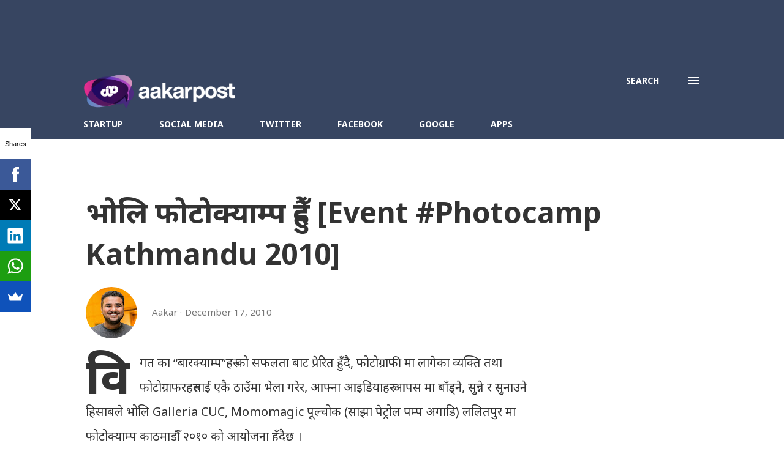

--- FILE ---
content_type: text/html; charset=UTF-8
request_url: https://www.aakarpost.com/2010/12/event-photocamp-kathmandu-2010.html
body_size: 32671
content:
<!DOCTYPE html>
<html dir='ltr' xmlns='http://www.w3.org/1999/xhtml' xmlns:b='http://www.google.com/2005/gml/b' xmlns:data='http://www.google.com/2005/gml/data' xmlns:expr='http://www.google.com/2005/gml/expr'>
<head>
<meta content='width=device-width, initial-scale=1' name='viewport'/>
<meta content='#374561' name='theme-color'/>
<title>भ&#2379;ल&#2367; फ&#2379;ट&#2379;क&#2381;य&#2366;म&#2381;प ह&#2369;&#2305;द&#2376; [Event #Photocamp Kathmandu 2010]</title>
<link href='https://fonts.googleapis.com/css?family=Noto+Sans:400,700&subset=devanagari' rel='stylesheet'/>
<!-- For SSL -->
<link href='https://www.aakarpost.com/2010/12/event-photocamp-kathmandu-2010.html' rel='canonical'/>
<link href='https://www.aakarpost.com/favicon.ico' rel='icon' type='image/x-icon'/>
<meta content='blogger' name='generator'/>
<link href='https://www.aakarpost.com/feeds/posts/default' rel='alternate' title='Aakar Post - Atom' type='application/atom+xml'/>
<link href='https://www.aakarpost.com/feeds/posts/default?alt=rss' rel='alternate' title='Aakar Post - RSS' type='application/rss+xml'/>
<link href='https://www.blogger.com/feeds/6502950943015092781/posts/default' rel='service.post' title='Aakar Post - Atom' type='application/atom+xml'/>
<!--[if IE]><script type="text/javascript" src="https://www.blogger.com/static/v1/jsbin/2591933621-ieretrofit.js"></script> <![endif]-->
<meta content='https://www.aakarpost.com/2010/12/event-photocamp-kathmandu-2010.html' name='og:url:domain'/>
<!--[if IE]> <script> (function() { var html5 = ("abbr,article,aside,audio,canvas,datalist,details," + "figure,footer,header,hgroup,mark,menu,meter,nav,output," + "progress,section,time,video").split(','); for (var i = 0; i < html5.length; i++) { document.createElement(html5[i]); } try { document.execCommand('BackgroundImageCache', false, true); } catch(e) {} })(); </script> <![endif]-->
<style type='text/css'>@font-face{font-family:'Dancing Script';font-style:normal;font-weight:400;font-display:swap;src:url(//fonts.gstatic.com/s/dancingscript/v29/If2cXTr6YS-zF4S-kcSWSVi_sxjsohD9F50Ruu7BMSo3Rep8hNX6plRPjLo.woff2)format('woff2');unicode-range:U+0102-0103,U+0110-0111,U+0128-0129,U+0168-0169,U+01A0-01A1,U+01AF-01B0,U+0300-0301,U+0303-0304,U+0308-0309,U+0323,U+0329,U+1EA0-1EF9,U+20AB;}@font-face{font-family:'Dancing Script';font-style:normal;font-weight:400;font-display:swap;src:url(//fonts.gstatic.com/s/dancingscript/v29/If2cXTr6YS-zF4S-kcSWSVi_sxjsohD9F50Ruu7BMSo3ROp8hNX6plRPjLo.woff2)format('woff2');unicode-range:U+0100-02BA,U+02BD-02C5,U+02C7-02CC,U+02CE-02D7,U+02DD-02FF,U+0304,U+0308,U+0329,U+1D00-1DBF,U+1E00-1E9F,U+1EF2-1EFF,U+2020,U+20A0-20AB,U+20AD-20C0,U+2113,U+2C60-2C7F,U+A720-A7FF;}@font-face{font-family:'Dancing Script';font-style:normal;font-weight:400;font-display:swap;src:url(//fonts.gstatic.com/s/dancingscript/v29/If2cXTr6YS-zF4S-kcSWSVi_sxjsohD9F50Ruu7BMSo3Sup8hNX6plRP.woff2)format('woff2');unicode-range:U+0000-00FF,U+0131,U+0152-0153,U+02BB-02BC,U+02C6,U+02DA,U+02DC,U+0304,U+0308,U+0329,U+2000-206F,U+20AC,U+2122,U+2191,U+2193,U+2212,U+2215,U+FEFF,U+FFFD;}@font-face{font-family:'EB Garamond';font-style:italic;font-weight:600;font-display:swap;src:url(//fonts.gstatic.com/s/ebgaramond/v32/SlGFmQSNjdsmc35JDF1K5GRwUjcdlttVFm-rI7diR79wU6i1hGFJRvzr2Q.woff2)format('woff2');unicode-range:U+0460-052F,U+1C80-1C8A,U+20B4,U+2DE0-2DFF,U+A640-A69F,U+FE2E-FE2F;}@font-face{font-family:'EB Garamond';font-style:italic;font-weight:600;font-display:swap;src:url(//fonts.gstatic.com/s/ebgaramond/v32/SlGFmQSNjdsmc35JDF1K5GRwUjcdlttVFm-rI7diR795U6i1hGFJRvzr2Q.woff2)format('woff2');unicode-range:U+0301,U+0400-045F,U+0490-0491,U+04B0-04B1,U+2116;}@font-face{font-family:'EB Garamond';font-style:italic;font-weight:600;font-display:swap;src:url(//fonts.gstatic.com/s/ebgaramond/v32/SlGFmQSNjdsmc35JDF1K5GRwUjcdlttVFm-rI7diR79xU6i1hGFJRvzr2Q.woff2)format('woff2');unicode-range:U+1F00-1FFF;}@font-face{font-family:'EB Garamond';font-style:italic;font-weight:600;font-display:swap;src:url(//fonts.gstatic.com/s/ebgaramond/v32/SlGFmQSNjdsmc35JDF1K5GRwUjcdlttVFm-rI7diR79-U6i1hGFJRvzr2Q.woff2)format('woff2');unicode-range:U+0370-0377,U+037A-037F,U+0384-038A,U+038C,U+038E-03A1,U+03A3-03FF;}@font-face{font-family:'EB Garamond';font-style:italic;font-weight:600;font-display:swap;src:url(//fonts.gstatic.com/s/ebgaramond/v32/SlGFmQSNjdsmc35JDF1K5GRwUjcdlttVFm-rI7diR79yU6i1hGFJRvzr2Q.woff2)format('woff2');unicode-range:U+0102-0103,U+0110-0111,U+0128-0129,U+0168-0169,U+01A0-01A1,U+01AF-01B0,U+0300-0301,U+0303-0304,U+0308-0309,U+0323,U+0329,U+1EA0-1EF9,U+20AB;}@font-face{font-family:'EB Garamond';font-style:italic;font-weight:600;font-display:swap;src:url(//fonts.gstatic.com/s/ebgaramond/v32/SlGFmQSNjdsmc35JDF1K5GRwUjcdlttVFm-rI7diR79zU6i1hGFJRvzr2Q.woff2)format('woff2');unicode-range:U+0100-02BA,U+02BD-02C5,U+02C7-02CC,U+02CE-02D7,U+02DD-02FF,U+0304,U+0308,U+0329,U+1D00-1DBF,U+1E00-1E9F,U+1EF2-1EFF,U+2020,U+20A0-20AB,U+20AD-20C0,U+2113,U+2C60-2C7F,U+A720-A7FF;}@font-face{font-family:'EB Garamond';font-style:italic;font-weight:600;font-display:swap;src:url(//fonts.gstatic.com/s/ebgaramond/v32/SlGFmQSNjdsmc35JDF1K5GRwUjcdlttVFm-rI7diR799U6i1hGFJRvw.woff2)format('woff2');unicode-range:U+0000-00FF,U+0131,U+0152-0153,U+02BB-02BC,U+02C6,U+02DA,U+02DC,U+0304,U+0308,U+0329,U+2000-206F,U+20AC,U+2122,U+2191,U+2193,U+2212,U+2215,U+FEFF,U+FFFD;}@font-face{font-family:'EB Garamond';font-style:normal;font-weight:400;font-display:swap;src:url(//fonts.gstatic.com/s/ebgaramond/v32/SlGDmQSNjdsmc35JDF1K5E55YMjF_7DPuGi-6_RkCY9_WamXgHlIbvw.woff2)format('woff2');unicode-range:U+0460-052F,U+1C80-1C8A,U+20B4,U+2DE0-2DFF,U+A640-A69F,U+FE2E-FE2F;}@font-face{font-family:'EB Garamond';font-style:normal;font-weight:400;font-display:swap;src:url(//fonts.gstatic.com/s/ebgaramond/v32/SlGDmQSNjdsmc35JDF1K5E55YMjF_7DPuGi-6_RkAI9_WamXgHlIbvw.woff2)format('woff2');unicode-range:U+0301,U+0400-045F,U+0490-0491,U+04B0-04B1,U+2116;}@font-face{font-family:'EB Garamond';font-style:normal;font-weight:400;font-display:swap;src:url(//fonts.gstatic.com/s/ebgaramond/v32/SlGDmQSNjdsmc35JDF1K5E55YMjF_7DPuGi-6_RkCI9_WamXgHlIbvw.woff2)format('woff2');unicode-range:U+1F00-1FFF;}@font-face{font-family:'EB Garamond';font-style:normal;font-weight:400;font-display:swap;src:url(//fonts.gstatic.com/s/ebgaramond/v32/SlGDmQSNjdsmc35JDF1K5E55YMjF_7DPuGi-6_RkB49_WamXgHlIbvw.woff2)format('woff2');unicode-range:U+0370-0377,U+037A-037F,U+0384-038A,U+038C,U+038E-03A1,U+03A3-03FF;}@font-face{font-family:'EB Garamond';font-style:normal;font-weight:400;font-display:swap;src:url(//fonts.gstatic.com/s/ebgaramond/v32/SlGDmQSNjdsmc35JDF1K5E55YMjF_7DPuGi-6_RkC49_WamXgHlIbvw.woff2)format('woff2');unicode-range:U+0102-0103,U+0110-0111,U+0128-0129,U+0168-0169,U+01A0-01A1,U+01AF-01B0,U+0300-0301,U+0303-0304,U+0308-0309,U+0323,U+0329,U+1EA0-1EF9,U+20AB;}@font-face{font-family:'EB Garamond';font-style:normal;font-weight:400;font-display:swap;src:url(//fonts.gstatic.com/s/ebgaramond/v32/SlGDmQSNjdsmc35JDF1K5E55YMjF_7DPuGi-6_RkCo9_WamXgHlIbvw.woff2)format('woff2');unicode-range:U+0100-02BA,U+02BD-02C5,U+02C7-02CC,U+02CE-02D7,U+02DD-02FF,U+0304,U+0308,U+0329,U+1D00-1DBF,U+1E00-1E9F,U+1EF2-1EFF,U+2020,U+20A0-20AB,U+20AD-20C0,U+2113,U+2C60-2C7F,U+A720-A7FF;}@font-face{font-family:'EB Garamond';font-style:normal;font-weight:400;font-display:swap;src:url(//fonts.gstatic.com/s/ebgaramond/v32/SlGDmQSNjdsmc35JDF1K5E55YMjF_7DPuGi-6_RkBI9_WamXgHlI.woff2)format('woff2');unicode-range:U+0000-00FF,U+0131,U+0152-0153,U+02BB-02BC,U+02C6,U+02DA,U+02DC,U+0304,U+0308,U+0329,U+2000-206F,U+20AC,U+2122,U+2191,U+2193,U+2212,U+2215,U+FEFF,U+FFFD;}@font-face{font-family:'Lato';font-style:italic;font-weight:700;font-display:swap;src:url(//fonts.gstatic.com/s/lato/v25/S6u_w4BMUTPHjxsI5wq_FQftx9897sxZ.woff2)format('woff2');unicode-range:U+0100-02BA,U+02BD-02C5,U+02C7-02CC,U+02CE-02D7,U+02DD-02FF,U+0304,U+0308,U+0329,U+1D00-1DBF,U+1E00-1E9F,U+1EF2-1EFF,U+2020,U+20A0-20AB,U+20AD-20C0,U+2113,U+2C60-2C7F,U+A720-A7FF;}@font-face{font-family:'Lato';font-style:italic;font-weight:700;font-display:swap;src:url(//fonts.gstatic.com/s/lato/v25/S6u_w4BMUTPHjxsI5wq_Gwftx9897g.woff2)format('woff2');unicode-range:U+0000-00FF,U+0131,U+0152-0153,U+02BB-02BC,U+02C6,U+02DA,U+02DC,U+0304,U+0308,U+0329,U+2000-206F,U+20AC,U+2122,U+2191,U+2193,U+2212,U+2215,U+FEFF,U+FFFD;}@font-face{font-family:'Lato';font-style:normal;font-weight:400;font-display:swap;src:url(//fonts.gstatic.com/s/lato/v25/S6uyw4BMUTPHjxAwXiWtFCfQ7A.woff2)format('woff2');unicode-range:U+0100-02BA,U+02BD-02C5,U+02C7-02CC,U+02CE-02D7,U+02DD-02FF,U+0304,U+0308,U+0329,U+1D00-1DBF,U+1E00-1E9F,U+1EF2-1EFF,U+2020,U+20A0-20AB,U+20AD-20C0,U+2113,U+2C60-2C7F,U+A720-A7FF;}@font-face{font-family:'Lato';font-style:normal;font-weight:400;font-display:swap;src:url(//fonts.gstatic.com/s/lato/v25/S6uyw4BMUTPHjx4wXiWtFCc.woff2)format('woff2');unicode-range:U+0000-00FF,U+0131,U+0152-0153,U+02BB-02BC,U+02C6,U+02DA,U+02DC,U+0304,U+0308,U+0329,U+2000-206F,U+20AC,U+2122,U+2191,U+2193,U+2212,U+2215,U+FEFF,U+FFFD;}@font-face{font-family:'Lato';font-style:normal;font-weight:700;font-display:swap;src:url(//fonts.gstatic.com/s/lato/v25/S6u9w4BMUTPHh6UVSwaPGQ3q5d0N7w.woff2)format('woff2');unicode-range:U+0100-02BA,U+02BD-02C5,U+02C7-02CC,U+02CE-02D7,U+02DD-02FF,U+0304,U+0308,U+0329,U+1D00-1DBF,U+1E00-1E9F,U+1EF2-1EFF,U+2020,U+20A0-20AB,U+20AD-20C0,U+2113,U+2C60-2C7F,U+A720-A7FF;}@font-face{font-family:'Lato';font-style:normal;font-weight:700;font-display:swap;src:url(//fonts.gstatic.com/s/lato/v25/S6u9w4BMUTPHh6UVSwiPGQ3q5d0.woff2)format('woff2');unicode-range:U+0000-00FF,U+0131,U+0152-0153,U+02BB-02BC,U+02C6,U+02DA,U+02DC,U+0304,U+0308,U+0329,U+2000-206F,U+20AC,U+2122,U+2191,U+2193,U+2212,U+2215,U+FEFF,U+FFFD;}@font-face{font-family:'Lato';font-style:normal;font-weight:900;font-display:swap;src:url(//fonts.gstatic.com/s/lato/v25/S6u9w4BMUTPHh50XSwaPGQ3q5d0N7w.woff2)format('woff2');unicode-range:U+0100-02BA,U+02BD-02C5,U+02C7-02CC,U+02CE-02D7,U+02DD-02FF,U+0304,U+0308,U+0329,U+1D00-1DBF,U+1E00-1E9F,U+1EF2-1EFF,U+2020,U+20A0-20AB,U+20AD-20C0,U+2113,U+2C60-2C7F,U+A720-A7FF;}@font-face{font-family:'Lato';font-style:normal;font-weight:900;font-display:swap;src:url(//fonts.gstatic.com/s/lato/v25/S6u9w4BMUTPHh50XSwiPGQ3q5d0.woff2)format('woff2');unicode-range:U+0000-00FF,U+0131,U+0152-0153,U+02BB-02BC,U+02C6,U+02DA,U+02DC,U+0304,U+0308,U+0329,U+2000-206F,U+20AC,U+2122,U+2191,U+2193,U+2212,U+2215,U+FEFF,U+FFFD;}@font-face{font-family:'Open Sans';font-style:italic;font-weight:600;font-stretch:100%;font-display:swap;src:url(//fonts.gstatic.com/s/opensans/v44/memtYaGs126MiZpBA-UFUIcVXSCEkx2cmqvXlWqWtE6FxZCJgvAQ.woff2)format('woff2');unicode-range:U+0460-052F,U+1C80-1C8A,U+20B4,U+2DE0-2DFF,U+A640-A69F,U+FE2E-FE2F;}@font-face{font-family:'Open Sans';font-style:italic;font-weight:600;font-stretch:100%;font-display:swap;src:url(//fonts.gstatic.com/s/opensans/v44/memtYaGs126MiZpBA-UFUIcVXSCEkx2cmqvXlWqWvU6FxZCJgvAQ.woff2)format('woff2');unicode-range:U+0301,U+0400-045F,U+0490-0491,U+04B0-04B1,U+2116;}@font-face{font-family:'Open Sans';font-style:italic;font-weight:600;font-stretch:100%;font-display:swap;src:url(//fonts.gstatic.com/s/opensans/v44/memtYaGs126MiZpBA-UFUIcVXSCEkx2cmqvXlWqWtU6FxZCJgvAQ.woff2)format('woff2');unicode-range:U+1F00-1FFF;}@font-face{font-family:'Open Sans';font-style:italic;font-weight:600;font-stretch:100%;font-display:swap;src:url(//fonts.gstatic.com/s/opensans/v44/memtYaGs126MiZpBA-UFUIcVXSCEkx2cmqvXlWqWuk6FxZCJgvAQ.woff2)format('woff2');unicode-range:U+0370-0377,U+037A-037F,U+0384-038A,U+038C,U+038E-03A1,U+03A3-03FF;}@font-face{font-family:'Open Sans';font-style:italic;font-weight:600;font-stretch:100%;font-display:swap;src:url(//fonts.gstatic.com/s/opensans/v44/memtYaGs126MiZpBA-UFUIcVXSCEkx2cmqvXlWqWu06FxZCJgvAQ.woff2)format('woff2');unicode-range:U+0307-0308,U+0590-05FF,U+200C-2010,U+20AA,U+25CC,U+FB1D-FB4F;}@font-face{font-family:'Open Sans';font-style:italic;font-weight:600;font-stretch:100%;font-display:swap;src:url(//fonts.gstatic.com/s/opensans/v44/memtYaGs126MiZpBA-UFUIcVXSCEkx2cmqvXlWqWxU6FxZCJgvAQ.woff2)format('woff2');unicode-range:U+0302-0303,U+0305,U+0307-0308,U+0310,U+0312,U+0315,U+031A,U+0326-0327,U+032C,U+032F-0330,U+0332-0333,U+0338,U+033A,U+0346,U+034D,U+0391-03A1,U+03A3-03A9,U+03B1-03C9,U+03D1,U+03D5-03D6,U+03F0-03F1,U+03F4-03F5,U+2016-2017,U+2034-2038,U+203C,U+2040,U+2043,U+2047,U+2050,U+2057,U+205F,U+2070-2071,U+2074-208E,U+2090-209C,U+20D0-20DC,U+20E1,U+20E5-20EF,U+2100-2112,U+2114-2115,U+2117-2121,U+2123-214F,U+2190,U+2192,U+2194-21AE,U+21B0-21E5,U+21F1-21F2,U+21F4-2211,U+2213-2214,U+2216-22FF,U+2308-230B,U+2310,U+2319,U+231C-2321,U+2336-237A,U+237C,U+2395,U+239B-23B7,U+23D0,U+23DC-23E1,U+2474-2475,U+25AF,U+25B3,U+25B7,U+25BD,U+25C1,U+25CA,U+25CC,U+25FB,U+266D-266F,U+27C0-27FF,U+2900-2AFF,U+2B0E-2B11,U+2B30-2B4C,U+2BFE,U+3030,U+FF5B,U+FF5D,U+1D400-1D7FF,U+1EE00-1EEFF;}@font-face{font-family:'Open Sans';font-style:italic;font-weight:600;font-stretch:100%;font-display:swap;src:url(//fonts.gstatic.com/s/opensans/v44/memtYaGs126MiZpBA-UFUIcVXSCEkx2cmqvXlWqW106FxZCJgvAQ.woff2)format('woff2');unicode-range:U+0001-000C,U+000E-001F,U+007F-009F,U+20DD-20E0,U+20E2-20E4,U+2150-218F,U+2190,U+2192,U+2194-2199,U+21AF,U+21E6-21F0,U+21F3,U+2218-2219,U+2299,U+22C4-22C6,U+2300-243F,U+2440-244A,U+2460-24FF,U+25A0-27BF,U+2800-28FF,U+2921-2922,U+2981,U+29BF,U+29EB,U+2B00-2BFF,U+4DC0-4DFF,U+FFF9-FFFB,U+10140-1018E,U+10190-1019C,U+101A0,U+101D0-101FD,U+102E0-102FB,U+10E60-10E7E,U+1D2C0-1D2D3,U+1D2E0-1D37F,U+1F000-1F0FF,U+1F100-1F1AD,U+1F1E6-1F1FF,U+1F30D-1F30F,U+1F315,U+1F31C,U+1F31E,U+1F320-1F32C,U+1F336,U+1F378,U+1F37D,U+1F382,U+1F393-1F39F,U+1F3A7-1F3A8,U+1F3AC-1F3AF,U+1F3C2,U+1F3C4-1F3C6,U+1F3CA-1F3CE,U+1F3D4-1F3E0,U+1F3ED,U+1F3F1-1F3F3,U+1F3F5-1F3F7,U+1F408,U+1F415,U+1F41F,U+1F426,U+1F43F,U+1F441-1F442,U+1F444,U+1F446-1F449,U+1F44C-1F44E,U+1F453,U+1F46A,U+1F47D,U+1F4A3,U+1F4B0,U+1F4B3,U+1F4B9,U+1F4BB,U+1F4BF,U+1F4C8-1F4CB,U+1F4D6,U+1F4DA,U+1F4DF,U+1F4E3-1F4E6,U+1F4EA-1F4ED,U+1F4F7,U+1F4F9-1F4FB,U+1F4FD-1F4FE,U+1F503,U+1F507-1F50B,U+1F50D,U+1F512-1F513,U+1F53E-1F54A,U+1F54F-1F5FA,U+1F610,U+1F650-1F67F,U+1F687,U+1F68D,U+1F691,U+1F694,U+1F698,U+1F6AD,U+1F6B2,U+1F6B9-1F6BA,U+1F6BC,U+1F6C6-1F6CF,U+1F6D3-1F6D7,U+1F6E0-1F6EA,U+1F6F0-1F6F3,U+1F6F7-1F6FC,U+1F700-1F7FF,U+1F800-1F80B,U+1F810-1F847,U+1F850-1F859,U+1F860-1F887,U+1F890-1F8AD,U+1F8B0-1F8BB,U+1F8C0-1F8C1,U+1F900-1F90B,U+1F93B,U+1F946,U+1F984,U+1F996,U+1F9E9,U+1FA00-1FA6F,U+1FA70-1FA7C,U+1FA80-1FA89,U+1FA8F-1FAC6,U+1FACE-1FADC,U+1FADF-1FAE9,U+1FAF0-1FAF8,U+1FB00-1FBFF;}@font-face{font-family:'Open Sans';font-style:italic;font-weight:600;font-stretch:100%;font-display:swap;src:url(//fonts.gstatic.com/s/opensans/v44/memtYaGs126MiZpBA-UFUIcVXSCEkx2cmqvXlWqWtk6FxZCJgvAQ.woff2)format('woff2');unicode-range:U+0102-0103,U+0110-0111,U+0128-0129,U+0168-0169,U+01A0-01A1,U+01AF-01B0,U+0300-0301,U+0303-0304,U+0308-0309,U+0323,U+0329,U+1EA0-1EF9,U+20AB;}@font-face{font-family:'Open Sans';font-style:italic;font-weight:600;font-stretch:100%;font-display:swap;src:url(//fonts.gstatic.com/s/opensans/v44/memtYaGs126MiZpBA-UFUIcVXSCEkx2cmqvXlWqWt06FxZCJgvAQ.woff2)format('woff2');unicode-range:U+0100-02BA,U+02BD-02C5,U+02C7-02CC,U+02CE-02D7,U+02DD-02FF,U+0304,U+0308,U+0329,U+1D00-1DBF,U+1E00-1E9F,U+1EF2-1EFF,U+2020,U+20A0-20AB,U+20AD-20C0,U+2113,U+2C60-2C7F,U+A720-A7FF;}@font-face{font-family:'Open Sans';font-style:italic;font-weight:600;font-stretch:100%;font-display:swap;src:url(//fonts.gstatic.com/s/opensans/v44/memtYaGs126MiZpBA-UFUIcVXSCEkx2cmqvXlWqWuU6FxZCJgg.woff2)format('woff2');unicode-range:U+0000-00FF,U+0131,U+0152-0153,U+02BB-02BC,U+02C6,U+02DA,U+02DC,U+0304,U+0308,U+0329,U+2000-206F,U+20AC,U+2122,U+2191,U+2193,U+2212,U+2215,U+FEFF,U+FFFD;}@font-face{font-family:'Open Sans';font-style:italic;font-weight:800;font-stretch:100%;font-display:swap;src:url(//fonts.gstatic.com/s/opensans/v44/memtYaGs126MiZpBA-UFUIcVXSCEkx2cmqvXlWqWtE6FxZCJgvAQ.woff2)format('woff2');unicode-range:U+0460-052F,U+1C80-1C8A,U+20B4,U+2DE0-2DFF,U+A640-A69F,U+FE2E-FE2F;}@font-face{font-family:'Open Sans';font-style:italic;font-weight:800;font-stretch:100%;font-display:swap;src:url(//fonts.gstatic.com/s/opensans/v44/memtYaGs126MiZpBA-UFUIcVXSCEkx2cmqvXlWqWvU6FxZCJgvAQ.woff2)format('woff2');unicode-range:U+0301,U+0400-045F,U+0490-0491,U+04B0-04B1,U+2116;}@font-face{font-family:'Open Sans';font-style:italic;font-weight:800;font-stretch:100%;font-display:swap;src:url(//fonts.gstatic.com/s/opensans/v44/memtYaGs126MiZpBA-UFUIcVXSCEkx2cmqvXlWqWtU6FxZCJgvAQ.woff2)format('woff2');unicode-range:U+1F00-1FFF;}@font-face{font-family:'Open Sans';font-style:italic;font-weight:800;font-stretch:100%;font-display:swap;src:url(//fonts.gstatic.com/s/opensans/v44/memtYaGs126MiZpBA-UFUIcVXSCEkx2cmqvXlWqWuk6FxZCJgvAQ.woff2)format('woff2');unicode-range:U+0370-0377,U+037A-037F,U+0384-038A,U+038C,U+038E-03A1,U+03A3-03FF;}@font-face{font-family:'Open Sans';font-style:italic;font-weight:800;font-stretch:100%;font-display:swap;src:url(//fonts.gstatic.com/s/opensans/v44/memtYaGs126MiZpBA-UFUIcVXSCEkx2cmqvXlWqWu06FxZCJgvAQ.woff2)format('woff2');unicode-range:U+0307-0308,U+0590-05FF,U+200C-2010,U+20AA,U+25CC,U+FB1D-FB4F;}@font-face{font-family:'Open Sans';font-style:italic;font-weight:800;font-stretch:100%;font-display:swap;src:url(//fonts.gstatic.com/s/opensans/v44/memtYaGs126MiZpBA-UFUIcVXSCEkx2cmqvXlWqWxU6FxZCJgvAQ.woff2)format('woff2');unicode-range:U+0302-0303,U+0305,U+0307-0308,U+0310,U+0312,U+0315,U+031A,U+0326-0327,U+032C,U+032F-0330,U+0332-0333,U+0338,U+033A,U+0346,U+034D,U+0391-03A1,U+03A3-03A9,U+03B1-03C9,U+03D1,U+03D5-03D6,U+03F0-03F1,U+03F4-03F5,U+2016-2017,U+2034-2038,U+203C,U+2040,U+2043,U+2047,U+2050,U+2057,U+205F,U+2070-2071,U+2074-208E,U+2090-209C,U+20D0-20DC,U+20E1,U+20E5-20EF,U+2100-2112,U+2114-2115,U+2117-2121,U+2123-214F,U+2190,U+2192,U+2194-21AE,U+21B0-21E5,U+21F1-21F2,U+21F4-2211,U+2213-2214,U+2216-22FF,U+2308-230B,U+2310,U+2319,U+231C-2321,U+2336-237A,U+237C,U+2395,U+239B-23B7,U+23D0,U+23DC-23E1,U+2474-2475,U+25AF,U+25B3,U+25B7,U+25BD,U+25C1,U+25CA,U+25CC,U+25FB,U+266D-266F,U+27C0-27FF,U+2900-2AFF,U+2B0E-2B11,U+2B30-2B4C,U+2BFE,U+3030,U+FF5B,U+FF5D,U+1D400-1D7FF,U+1EE00-1EEFF;}@font-face{font-family:'Open Sans';font-style:italic;font-weight:800;font-stretch:100%;font-display:swap;src:url(//fonts.gstatic.com/s/opensans/v44/memtYaGs126MiZpBA-UFUIcVXSCEkx2cmqvXlWqW106FxZCJgvAQ.woff2)format('woff2');unicode-range:U+0001-000C,U+000E-001F,U+007F-009F,U+20DD-20E0,U+20E2-20E4,U+2150-218F,U+2190,U+2192,U+2194-2199,U+21AF,U+21E6-21F0,U+21F3,U+2218-2219,U+2299,U+22C4-22C6,U+2300-243F,U+2440-244A,U+2460-24FF,U+25A0-27BF,U+2800-28FF,U+2921-2922,U+2981,U+29BF,U+29EB,U+2B00-2BFF,U+4DC0-4DFF,U+FFF9-FFFB,U+10140-1018E,U+10190-1019C,U+101A0,U+101D0-101FD,U+102E0-102FB,U+10E60-10E7E,U+1D2C0-1D2D3,U+1D2E0-1D37F,U+1F000-1F0FF,U+1F100-1F1AD,U+1F1E6-1F1FF,U+1F30D-1F30F,U+1F315,U+1F31C,U+1F31E,U+1F320-1F32C,U+1F336,U+1F378,U+1F37D,U+1F382,U+1F393-1F39F,U+1F3A7-1F3A8,U+1F3AC-1F3AF,U+1F3C2,U+1F3C4-1F3C6,U+1F3CA-1F3CE,U+1F3D4-1F3E0,U+1F3ED,U+1F3F1-1F3F3,U+1F3F5-1F3F7,U+1F408,U+1F415,U+1F41F,U+1F426,U+1F43F,U+1F441-1F442,U+1F444,U+1F446-1F449,U+1F44C-1F44E,U+1F453,U+1F46A,U+1F47D,U+1F4A3,U+1F4B0,U+1F4B3,U+1F4B9,U+1F4BB,U+1F4BF,U+1F4C8-1F4CB,U+1F4D6,U+1F4DA,U+1F4DF,U+1F4E3-1F4E6,U+1F4EA-1F4ED,U+1F4F7,U+1F4F9-1F4FB,U+1F4FD-1F4FE,U+1F503,U+1F507-1F50B,U+1F50D,U+1F512-1F513,U+1F53E-1F54A,U+1F54F-1F5FA,U+1F610,U+1F650-1F67F,U+1F687,U+1F68D,U+1F691,U+1F694,U+1F698,U+1F6AD,U+1F6B2,U+1F6B9-1F6BA,U+1F6BC,U+1F6C6-1F6CF,U+1F6D3-1F6D7,U+1F6E0-1F6EA,U+1F6F0-1F6F3,U+1F6F7-1F6FC,U+1F700-1F7FF,U+1F800-1F80B,U+1F810-1F847,U+1F850-1F859,U+1F860-1F887,U+1F890-1F8AD,U+1F8B0-1F8BB,U+1F8C0-1F8C1,U+1F900-1F90B,U+1F93B,U+1F946,U+1F984,U+1F996,U+1F9E9,U+1FA00-1FA6F,U+1FA70-1FA7C,U+1FA80-1FA89,U+1FA8F-1FAC6,U+1FACE-1FADC,U+1FADF-1FAE9,U+1FAF0-1FAF8,U+1FB00-1FBFF;}@font-face{font-family:'Open Sans';font-style:italic;font-weight:800;font-stretch:100%;font-display:swap;src:url(//fonts.gstatic.com/s/opensans/v44/memtYaGs126MiZpBA-UFUIcVXSCEkx2cmqvXlWqWtk6FxZCJgvAQ.woff2)format('woff2');unicode-range:U+0102-0103,U+0110-0111,U+0128-0129,U+0168-0169,U+01A0-01A1,U+01AF-01B0,U+0300-0301,U+0303-0304,U+0308-0309,U+0323,U+0329,U+1EA0-1EF9,U+20AB;}@font-face{font-family:'Open Sans';font-style:italic;font-weight:800;font-stretch:100%;font-display:swap;src:url(//fonts.gstatic.com/s/opensans/v44/memtYaGs126MiZpBA-UFUIcVXSCEkx2cmqvXlWqWt06FxZCJgvAQ.woff2)format('woff2');unicode-range:U+0100-02BA,U+02BD-02C5,U+02C7-02CC,U+02CE-02D7,U+02DD-02FF,U+0304,U+0308,U+0329,U+1D00-1DBF,U+1E00-1E9F,U+1EF2-1EFF,U+2020,U+20A0-20AB,U+20AD-20C0,U+2113,U+2C60-2C7F,U+A720-A7FF;}@font-face{font-family:'Open Sans';font-style:italic;font-weight:800;font-stretch:100%;font-display:swap;src:url(//fonts.gstatic.com/s/opensans/v44/memtYaGs126MiZpBA-UFUIcVXSCEkx2cmqvXlWqWuU6FxZCJgg.woff2)format('woff2');unicode-range:U+0000-00FF,U+0131,U+0152-0153,U+02BB-02BC,U+02C6,U+02DA,U+02DC,U+0304,U+0308,U+0329,U+2000-206F,U+20AC,U+2122,U+2191,U+2193,U+2212,U+2215,U+FEFF,U+FFFD;}@font-face{font-family:'Open Sans';font-style:normal;font-weight:400;font-stretch:100%;font-display:swap;src:url(//fonts.gstatic.com/s/opensans/v44/memvYaGs126MiZpBA-UvWbX2vVnXBbObj2OVTSKmu0SC55K5gw.woff2)format('woff2');unicode-range:U+0460-052F,U+1C80-1C8A,U+20B4,U+2DE0-2DFF,U+A640-A69F,U+FE2E-FE2F;}@font-face{font-family:'Open Sans';font-style:normal;font-weight:400;font-stretch:100%;font-display:swap;src:url(//fonts.gstatic.com/s/opensans/v44/memvYaGs126MiZpBA-UvWbX2vVnXBbObj2OVTSumu0SC55K5gw.woff2)format('woff2');unicode-range:U+0301,U+0400-045F,U+0490-0491,U+04B0-04B1,U+2116;}@font-face{font-family:'Open Sans';font-style:normal;font-weight:400;font-stretch:100%;font-display:swap;src:url(//fonts.gstatic.com/s/opensans/v44/memvYaGs126MiZpBA-UvWbX2vVnXBbObj2OVTSOmu0SC55K5gw.woff2)format('woff2');unicode-range:U+1F00-1FFF;}@font-face{font-family:'Open Sans';font-style:normal;font-weight:400;font-stretch:100%;font-display:swap;src:url(//fonts.gstatic.com/s/opensans/v44/memvYaGs126MiZpBA-UvWbX2vVnXBbObj2OVTSymu0SC55K5gw.woff2)format('woff2');unicode-range:U+0370-0377,U+037A-037F,U+0384-038A,U+038C,U+038E-03A1,U+03A3-03FF;}@font-face{font-family:'Open Sans';font-style:normal;font-weight:400;font-stretch:100%;font-display:swap;src:url(//fonts.gstatic.com/s/opensans/v44/memvYaGs126MiZpBA-UvWbX2vVnXBbObj2OVTS2mu0SC55K5gw.woff2)format('woff2');unicode-range:U+0307-0308,U+0590-05FF,U+200C-2010,U+20AA,U+25CC,U+FB1D-FB4F;}@font-face{font-family:'Open Sans';font-style:normal;font-weight:400;font-stretch:100%;font-display:swap;src:url(//fonts.gstatic.com/s/opensans/v44/memvYaGs126MiZpBA-UvWbX2vVnXBbObj2OVTVOmu0SC55K5gw.woff2)format('woff2');unicode-range:U+0302-0303,U+0305,U+0307-0308,U+0310,U+0312,U+0315,U+031A,U+0326-0327,U+032C,U+032F-0330,U+0332-0333,U+0338,U+033A,U+0346,U+034D,U+0391-03A1,U+03A3-03A9,U+03B1-03C9,U+03D1,U+03D5-03D6,U+03F0-03F1,U+03F4-03F5,U+2016-2017,U+2034-2038,U+203C,U+2040,U+2043,U+2047,U+2050,U+2057,U+205F,U+2070-2071,U+2074-208E,U+2090-209C,U+20D0-20DC,U+20E1,U+20E5-20EF,U+2100-2112,U+2114-2115,U+2117-2121,U+2123-214F,U+2190,U+2192,U+2194-21AE,U+21B0-21E5,U+21F1-21F2,U+21F4-2211,U+2213-2214,U+2216-22FF,U+2308-230B,U+2310,U+2319,U+231C-2321,U+2336-237A,U+237C,U+2395,U+239B-23B7,U+23D0,U+23DC-23E1,U+2474-2475,U+25AF,U+25B3,U+25B7,U+25BD,U+25C1,U+25CA,U+25CC,U+25FB,U+266D-266F,U+27C0-27FF,U+2900-2AFF,U+2B0E-2B11,U+2B30-2B4C,U+2BFE,U+3030,U+FF5B,U+FF5D,U+1D400-1D7FF,U+1EE00-1EEFF;}@font-face{font-family:'Open Sans';font-style:normal;font-weight:400;font-stretch:100%;font-display:swap;src:url(//fonts.gstatic.com/s/opensans/v44/memvYaGs126MiZpBA-UvWbX2vVnXBbObj2OVTUGmu0SC55K5gw.woff2)format('woff2');unicode-range:U+0001-000C,U+000E-001F,U+007F-009F,U+20DD-20E0,U+20E2-20E4,U+2150-218F,U+2190,U+2192,U+2194-2199,U+21AF,U+21E6-21F0,U+21F3,U+2218-2219,U+2299,U+22C4-22C6,U+2300-243F,U+2440-244A,U+2460-24FF,U+25A0-27BF,U+2800-28FF,U+2921-2922,U+2981,U+29BF,U+29EB,U+2B00-2BFF,U+4DC0-4DFF,U+FFF9-FFFB,U+10140-1018E,U+10190-1019C,U+101A0,U+101D0-101FD,U+102E0-102FB,U+10E60-10E7E,U+1D2C0-1D2D3,U+1D2E0-1D37F,U+1F000-1F0FF,U+1F100-1F1AD,U+1F1E6-1F1FF,U+1F30D-1F30F,U+1F315,U+1F31C,U+1F31E,U+1F320-1F32C,U+1F336,U+1F378,U+1F37D,U+1F382,U+1F393-1F39F,U+1F3A7-1F3A8,U+1F3AC-1F3AF,U+1F3C2,U+1F3C4-1F3C6,U+1F3CA-1F3CE,U+1F3D4-1F3E0,U+1F3ED,U+1F3F1-1F3F3,U+1F3F5-1F3F7,U+1F408,U+1F415,U+1F41F,U+1F426,U+1F43F,U+1F441-1F442,U+1F444,U+1F446-1F449,U+1F44C-1F44E,U+1F453,U+1F46A,U+1F47D,U+1F4A3,U+1F4B0,U+1F4B3,U+1F4B9,U+1F4BB,U+1F4BF,U+1F4C8-1F4CB,U+1F4D6,U+1F4DA,U+1F4DF,U+1F4E3-1F4E6,U+1F4EA-1F4ED,U+1F4F7,U+1F4F9-1F4FB,U+1F4FD-1F4FE,U+1F503,U+1F507-1F50B,U+1F50D,U+1F512-1F513,U+1F53E-1F54A,U+1F54F-1F5FA,U+1F610,U+1F650-1F67F,U+1F687,U+1F68D,U+1F691,U+1F694,U+1F698,U+1F6AD,U+1F6B2,U+1F6B9-1F6BA,U+1F6BC,U+1F6C6-1F6CF,U+1F6D3-1F6D7,U+1F6E0-1F6EA,U+1F6F0-1F6F3,U+1F6F7-1F6FC,U+1F700-1F7FF,U+1F800-1F80B,U+1F810-1F847,U+1F850-1F859,U+1F860-1F887,U+1F890-1F8AD,U+1F8B0-1F8BB,U+1F8C0-1F8C1,U+1F900-1F90B,U+1F93B,U+1F946,U+1F984,U+1F996,U+1F9E9,U+1FA00-1FA6F,U+1FA70-1FA7C,U+1FA80-1FA89,U+1FA8F-1FAC6,U+1FACE-1FADC,U+1FADF-1FAE9,U+1FAF0-1FAF8,U+1FB00-1FBFF;}@font-face{font-family:'Open Sans';font-style:normal;font-weight:400;font-stretch:100%;font-display:swap;src:url(//fonts.gstatic.com/s/opensans/v44/memvYaGs126MiZpBA-UvWbX2vVnXBbObj2OVTSCmu0SC55K5gw.woff2)format('woff2');unicode-range:U+0102-0103,U+0110-0111,U+0128-0129,U+0168-0169,U+01A0-01A1,U+01AF-01B0,U+0300-0301,U+0303-0304,U+0308-0309,U+0323,U+0329,U+1EA0-1EF9,U+20AB;}@font-face{font-family:'Open Sans';font-style:normal;font-weight:400;font-stretch:100%;font-display:swap;src:url(//fonts.gstatic.com/s/opensans/v44/memvYaGs126MiZpBA-UvWbX2vVnXBbObj2OVTSGmu0SC55K5gw.woff2)format('woff2');unicode-range:U+0100-02BA,U+02BD-02C5,U+02C7-02CC,U+02CE-02D7,U+02DD-02FF,U+0304,U+0308,U+0329,U+1D00-1DBF,U+1E00-1E9F,U+1EF2-1EFF,U+2020,U+20A0-20AB,U+20AD-20C0,U+2113,U+2C60-2C7F,U+A720-A7FF;}@font-face{font-family:'Open Sans';font-style:normal;font-weight:400;font-stretch:100%;font-display:swap;src:url(//fonts.gstatic.com/s/opensans/v44/memvYaGs126MiZpBA-UvWbX2vVnXBbObj2OVTS-mu0SC55I.woff2)format('woff2');unicode-range:U+0000-00FF,U+0131,U+0152-0153,U+02BB-02BC,U+02C6,U+02DA,U+02DC,U+0304,U+0308,U+0329,U+2000-206F,U+20AC,U+2122,U+2191,U+2193,U+2212,U+2215,U+FEFF,U+FFFD;}@font-face{font-family:'Open Sans';font-style:normal;font-weight:600;font-stretch:100%;font-display:swap;src:url(//fonts.gstatic.com/s/opensans/v44/memvYaGs126MiZpBA-UvWbX2vVnXBbObj2OVTSKmu0SC55K5gw.woff2)format('woff2');unicode-range:U+0460-052F,U+1C80-1C8A,U+20B4,U+2DE0-2DFF,U+A640-A69F,U+FE2E-FE2F;}@font-face{font-family:'Open Sans';font-style:normal;font-weight:600;font-stretch:100%;font-display:swap;src:url(//fonts.gstatic.com/s/opensans/v44/memvYaGs126MiZpBA-UvWbX2vVnXBbObj2OVTSumu0SC55K5gw.woff2)format('woff2');unicode-range:U+0301,U+0400-045F,U+0490-0491,U+04B0-04B1,U+2116;}@font-face{font-family:'Open Sans';font-style:normal;font-weight:600;font-stretch:100%;font-display:swap;src:url(//fonts.gstatic.com/s/opensans/v44/memvYaGs126MiZpBA-UvWbX2vVnXBbObj2OVTSOmu0SC55K5gw.woff2)format('woff2');unicode-range:U+1F00-1FFF;}@font-face{font-family:'Open Sans';font-style:normal;font-weight:600;font-stretch:100%;font-display:swap;src:url(//fonts.gstatic.com/s/opensans/v44/memvYaGs126MiZpBA-UvWbX2vVnXBbObj2OVTSymu0SC55K5gw.woff2)format('woff2');unicode-range:U+0370-0377,U+037A-037F,U+0384-038A,U+038C,U+038E-03A1,U+03A3-03FF;}@font-face{font-family:'Open Sans';font-style:normal;font-weight:600;font-stretch:100%;font-display:swap;src:url(//fonts.gstatic.com/s/opensans/v44/memvYaGs126MiZpBA-UvWbX2vVnXBbObj2OVTS2mu0SC55K5gw.woff2)format('woff2');unicode-range:U+0307-0308,U+0590-05FF,U+200C-2010,U+20AA,U+25CC,U+FB1D-FB4F;}@font-face{font-family:'Open Sans';font-style:normal;font-weight:600;font-stretch:100%;font-display:swap;src:url(//fonts.gstatic.com/s/opensans/v44/memvYaGs126MiZpBA-UvWbX2vVnXBbObj2OVTVOmu0SC55K5gw.woff2)format('woff2');unicode-range:U+0302-0303,U+0305,U+0307-0308,U+0310,U+0312,U+0315,U+031A,U+0326-0327,U+032C,U+032F-0330,U+0332-0333,U+0338,U+033A,U+0346,U+034D,U+0391-03A1,U+03A3-03A9,U+03B1-03C9,U+03D1,U+03D5-03D6,U+03F0-03F1,U+03F4-03F5,U+2016-2017,U+2034-2038,U+203C,U+2040,U+2043,U+2047,U+2050,U+2057,U+205F,U+2070-2071,U+2074-208E,U+2090-209C,U+20D0-20DC,U+20E1,U+20E5-20EF,U+2100-2112,U+2114-2115,U+2117-2121,U+2123-214F,U+2190,U+2192,U+2194-21AE,U+21B0-21E5,U+21F1-21F2,U+21F4-2211,U+2213-2214,U+2216-22FF,U+2308-230B,U+2310,U+2319,U+231C-2321,U+2336-237A,U+237C,U+2395,U+239B-23B7,U+23D0,U+23DC-23E1,U+2474-2475,U+25AF,U+25B3,U+25B7,U+25BD,U+25C1,U+25CA,U+25CC,U+25FB,U+266D-266F,U+27C0-27FF,U+2900-2AFF,U+2B0E-2B11,U+2B30-2B4C,U+2BFE,U+3030,U+FF5B,U+FF5D,U+1D400-1D7FF,U+1EE00-1EEFF;}@font-face{font-family:'Open Sans';font-style:normal;font-weight:600;font-stretch:100%;font-display:swap;src:url(//fonts.gstatic.com/s/opensans/v44/memvYaGs126MiZpBA-UvWbX2vVnXBbObj2OVTUGmu0SC55K5gw.woff2)format('woff2');unicode-range:U+0001-000C,U+000E-001F,U+007F-009F,U+20DD-20E0,U+20E2-20E4,U+2150-218F,U+2190,U+2192,U+2194-2199,U+21AF,U+21E6-21F0,U+21F3,U+2218-2219,U+2299,U+22C4-22C6,U+2300-243F,U+2440-244A,U+2460-24FF,U+25A0-27BF,U+2800-28FF,U+2921-2922,U+2981,U+29BF,U+29EB,U+2B00-2BFF,U+4DC0-4DFF,U+FFF9-FFFB,U+10140-1018E,U+10190-1019C,U+101A0,U+101D0-101FD,U+102E0-102FB,U+10E60-10E7E,U+1D2C0-1D2D3,U+1D2E0-1D37F,U+1F000-1F0FF,U+1F100-1F1AD,U+1F1E6-1F1FF,U+1F30D-1F30F,U+1F315,U+1F31C,U+1F31E,U+1F320-1F32C,U+1F336,U+1F378,U+1F37D,U+1F382,U+1F393-1F39F,U+1F3A7-1F3A8,U+1F3AC-1F3AF,U+1F3C2,U+1F3C4-1F3C6,U+1F3CA-1F3CE,U+1F3D4-1F3E0,U+1F3ED,U+1F3F1-1F3F3,U+1F3F5-1F3F7,U+1F408,U+1F415,U+1F41F,U+1F426,U+1F43F,U+1F441-1F442,U+1F444,U+1F446-1F449,U+1F44C-1F44E,U+1F453,U+1F46A,U+1F47D,U+1F4A3,U+1F4B0,U+1F4B3,U+1F4B9,U+1F4BB,U+1F4BF,U+1F4C8-1F4CB,U+1F4D6,U+1F4DA,U+1F4DF,U+1F4E3-1F4E6,U+1F4EA-1F4ED,U+1F4F7,U+1F4F9-1F4FB,U+1F4FD-1F4FE,U+1F503,U+1F507-1F50B,U+1F50D,U+1F512-1F513,U+1F53E-1F54A,U+1F54F-1F5FA,U+1F610,U+1F650-1F67F,U+1F687,U+1F68D,U+1F691,U+1F694,U+1F698,U+1F6AD,U+1F6B2,U+1F6B9-1F6BA,U+1F6BC,U+1F6C6-1F6CF,U+1F6D3-1F6D7,U+1F6E0-1F6EA,U+1F6F0-1F6F3,U+1F6F7-1F6FC,U+1F700-1F7FF,U+1F800-1F80B,U+1F810-1F847,U+1F850-1F859,U+1F860-1F887,U+1F890-1F8AD,U+1F8B0-1F8BB,U+1F8C0-1F8C1,U+1F900-1F90B,U+1F93B,U+1F946,U+1F984,U+1F996,U+1F9E9,U+1FA00-1FA6F,U+1FA70-1FA7C,U+1FA80-1FA89,U+1FA8F-1FAC6,U+1FACE-1FADC,U+1FADF-1FAE9,U+1FAF0-1FAF8,U+1FB00-1FBFF;}@font-face{font-family:'Open Sans';font-style:normal;font-weight:600;font-stretch:100%;font-display:swap;src:url(//fonts.gstatic.com/s/opensans/v44/memvYaGs126MiZpBA-UvWbX2vVnXBbObj2OVTSCmu0SC55K5gw.woff2)format('woff2');unicode-range:U+0102-0103,U+0110-0111,U+0128-0129,U+0168-0169,U+01A0-01A1,U+01AF-01B0,U+0300-0301,U+0303-0304,U+0308-0309,U+0323,U+0329,U+1EA0-1EF9,U+20AB;}@font-face{font-family:'Open Sans';font-style:normal;font-weight:600;font-stretch:100%;font-display:swap;src:url(//fonts.gstatic.com/s/opensans/v44/memvYaGs126MiZpBA-UvWbX2vVnXBbObj2OVTSGmu0SC55K5gw.woff2)format('woff2');unicode-range:U+0100-02BA,U+02BD-02C5,U+02C7-02CC,U+02CE-02D7,U+02DD-02FF,U+0304,U+0308,U+0329,U+1D00-1DBF,U+1E00-1E9F,U+1EF2-1EFF,U+2020,U+20A0-20AB,U+20AD-20C0,U+2113,U+2C60-2C7F,U+A720-A7FF;}@font-face{font-family:'Open Sans';font-style:normal;font-weight:600;font-stretch:100%;font-display:swap;src:url(//fonts.gstatic.com/s/opensans/v44/memvYaGs126MiZpBA-UvWbX2vVnXBbObj2OVTS-mu0SC55I.woff2)format('woff2');unicode-range:U+0000-00FF,U+0131,U+0152-0153,U+02BB-02BC,U+02C6,U+02DA,U+02DC,U+0304,U+0308,U+0329,U+2000-206F,U+20AC,U+2122,U+2191,U+2193,U+2212,U+2215,U+FEFF,U+FFFD;}@font-face{font-family:'Open Sans';font-style:normal;font-weight:700;font-stretch:100%;font-display:swap;src:url(//fonts.gstatic.com/s/opensans/v44/memvYaGs126MiZpBA-UvWbX2vVnXBbObj2OVTSKmu0SC55K5gw.woff2)format('woff2');unicode-range:U+0460-052F,U+1C80-1C8A,U+20B4,U+2DE0-2DFF,U+A640-A69F,U+FE2E-FE2F;}@font-face{font-family:'Open Sans';font-style:normal;font-weight:700;font-stretch:100%;font-display:swap;src:url(//fonts.gstatic.com/s/opensans/v44/memvYaGs126MiZpBA-UvWbX2vVnXBbObj2OVTSumu0SC55K5gw.woff2)format('woff2');unicode-range:U+0301,U+0400-045F,U+0490-0491,U+04B0-04B1,U+2116;}@font-face{font-family:'Open Sans';font-style:normal;font-weight:700;font-stretch:100%;font-display:swap;src:url(//fonts.gstatic.com/s/opensans/v44/memvYaGs126MiZpBA-UvWbX2vVnXBbObj2OVTSOmu0SC55K5gw.woff2)format('woff2');unicode-range:U+1F00-1FFF;}@font-face{font-family:'Open Sans';font-style:normal;font-weight:700;font-stretch:100%;font-display:swap;src:url(//fonts.gstatic.com/s/opensans/v44/memvYaGs126MiZpBA-UvWbX2vVnXBbObj2OVTSymu0SC55K5gw.woff2)format('woff2');unicode-range:U+0370-0377,U+037A-037F,U+0384-038A,U+038C,U+038E-03A1,U+03A3-03FF;}@font-face{font-family:'Open Sans';font-style:normal;font-weight:700;font-stretch:100%;font-display:swap;src:url(//fonts.gstatic.com/s/opensans/v44/memvYaGs126MiZpBA-UvWbX2vVnXBbObj2OVTS2mu0SC55K5gw.woff2)format('woff2');unicode-range:U+0307-0308,U+0590-05FF,U+200C-2010,U+20AA,U+25CC,U+FB1D-FB4F;}@font-face{font-family:'Open Sans';font-style:normal;font-weight:700;font-stretch:100%;font-display:swap;src:url(//fonts.gstatic.com/s/opensans/v44/memvYaGs126MiZpBA-UvWbX2vVnXBbObj2OVTVOmu0SC55K5gw.woff2)format('woff2');unicode-range:U+0302-0303,U+0305,U+0307-0308,U+0310,U+0312,U+0315,U+031A,U+0326-0327,U+032C,U+032F-0330,U+0332-0333,U+0338,U+033A,U+0346,U+034D,U+0391-03A1,U+03A3-03A9,U+03B1-03C9,U+03D1,U+03D5-03D6,U+03F0-03F1,U+03F4-03F5,U+2016-2017,U+2034-2038,U+203C,U+2040,U+2043,U+2047,U+2050,U+2057,U+205F,U+2070-2071,U+2074-208E,U+2090-209C,U+20D0-20DC,U+20E1,U+20E5-20EF,U+2100-2112,U+2114-2115,U+2117-2121,U+2123-214F,U+2190,U+2192,U+2194-21AE,U+21B0-21E5,U+21F1-21F2,U+21F4-2211,U+2213-2214,U+2216-22FF,U+2308-230B,U+2310,U+2319,U+231C-2321,U+2336-237A,U+237C,U+2395,U+239B-23B7,U+23D0,U+23DC-23E1,U+2474-2475,U+25AF,U+25B3,U+25B7,U+25BD,U+25C1,U+25CA,U+25CC,U+25FB,U+266D-266F,U+27C0-27FF,U+2900-2AFF,U+2B0E-2B11,U+2B30-2B4C,U+2BFE,U+3030,U+FF5B,U+FF5D,U+1D400-1D7FF,U+1EE00-1EEFF;}@font-face{font-family:'Open Sans';font-style:normal;font-weight:700;font-stretch:100%;font-display:swap;src:url(//fonts.gstatic.com/s/opensans/v44/memvYaGs126MiZpBA-UvWbX2vVnXBbObj2OVTUGmu0SC55K5gw.woff2)format('woff2');unicode-range:U+0001-000C,U+000E-001F,U+007F-009F,U+20DD-20E0,U+20E2-20E4,U+2150-218F,U+2190,U+2192,U+2194-2199,U+21AF,U+21E6-21F0,U+21F3,U+2218-2219,U+2299,U+22C4-22C6,U+2300-243F,U+2440-244A,U+2460-24FF,U+25A0-27BF,U+2800-28FF,U+2921-2922,U+2981,U+29BF,U+29EB,U+2B00-2BFF,U+4DC0-4DFF,U+FFF9-FFFB,U+10140-1018E,U+10190-1019C,U+101A0,U+101D0-101FD,U+102E0-102FB,U+10E60-10E7E,U+1D2C0-1D2D3,U+1D2E0-1D37F,U+1F000-1F0FF,U+1F100-1F1AD,U+1F1E6-1F1FF,U+1F30D-1F30F,U+1F315,U+1F31C,U+1F31E,U+1F320-1F32C,U+1F336,U+1F378,U+1F37D,U+1F382,U+1F393-1F39F,U+1F3A7-1F3A8,U+1F3AC-1F3AF,U+1F3C2,U+1F3C4-1F3C6,U+1F3CA-1F3CE,U+1F3D4-1F3E0,U+1F3ED,U+1F3F1-1F3F3,U+1F3F5-1F3F7,U+1F408,U+1F415,U+1F41F,U+1F426,U+1F43F,U+1F441-1F442,U+1F444,U+1F446-1F449,U+1F44C-1F44E,U+1F453,U+1F46A,U+1F47D,U+1F4A3,U+1F4B0,U+1F4B3,U+1F4B9,U+1F4BB,U+1F4BF,U+1F4C8-1F4CB,U+1F4D6,U+1F4DA,U+1F4DF,U+1F4E3-1F4E6,U+1F4EA-1F4ED,U+1F4F7,U+1F4F9-1F4FB,U+1F4FD-1F4FE,U+1F503,U+1F507-1F50B,U+1F50D,U+1F512-1F513,U+1F53E-1F54A,U+1F54F-1F5FA,U+1F610,U+1F650-1F67F,U+1F687,U+1F68D,U+1F691,U+1F694,U+1F698,U+1F6AD,U+1F6B2,U+1F6B9-1F6BA,U+1F6BC,U+1F6C6-1F6CF,U+1F6D3-1F6D7,U+1F6E0-1F6EA,U+1F6F0-1F6F3,U+1F6F7-1F6FC,U+1F700-1F7FF,U+1F800-1F80B,U+1F810-1F847,U+1F850-1F859,U+1F860-1F887,U+1F890-1F8AD,U+1F8B0-1F8BB,U+1F8C0-1F8C1,U+1F900-1F90B,U+1F93B,U+1F946,U+1F984,U+1F996,U+1F9E9,U+1FA00-1FA6F,U+1FA70-1FA7C,U+1FA80-1FA89,U+1FA8F-1FAC6,U+1FACE-1FADC,U+1FADF-1FAE9,U+1FAF0-1FAF8,U+1FB00-1FBFF;}@font-face{font-family:'Open Sans';font-style:normal;font-weight:700;font-stretch:100%;font-display:swap;src:url(//fonts.gstatic.com/s/opensans/v44/memvYaGs126MiZpBA-UvWbX2vVnXBbObj2OVTSCmu0SC55K5gw.woff2)format('woff2');unicode-range:U+0102-0103,U+0110-0111,U+0128-0129,U+0168-0169,U+01A0-01A1,U+01AF-01B0,U+0300-0301,U+0303-0304,U+0308-0309,U+0323,U+0329,U+1EA0-1EF9,U+20AB;}@font-face{font-family:'Open Sans';font-style:normal;font-weight:700;font-stretch:100%;font-display:swap;src:url(//fonts.gstatic.com/s/opensans/v44/memvYaGs126MiZpBA-UvWbX2vVnXBbObj2OVTSGmu0SC55K5gw.woff2)format('woff2');unicode-range:U+0100-02BA,U+02BD-02C5,U+02C7-02CC,U+02CE-02D7,U+02DD-02FF,U+0304,U+0308,U+0329,U+1D00-1DBF,U+1E00-1E9F,U+1EF2-1EFF,U+2020,U+20A0-20AB,U+20AD-20C0,U+2113,U+2C60-2C7F,U+A720-A7FF;}@font-face{font-family:'Open Sans';font-style:normal;font-weight:700;font-stretch:100%;font-display:swap;src:url(//fonts.gstatic.com/s/opensans/v44/memvYaGs126MiZpBA-UvWbX2vVnXBbObj2OVTS-mu0SC55I.woff2)format('woff2');unicode-range:U+0000-00FF,U+0131,U+0152-0153,U+02BB-02BC,U+02C6,U+02DA,U+02DC,U+0304,U+0308,U+0329,U+2000-206F,U+20AC,U+2122,U+2191,U+2193,U+2212,U+2215,U+FEFF,U+FFFD;}</style>
<style id='page-skin-1' type='text/css'><!--
/*! normalize.css v3.0.1 | MIT License | git.io/normalize */html{font-family:sans-serif;-ms-text-size-adjust:100%;-webkit-text-size-adjust:100%}body{margin:0}article,aside,details,figcaption,figure,footer,header,hgroup,main,nav,section,summary{display:block}audio,canvas,progress,video{display:inline-block;vertical-align:baseline}audio:not([controls]){display:none;height:0}[hidden],template{display:none}a{background:transparent; transition: all .3s ease;}a:active,a:hover{outline:0}abbr[title]{border-bottom:1px dotted}b,strong{font-weight:bold}dfn{font-style:italic}h1{font-size:2em;margin:.67em 0}mark{background:#ff0;color:#000}small{font-size:80%}sub,sup{font-size:75%;line-height:0;position:relative;vertical-align:baseline}sup{top:-0.5em}sub{bottom:-0.25em}img{border:0}svg:not(:root){overflow:hidden}figure{margin:1em 40px}hr{-moz-box-sizing:content-box;box-sizing:content-box;height:0}pre{overflow:auto}code,kbd,pre,samp{font-family:monospace,monospace;font-size:1em}button,input,optgroup,select,textarea{color:inherit;font:inherit;margin:0}button{overflow:visible}button,select{text-transform:none}button,html input[type="button"],input[type="reset"],input[type="submit"]{-webkit-appearance:button;cursor:pointer}button[disabled],html input[disabled]{cursor:default}button::-moz-focus-inner,input::-moz-focus-inner{border:0;padding:0}input{line-height:normal}input[type="checkbox"],input[type="radio"]{box-sizing:border-box;padding:0}input[type="number"]::-webkit-inner-spin-button,input[type="number"]::-webkit-outer-spin-button{height:auto}input[type="search"]{-webkit-appearance:textfield;-moz-box-sizing:content-box;-webkit-box-sizing:content-box;box-sizing:content-box}input[type="search"]::-webkit-search-cancel-button,input[type="search"]::-webkit-search-decoration{-webkit-appearance:none}fieldset{border:1px solid #c0c0c0;margin:0 2px;padding:.35em .625em .75em}legend{border:0;padding:0}textarea{overflow:auto}optgroup{font-weight:bold}table{border-collapse:collapse;border-spacing:0}td,th{padding:0}
.skip-navigation {
background-color: #fff;
box-sizing: border-box;
color: #000;
display: block;
height: 0;
left: 0;
line-height: 50px;
overflow: hidden;
padding-top: 0;
position: fixed;
text-align: center;
top: 0;
-webkit-transition: box-shadow .3s , height .3s , padding-top .3s;
transition: box-shadow .3s , height .3s , padding-top .3s;
width: 100%;
z-index: 900;
}
.skip-navigation:focus {
box-shadow: 0 4px 5px 0 rgba(0,0,0,0.14) , 0 1px 10px 0 rgba(0,0,0,0.12) , 0 2px 4px -1px rgba(0,0,0,0.2);
height: 50px;
}
#main {
outline: none;
}
body {
overflow-wrap: break-word;
word-break: break-word;
word-wrap: break-word;
}
.hidden {
display: none;
}
.invisible {
visibility: hidden;
}
.container:after, .float-container:after {
clear: both;
content: "";
display: table;
}
.clearboth {
clear: both;
}
.dim-overlay {
background-color: rgba(0,0,0,0.54);
height: 100vh;
left: 0;
position: fixed;
top: 0;
width: 100%;
}
#sharing-dim-overlay {
background-color: transparent;
}
.main-heading {
position: absolute;
clip: rect(1px,1px,1px,1px);
padding: 0;
border: 0;
height: 1px;
width: 1px;
overflow: hidden;
}
.loading-spinner-large {
-webkit-animation: mspin-rotate 1568.63ms infinite linear;
animation: mspin-rotate 1568.63ms infinite linear;
height: 48px;
overflow: hidden;
position: absolute;
width: 48px;
z-index: 200;
}
.loading-spinner-large>div {
-webkit-animation: mspin-revrot 5332ms infinite steps(4);
animation: mspin-revrot 5332ms infinite steps(4);
}
.loading-spinner-large>div>div {
-webkit-animation: mspin-singlecolor-large-film 1333ms infinite steps(81);
animation: mspin-singlecolor-large-film 1333ms infinite steps(81);
background-size: 100%;
height: 48px;
width: 3888px;
}
/*.mspin-black-large>div>div, .mspin-grey_54-large>div>div {
background-image: url(https://www.blogblog.com/indie/mspin_black_large.svg);
}*/
/*.mspin-white-large>div>div {
background-image: url(https://www.blogblog.com/indie/mspin_white_large.svg);
}*/
.mspin-grey_54-large {
opacity: .54;
}
@-webkit-keyframes mspin-singlecolor-large-film {
0% {
-webkit-transform: translateX(0);
transform: translateX(0);
}
to {
-webkit-transform: translateX(-3888px);
transform: translateX(-3888px);
}
}
@keyframes mspin-singlecolor-large-film {
0% {
-webkit-transform: translateX(0);
transform: translateX(0);
}
to {
-webkit-transform: translateX(-3888px);
transform: translateX(-3888px);
}
}
@-webkit-keyframes mspin-rotate {
0% {
-webkit-transform: rotate(0deg);
transform: rotate(0deg);
}
to {
-webkit-transform: rotate(360deg);
transform: rotate(360deg);
}
}
@keyframes mspin-rotate {
0% {
-webkit-transform: rotate(0deg);
transform: rotate(0deg);
}
to {
-webkit-transform: rotate(360deg);
transform: rotate(360deg);
}
}
@-webkit-keyframes mspin-revrot {
0% {
-webkit-transform: rotate(0deg);
transform: rotate(0deg);
}
to {
-webkit-transform: rotate(-360deg);
transform: rotate(-360deg);
}
}
@keyframes mspin-revrot {
0% {
-webkit-transform: rotate(0deg);
transform: rotate(0deg);
}
to {
-webkit-transform: rotate(-360deg);
transform: rotate(-360deg);
}
}
input::-ms-clear {
display: none;
}
.blogger-logo, .svg-icon-24.blogger-logo {
fill: #ff9800;
opacity: 1;
}
.widget.Attribution {
margin-top: 1em;
text-align: center;
}
.widget.Attribution .blogger img, .widget.Attribution .blogger svg {
vertical-align: bottom;
}
.widget.Attribution .blogger img {
margin-right: .5em;
}
.widget.Attribution div {
line-height: 24px;
margin-top: .5em;
}
.widget.Attribution .image-attribution, .widget.Attribution .copyright {
font-size: .7em;
margin-top: 1.5em;
}
.item-control {
display: none;
}
.BLOG_mobile_video_class {
display: none;
}
.bg-photo {
background-attachment: scroll !important;
}
body .CSS_LIGHTBOX {
z-index: 900;
}
.extendable .show-more, .extendable .show-less {
border-color: #2594f7;
color: #2594f7;
margin-top: 8px;
}
.extendable .show-more.hidden, .extendable .show-less.hidden {
display: none;
}
.inline-ad {
display: none;
max-width: 100%;
overflow: hidden;
}
.adsbygoogle {
display: block;
}
#cookieChoiceInfo {
bottom: 0;
top: auto;
}
iframe.b-hbp-video {
border: none;
}
.post-body img {
max-width: 100%;
}
.post-body iframe {
max-width: 100%;
}
.post-body a[imageanchor="1"] {
display: inline-block;
}
.byline {
margin-right: 1em;
}
.byline:last-child {
margin-right: 0;
}
.paging-control-container {
margin-bottom: 16px;
}
.paging-control-container .paging-control {
display: inline-block;
}
.paging-control-container .paging-control, .paging-control-container .comment-range-text:after {
color: #2594f7;
}
.paging-control-container .paging-control, .paging-control-container .comment-range-text {
margin-right: 8px;
}
.paging-control-container .comment-range-text:after, .paging-control-container .paging-control:after {
content: "\b7";
cursor: default;
pointer-events: none;
}
.paging-control-container .comment-range-text:last-child:after, .paging-control-container .paging-control:last-child:after {
content: none;
}
.paging-control-container .comment-range-text:after, .paging-control-container .paging-control:after {
padding-left: 8px;
}
.byline.reactions iframe {
height: 20px;
}
.b-notification {
color: #000;
background-color: white;
border-bottom: solid 1px #000;
box-sizing: border-box;
padding: 16px 32px;
text-align: center;
}
.b-notification.visible {
-webkit-transition: margin-top .3s cubic-bezier(0.4,0.0,0.2,1);
transition: margin-top .3s cubic-bezier(0.4,0.0,0.2,1);
}
.b-notification.invisible {
position: absolute;
}
.b-notification-close {
position: absolute;
right: 8px;
top: 8px;
}
.no-posts-message {
line-height: 40px;
text-align: center;
}
a.snippet-fade.r-snippet-fade {
display: none;
}
.post-footer-line.post-footer-line-0{
display:none !important;
}
@media screen and (max-width: 968px) {
body.item-view .post-body a[imageanchor="1"][style*="float: left;"], body.item-view .post-body a[imageanchor="1"][style*="float: right;"] {
float: none !important;
clear: none !important;
}
body.item-view .post-body a[imageanchor="1"] img {
display: block;
height: auto;
margin: 0 auto;
}
body.item-view .post-body a[imageanchor="1"][style*="float: left;"] img, body.item-view .post-body .separator[style*="text-align: left"] a[imageanchor="1"] img {
margin: 0 auto 0 0;
}
body.item-view .post-body a[imageanchor="1"][style*="float: right;"] img, body.item-view .post-body .separator[style*="text-align: right"] a[imageanchor="1"] img {
margin: 0 0 0 auto;
}
.post-body a[imageanchor] {
display: block;
}
body.item-view .post-body a[imageanchor="1"] {
margin-left: 0 !important;
margin-right: 0 !important;
}
body.item-view .post-body a[imageanchor="1"]+a[imageanchor="1"] {
margin-top: 16px;
}
}
#comments {
border-top: 1px dashed rgba(0,0,0,0.54);
margin-top: 20px;
padding: 20px;
}
#comments .comment-thread ol {
margin: 0;
padding-left: 0;
}
#comments .comment-thread ol {
padding-left: 0;
}
#comments .comment-thread .comment-replies, #comments .comment .comment-replybox-single {
margin-left: 60px;
}
#comments .comment-thread .thread-count {
display: none;
}
#comments .comment {
list-style-type: none;
padding: 0 0 30px;
position: relative;
}
#comments .comment .comment {
padding-bottom: 8px;
}
.comment .avatar-image-container {
position: absolute;
}
.comment .avatar-image-container img {
border-radius: 50%;
}
.avatar-image-container svg, .comment .avatar-image-container .avatar-icon {
border-radius: 50%;
border: solid 1px #333333;
box-sizing: border-box;
fill: #333333;
height: 35px;
margin: 0;
padding: 7px;
width: 35px;
}
.comment .comment-block {
margin-top: 10px;
padding-bottom: 0;
}
.comment .comment-block {
margin-left: 60px;
}
#comments .comment-author-header-wrapper {
margin-left: 40px;
}
#comments .comment .thread-expanded .comment-block {
padding-bottom: 20px;
}
#comments .comment .comment-header .user, #comments .comment .comment-header .user a {
color: #333333;
font-style: normal;
font-weight: bold;
}
#comments .comment .comment-actions {
background: transparent;
border: none;
box-shadow: none;
color: #2594f7;
cursor: pointer;
font-size: 14px;
font-weight: bold;
outline: none;
text-decoration: none;
text-transform: uppercase;
width: auto;
bottom: 0;
margin-bottom: 15px;
position: absolute;
}
#comments .comment .comment-actions>* {
margin-right: 8px;
}
#comments .comment .comment-header .datetime {
bottom: 0;
color: rgba(0,0,0,0.54);
display: inline-block;
font-size: 13px;
font-style: italic;
}
#comments .comment .comment-header .datetime {
margin-left: 8px;
}
#comments .comment .comment-header .datetime a, #comments .comment .comment-footer .comment-timestamp a {
color: rgba(0,0,0,0.54);
}
.comment .comment-body, #comments .comment .comment-content {
margin-top: 12px;
word-break: break-word;
}
.comment-body {
margin-bottom: 12px;
}
#comments.embed[data-num-comments="0"] {
border: none;
margin-top: 0;
padding-top: 0;
}
#comments.embed[data-num-comments="0"] #comment-post-message, #comments.embed[data-num-comments="0"] div.comment-form>p, #comments.embed[data-num-comments="0"] p.comment-footer {
display: none;
}
#comment-editor-src {
display: none;
}
.comments .comments-content .loadmore.loaded {
max-height: 0;
opacity: 0;
overflow: hidden;
}
.extendable .remaining-items {
height: 0;
overflow: hidden;
-webkit-transition: height .3s cubic-bezier(0.4,0.0,0.2,1);
transition: height .3s cubic-bezier(0.4,0.0,0.2,1);
}
.extendable .remaining-items.expanded {
height: auto;
}
.svg-icon-24, .svg-icon-24-button {
cursor: pointer;
height: 24px;
width: 24px;
min-width: 24px;
}
.touch-icon {
margin: -12px;
padding: 12px;
}
html[dir=rtl] .rtl-reversible-icon {
-webkit-transform: scaleX(-1);
-ms-transform: scaleX(-1);
transform: scaleX(-1);
}
svg:not(:root).touch-icon {
overflow: visible;
}
.touch-icon:focus, .touch-icon:active {
background-color: rgba(153,153,153,.4);
border-radius: 50%;
}
.touch-icon-button, .svg-icon-24-button {
background: transparent;
border: none;
margin: 0;
outline: none;
padding: 0;
}
.touch-icon-button .touch-icon:focus, .touch-icon-button .touch-icon:active {
background-color: transparent;
}
.touch-icon-button:focus .touch-icon, .touch-icon-button:active .touch-icon {
background-color: rgba(153,153,153,.4);
border-radius: 50%;
}
.widget.Profile .default-avatar-wrapper .avatar-icon {
border-radius: 50%;
border: solid 1px #333333;
box-sizing: border-box;
fill: #333333;
margin: 0;
}
.widget.Profile .individual .profile-img, .widget.Profile .individual .avatar-icon {
height: 120px;
width: 120px;
}
.widget.Profile .team .profile-img, .widget.Profile .team .avatar-icon, .widget.Profile .team .default-avatar-wrapper {
height: 40px;
width: 40px;
}
.widget.Profile .individual .default-avatar-wrapper .avatar-icon {
padding: 25px;
}
.widget.Profile .team .default-avatar-wrapper .avatar-icon {
padding: 8px;
}
.snippet-container {
margin: 0;
position: relative;
overflow: hidden;
}
.snippet-fade {
bottom: 0;
box-sizing: border-box;
position: absolute;
width: 96px;
}
.snippet-fade {
right: 0;
}
.snippet-fade:after {
content: '\2026';
}
.snippet-fade:after {
float: right;
}
.post-bottom {
-webkit-box-align: center;
-webkit-align-items: center;
-ms-flex-align: center;
align-items: center;
display: -webkit-box;
display: -webkit-flex;
display: -ms-flexbox;
display: flex;
-webkit-flex-wrap: wrap;
-ms-flex-wrap: wrap;
flex-wrap: wrap;
}
.post-footer {
-webkit-box-flex: 1;
-webkit-flex: 1 1 auto;
-ms-flex: 1 1 auto;
flex: 1 1 auto;
-webkit-flex-wrap: wrap;
-ms-flex-wrap: wrap;
flex-wrap: wrap;
-webkit-box-ordinal-group: 2;
-webkit-order: 1;
-ms-flex-order: 1;
order: 1;
}
.post-footer>* {
-webkit-box-flex: 0;
-webkit-flex: 0 1 auto;
-ms-flex: 0 1 auto;
flex: 0 1 auto;
}
.post-footer .byline:last-child {
margin-right: 1em;
}
.jump-link {
-webkit-box-flex: 0;
-webkit-flex: 0 0 auto;
-ms-flex: 0 0 auto;
flex: 0 0 auto;
-webkit-box-ordinal-group: 3;
-webkit-order: 2;
-ms-flex-order: 2;
order: 2;
}
.centered-top-container.sticky {
left: 0;
position: fixed;
right: 0;
top: 0;
width: auto;
z-index: 8;
-webkit-transition-property: opacity , -webkit-transform;
transition-property: opacity , -webkit-transform;
transition-property: transform , opacity;
transition-property: transform , opacity , -webkit-transform;
-webkit-transition-duration: .2s;
transition-duration: .2s;
-webkit-transition-timing-function: cubic-bezier(0.4,0.0,0.2,1);
transition-timing-function: cubic-bezier(0.4,0.0,0.2,1);
}
.centered-top-placeholder {
display: none;
}
.collapsed-header .centered-top-placeholder {
display: block;
}
.centered-top-container .Header .replaced h1, .centered-top-placeholder .Header .replaced h1 {
display: none;
}
.centered-top-container.sticky .Header .replaced h1 {
display: block;
}
.centered-top-container.sticky .Header .header-widget {
background: none;
}
.centered-top-container.sticky .Header .header-image-wrapper {
display: none;
}
.centered-top-container img, .centered-top-placeholder img {
max-width: 100%;
}
.collapsible {
-webkit-transition: height .3s cubic-bezier(0.4,0.0,0.2,1);
transition: height .3s cubic-bezier(0.4,0.0,0.2,1);
}
.collapsible, .collapsible>summary {
display: block;
overflow: hidden;
}
.collapsible>:not(summary) {
display: none;
}
.collapsible[open]>:not(summary) {
display: block;
}
.collapsible:focus, .collapsible>summary:focus {
outline: none;
}
.collapsible>summary {
cursor: pointer;
display: block;
padding: 0;
}
.collapsible:focus>summary, .collapsible>summary:focus {
background-color: transparent;
}
.collapsible>summary::-webkit-details-marker {
display: none;
}
.collapsible-title {
-webkit-box-align: center;
-webkit-align-items: center;
-ms-flex-align: center;
align-items: center;
display: -webkit-box;
display: -webkit-flex;
display: -ms-flexbox;
display: flex;
}
.collapsible-title .title {
-webkit-box-flex: 1;
-webkit-flex: 1 1 auto;
-ms-flex: 1 1 auto;
flex: 1 1 auto;
-webkit-box-ordinal-group: 1;
-webkit-order: 0;
-ms-flex-order: 0;
order: 0;
overflow: hidden;
text-overflow: ellipsis;
white-space: nowrap;
}
.collapsible-title .chevron-down, .collapsible[open] .collapsible-title .chevron-up {
display: block;
}
.collapsible-title .chevron-up, .collapsible[open] .collapsible-title .chevron-down {
display: none;
}
.overflowable-container {
max-height: 48px;
overflow: hidden;
position: relative;
}
.overflow-button {
cursor: pointer;
}
#overflowable-dim-overlay {
background: transparent;
}
.overflow-popup {
box-shadow: 0 2px 2px 0 rgba(0,0,0,.14) , 0 3px 1px -2px rgba(0,0,0,.2) , 0 1px 5px 0 rgba(0,0,0,.12);
background-color: #ffffff;
left: 0;
max-width: calc(100% - 32px);
position: absolute;
top: 0;
visibility: hidden;
z-index: 101;
}
.overflow-popup ul {
list-style: none;
}
.overflow-popup li, .overflow-popup .tabs li {
display: block;
height: auto;
}
.overflow-popup .tabs li {
padding-left: 0;
padding-right: 0;
}
.overflow-button.hidden, .overflow-popup li.hidden, .overflow-popup .tabs li.hidden {
display: none;
}
.ripple {
position: relative;
}
.ripple>* {
z-index: 1;
}
.splash-wrapper {
bottom: 0;
left: 0;
overflow: hidden;
pointer-events: none;
position: absolute;
right: 0;
top: 0;
z-index: 0;
}
.splash {
background: hsl(0,0%,80%);
border-radius: 100%;
display: block;
opacity: .6;
position: absolute;
-webkit-transform: scale(0);
-ms-transform: scale(0);
transform: scale(0);
}
.splash.animate {
-webkit-animation: ripple-effect .4s linear;
animation: ripple-effect .4s linear;
}
@-webkit-keyframes ripple-effect {
to {
opacity: 0;
-webkit-transform: scale(2.5);
transform: scale(2.5);
}
}
@keyframes ripple-effect {
to {
opacity: 0;
-webkit-transform: scale(2.5);
transform: scale(2.5);
}
}
.search {
display: -webkit-box;
display: -webkit-flex;
display: -ms-flexbox;
display: flex;
line-height: 24px;
width: 24px;
}
.search form {
z-index: 101;
}
.search h3 {
display: none;
}
.search.focused {
width: 100%;
}
.search.focused .section {
width: 100%;
}
.search-expand {
-webkit-box-flex: 0;
-webkit-flex: 0 0 auto;
-ms-flex: 0 0 auto;
flex: 0 0 auto;
}
.search-expand-text {
display: none;
}
.search-close {
display: inline;
vertical-align: middle;
}
.search form {
display: -webkit-box;
display: -webkit-flex;
display: -ms-flexbox;
display: flex;
-webkit-box-flex: 1;
-webkit-flex: 1 0 0;
-ms-flex: 1 0 0px;
flex: 1 0 0;
border-bottom: solid 1px transparent;
padding-bottom: 8px;
}
.search form>* {
display: none;
}
.search.focused form>* {
display: block;
}
.search .search-input label {
display: none;
}
.centered-top-placeholder.cloned .search form {
z-index: 30;
}
.search.focused form {
border-color: #333333;
position: relative;
width: auto;
}
.collapsed-header .centered-top-container .search.focused form {
border-bottom-color: transparent;
}
.search-input {
-webkit-box-flex: 1;
-webkit-flex: 1 0 1px;
-ms-flex: 1 0 1px;
flex: 1 0 1px;
}
.search-input input {
background: none;
border: none;
box-sizing: border-box;
color: #333333;
display: inline-block;
outline: none;
width: calc(100% - 48px);
}
.search-input input.no-cursor {
color: transparent;
text-shadow: 0 0 0 #333333;
}
.collapsed-header .centered-top-container .search-action, .collapsed-header .centered-top-container .search-input input {
color: #333333;
}
.collapsed-header .centered-top-container .search-input input.no-cursor {
color: transparent;
text-shadow: 0 0 0 #333333;
}
.search-input input.no-cursor:focus, .collapsed-header .centered-top-container .search-input input.no-cursor:focus {
outline: none;
}
.search-focused>* {
visibility: hidden;
}
.search-focused .search, .search-focused .search-icon {
visibility: visible;
}
.search.focused .search-action {
display: block;
}
.search.focused .search-action:disabled {
opacity: .3;
}
.sidebar-container {
background-color: #f7f7f7;
max-width: 320px;
overflow-y: auto;
-webkit-transition-property: -webkit-transform;
transition-property: -webkit-transform;
transition-property: transform;
transition-property: transform, -webkit-transform;
-webkit-transition-duration: .3s;
transition-duration: .3s;
-webkit-transition-timing-function: cubic-bezier(0.0,0.0,0.2,1);
transition-timing-function: cubic-bezier(0.0,0.0,0.2,1);
width: 320px;
z-index: 101;
-webkit-overflow-scrolling: touch;
}
.sidebar-container .navigation {
line-height: 0;
padding: 20px;
}
.sidebar-container .widget {
background: none;
margin: 0 16px;
padding: 1em 0;
}
.sidebar-container .widget .title {
color: rgba(0, 0, 0, 0.54);
margin: 0;
}
.sidebar-container .widget ul {
list-style: none;
margin: 0;
padding: 0;
}
.sidebar-container .widget ul ul {
margin-left: 1em;
}
.sidebar-container .widget ul li {
font-size: 16px;
line-height: normal;
}
.BlogArchive li {
margin: 16px 0;
}
.BlogArchive li:last-child {
margin-bottom: 0;
}
.Label .label-count:before, .BlogArchive .post-count:before {
content: '(';
}
.Label .label-count:after, .BlogArchive .post-count:after {
content: ')';
}
.Label .label-count, .BlogArchive .post-count {
float: right;
margin-left: .25em;
}
.Label li a {
display: inline-block;
}
.widget.Translate .skiptranslate>div {
display: block !important;
}
.widget.Profile .profile-link {
background-image: none !important;
display: -webkit-box;
display: -webkit-flex;
display: -ms-flexbox;
display: flex;
}
.widget.Profile .team-member .profile-img, .widget.Profile .team-member .default-avatar-wrapper {
-webkit-box-flex: 0;
-webkit-flex: 0 0 auto;
-ms-flex: 0 0 auto;
flex: 0 0 auto;
}
.widget.Profile .team-member .profile-img, .widget.Profile .team-member .default-avatar-wrapper {
margin-right: 1em;
}
.widget.Profile .individual .profile-link {
-webkit-box-orient: vertical;
-webkit-box-direction: normal;
-webkit-flex-direction: column;
-ms-flex-direction: column;
flex-direction: column;
}
.widget.Profile .team .profile-link .profile-name {
-webkit-align-self: center;
-ms-flex-item-align: center;
-ms-grid-row-align: center;
align-self: center;
display: block;
-webkit-box-flex: 1;
-webkit-flex: 1 1 auto;
-ms-flex: 1 1 auto;
flex: 1 1 auto;
}
.sidebar-container .sidebar-back {
cursor: pointer;
}
.sidebar-container .widget+.widget {
border-top: 1px dashed rgba(0, 0, 0, 0.54);
}
.dim-overlay {
background-color: rgba(0,0,0,0.54);
z-index: 100;
}
body.sidebar-visible {
overflow-y: hidden;
}
@media screen and (max-width: 1619px) {
.sidebar-container {
bottom: 0;
position: fixed;
top: 0;
}
.sidebar-container {
left: auto;
right: 0;
}
.sidebar-container.sidebar-invisible {
-webkit-transition-timing-function: cubic-bezier(0.4,0.0,0.6,1);
transition-timing-function: cubic-bezier(0.4,0.0,0.6,1);
}
.sidebar-container.sidebar-invisible {
-webkit-transform: translateX(320px);
-ms-transform: translateX(320px);
transform: translateX(320px);
}
}
.dialog {
box-shadow: 0 2px 2px 0 rgba(0,0,0,.14) , 0 3px 1px -2px rgba(0,0,0,.2) , 0 1px 5px 0 rgba(0,0,0,.12);
background: #ffffff;
box-sizing: border-box;
padding: 30px;
position: fixed;
text-align: center;
width: calc(100% - 24px);
z-index: 101;
}
.dialog input[type=text], .dialog input[type=email] {
background-color: transparent;
border-bottom: solid 1px rgba(51,51,51,0.12);
border-left: none;
border-right: none;
border-top: none;
color: #333333;
display: block;
font-family: Noto Sans, sans-serif;
font-size: 16px;
line-height: 24px;
margin: auto;
padding-bottom: 7px;
outline: none;
text-align: center;
width: 100%;
}
.dialog input[type=text]::-webkit-input-placeholder, .dialog input[type=email]::-webkit-input-placeholder {
color: #333333;
}
.dialog input[type=text]::-moz-placeholder, .dialog input[type=email]::-moz-placeholder {
color: #333333;
}
.dialog input[type=text]:-ms-input-placeholder, .dialog input[type=email]:-ms-input-placeholder {
color: #333333;
}
.dialog input[type=text]::placeholder, .dialog input[type=email]::placeholder {
color: #333333;
}
.dialog input[type=text]:focus, .dialog input[type=email]:focus {
border-bottom: solid 2px #2594f7;
padding-bottom: 6px;
}
.dialog input[type=submit] {
font-family: Noto Sans, sans-serif;
}
.dialog input.no-cursor {
color: transparent;
text-shadow: 0 0 0 #333333;
}
.dialog input.no-cursor:focus {
outline: none;
}
.subscribe-popup {
max-width: 364px;
}
.subscribe-popup h3 {
color: #333333;
font-size: 1.8em;
margin-top: 0;
}
.subscribe-popup div.widget.FollowByEmail h3 {
display: none;
}
.subscribe-popup div.widget.FollowByEmail .follow-by-email-submit {
background: transparent;
border: none;
box-shadow: none;
color: #2594f7;
cursor: pointer;
font-size: 14px;
font-weight: bold;
outline: none;
text-decoration: none;
text-transform: uppercase;
width: auto;
color: #2594f7;
display: inline-block;
margin: 0 auto;
margin-top: 24px;
width: auto;
white-space: normal;
}
.subscribe-popup div.widget.FollowByEmail .follow-by-email-submit:disabled {
cursor: default;
opacity: .3;
}
@media (max-width:800px) {
.blog-name div.widget.Subscribe {
margin-bottom: 16px;
}
body.item-view .blog-name div.widget.Subscribe {
margin: 8px auto 16px;
width: 100%;
}
}
body#layout .bg-photo-overlay, body#layout .bg-photo {
display: none;
}
body#layout .page_body {
padding: 0;
position: relative;
top: 0;
}
body#layout .page {
display: inline-block;
left: inherit;
position: relative;
vertical-align: top;
width: 540px;
}
body#layout .centered {
max-width: 954px;
}
body#layout .navigation {
display: none;
}
body#layout .sidebar-container {
display: inline-block;
width: 40%;
}
body#layout .hamburger-menu, body#layout .search {
display: none;
}
.widget.Sharing .sharing-button {
display: none;
}
.widget.Sharing .sharing-buttons li {
padding: 0;
}
.widget.Sharing .sharing-buttons li span {
display: none;
}
.post-share-buttons {
position: relative;
}
.share-buttons .svg-icon-24, .centered-bottom .share-buttons .svg-icon-24 {
fill: #2088e3;
}
.sharing-open.touch-icon-button:focus .touch-icon, .sharing-open.touch-icon-button:active .touch-icon {
background-color: transparent;
}
.share-buttons {
background-color: #ffffff;
border-radius: 2px;
box-shadow: 0 2px 2px 0 rgba(0,0,0,.14) , 0 3px 1px -2px rgba(0,0,0,.2) , 0 1px 5px 0 rgba(0,0,0,.12);
color: #2088e3;
list-style: none;
margin: 0;
padding: 8px 0;
position: absolute;
top: -11px;
min-width: 200px;
z-index: 101;
}
.share-buttons.hidden {
display: none;
}
.sharing-button {
background: transparent;
border: none;
margin: 0;
outline: none;
padding: 0;
cursor: pointer;
}
.share-buttons li {
margin: 0;
height: 48px;
}
.share-buttons li:last-child {
margin-bottom: 0;
}
.share-buttons li .sharing-platform-button {
box-sizing: border-box;
cursor: pointer;
display: block;
height: 100%;
margin-bottom: 0;
padding: 0 16px;
position: relative;
width: 100%;
}
.share-buttons li .sharing-platform-button:focus, .share-buttons li .sharing-platform-button:hover {
background-color: rgba(128,128,128,0.1);
outline: none;
}
.share-buttons li svg[class^="sharing-"], .share-buttons li svg[class*=" sharing-"] {
position: absolute;
top: 10px;
}
.share-buttons li span.sharing-platform-button, .share-buttons li span.sharing-platform-button {
position: relative;
top: 0;
}
.share-buttons li .platform-sharing-text {
display: block;
font-size: 16px;
line-height: 48px;
white-space: nowrap;
}
.share-buttons li .platform-sharing-text {
margin-left: 56px;
}
.flat-button {
cursor: pointer;
display: inline-block;
font-weight: bold;
text-transform: uppercase;
border-radius: 2px;
padding: 8px;
margin: -8px;
}
.flat-icon-button {
background: transparent;
border: none;
margin: 0;
outline: none;
padding: 0;
margin: -12px;
padding: 12px;
cursor: pointer;
box-sizing: content-box;
display: inline-block;
line-height: 0;
}
.flat-icon-button, .flat-icon-button .splash-wrapper {
border-radius: 50%;
}
.flat-icon-button .splash.animate {
-webkit-animation-duration: .3s;
animation-duration: .3s;
}
h1, h2, h3, h4, h5, h6 {
margin: 0;
}
.post-body h1, .post-body h2, .post-body h3, .post-body h4, .post-body h5, .post-body h6 {
margin: 1em 0;
}
a, .action-link {
color: #2594f7;
cursor: pointer;
text-decoration: none;
}
a:visited, .action-link:visited {
color: #2594f7;
}
a:hover, .action-link:hover {
color: #2088e3;
}
body {
background-color: #ffffff;
color: #333333;
font: 400 20px Noto Sans, sans-serif;
}
.unused {
background: #ffffff none repeat scroll top left;
}
.dim-overlay {
z-index: 100;
}
body {
margin: 0 auto;
}
.all-container {
min-height: 100vh;
display: -webkit-box;
display: -webkit-flex;
display: -ms-flexbox;
display: flex;
-webkit-box-orient: vertical;
-webkit-box-direction: normal;
-webkit-flex-direction: column;
-ms-flex-direction: column;
flex-direction: column;
}
body.sidebar-visible .all-container {
overflow-y: scroll;
}
.page {
max-width: 1280px;
width: 100%;
}
.Blog {
padding: 0;
padding-left: 136px;
}
.main_content_container {
-webkit-box-flex: 0;
-webkit-flex: 0 0 auto;
-ms-flex: 0 0 auto;
flex: 0 0 auto;
margin: 0 auto;
max-width: 1600px;
width: 100%;
}
.centered-top-container {
-webkit-box-flex: 0;
-webkit-flex: 0 0 auto;
-ms-flex: 0 0 auto;
flex: 0 0 auto;
}
.centered-top, .centered-top-placeholder {
box-sizing: border-box;
width: 100%;
}
.centered-top {
box-sizing: border-box;
margin: 0 auto;
max-width: 1280px;
padding: 44px 136px 32px;
width: 100%;
}
.centered {
width: 100%;
}
.centered-top-firstline {
display: -webkit-box;
display: -webkit-flex;
display: -ms-flexbox;
display: flex;
position: relative;
width: 100%;
}
.main_header_elements {
display: -webkit-box;
display: -webkit-flex;
display: -ms-flexbox;
display: flex;
-webkit-box-flex: 0;
-webkit-flex: 0 1 auto;
-ms-flex: 0 1 auto;
flex: 0 1 auto;
-webkit-box-ordinal-group: 2;
-webkit-order: 1;
-ms-flex-order: 1;
order: 1;
overflow-x: hidden;
width: 100%;
}
html[dir=rtl] .main_header_elements {
-webkit-box-ordinal-group: 3;
-webkit-order: 2;
-ms-flex-order: 2;
order: 2;
}
body.search-view .centered-top.search-focused .blog-name {
display: none;
}
.widget.Header img {
max-width: 100%;
}
.blog-name {
-webkit-box-flex: 1;
-webkit-flex: 1 1 auto;
-ms-flex: 1 1 auto;
flex: 1 1 auto;
min-width: 0;
-webkit-box-ordinal-group: 2;
-webkit-order: 1;
-ms-flex-order: 1;
order: 1;
}
.subscribe-section-container {
-webkit-box-flex: 0;
-webkit-flex: 0 0 auto;
-ms-flex: 0 0 auto;
flex: 0 0 auto;
-webkit-box-ordinal-group: 3;
-webkit-order: 2;
-ms-flex-order: 2;
order: 2;
}
.search {
-webkit-box-flex: 0;
-webkit-flex: 0 0 auto;
-ms-flex: 0 0 auto;
flex: 0 0 auto;
-webkit-box-ordinal-group: 4;
-webkit-order: 3;
-ms-flex-order: 3;
order: 3;
line-height: 24px;
}
.search svg {
margin-bottom: 0px;
margin-top: 0px;
padding-bottom: 0;
padding-top: 0;
}
.search, .search.focused {
display: block;
width: auto;
}
.search .section {
position: absolute;
right: 0;
top: 0;
}
.search-expand {
background: transparent;
border: none;
margin: 0;
outline: none;
padding: 0;
display: block;
}
.search.focused .search-expand {
visibility: hidden;
}
.hamburger-menu {
float: right;
height: 24px;
}
.subscribe-section-container, .search-expand {
margin-left: 44px;
}
.hamburger-section {
-webkit-box-flex: 1;
-webkit-flex: 1 0 auto;
-ms-flex: 1 0 auto;
flex: 1 0 auto;
margin-left: 44px;
-webkit-box-ordinal-group: 3;
-webkit-order: 2;
-ms-flex-order: 2;
order: 2;
}
html[dir=rtl] .hamburger-section {
-webkit-box-ordinal-group: 2;
-webkit-order: 1;
-ms-flex-order: 1;
order: 1;
}
.search-expand-icon {
display: none;
}
.search-expand-text {
display: block;
}
.search-input {
width: 100%;
}
.search-focused .hamburger-section {
visibility: visible;
}
.centered-top-secondline .PageList ul {
margin: 0;
max-height: 288px;
overflow-y: hidden;
}
.centered-top-secondline .PageList .overflow-popup ul {
overflow-y: auto;
}
.overflowable-contents li {
display: inline-block;
height: 48px;
}
.centered-top-secondline .widget.PageList .overflow-popup li {
display: block;
}
.centered-top-secondline .widget.PageList .overflow-popup li.hidden {
display: none;
}
.centered-top-secondline .PageList li {
margin-right: 30px;
}
.centered-top-secondline .PageList li a, .centered-top-secondline .PageList .overflow-button a {
padding: 12px;
transition: none;
}
.centered-top-secondline .PageList li:first-child a {
padding-left: 0;
}
.sticky .blog-name {
overflow: hidden;
}
.sticky .blog-name .widget.Header h1 {
overflow: hidden;
text-overflow: ellipsis;
white-space: nowrap;
}
.sticky .blog-name .widget.Header p, .sticky .centered-top-secondline {
display: none;
}
.centered-top-container, .centered-top-placeholder {
background: #374561 none repeat scroll top left;
}
.centered-top .svg-icon-24 {
fill: #ffffff;
}
.blog-name {
-webkit-transition: opacity .2s cubic-bezier(0.4,0.0,0.2,1);
transition: opacity .2s cubic-bezier(0.4,0.0,0.2,1);
}
.blog-name h1, .blog-name h1 a {
color: #000000;
font: 700 24px Open Sans, sans-serif;
line-height: 24px;
text-transform: uppercase;
}
.widget.Header .header-widget p {
font: 400 14px Open Sans, sans-serif;
font-style: italic;
color: #ffffff;
line-height: 1.6;
max-width: 676px;
}
.centered-top .flat-button {
color: #ffffff;
cursor: pointer;
font: normal bold 14px Noto Sans;
line-height: 24px;
text-transform: uppercase;
-webkit-transition: opacity .2s cubic-bezier(0.4,0.0,0.2,1);
transition: opacity .2s cubic-bezier(0.4,0.0,0.2,1);
}
.subscribe-button {
background: transparent;
border: none;
margin: 0;
outline: none;
padding: 0;
display: block;
}
.search .section {
opacity: 0;
-webkit-transition: opacity .2s cubic-bezier(0.4,0.0,0.2,1);
transition: opacity .2s cubic-bezier(0.4,0.0,0.2,1);
}
html[dir=ltr] .search form {
margin-right: 12px;
}
.search.focused .section {
opacity: 1;
margin-right: 36px;
width: calc(100% - 36px);
}
.search input {
border: 0;
color: #ffffff;
font: normal bold 16px Open Sans;
line-height: 24px;
outline: 0;
width: 100%;
}
.search form {
padding-bottom: 0;
}
.search input[type='submit'] {
display: none;
}
.search input::-webkit-input-placeholder {
text-transform: uppercase;
}
.search input::-moz-placeholder {
text-transform: uppercase;
}
.search input:-ms-input-placeholder {
text-transform: uppercase;
}
.search input::placeholder {
text-transform: uppercase;
}
.search .dim-overlay, .centered-top-secondline .dim-overlay {
background: transparent;
}
.centered-top-secondline .PageList li a, .centered-top-secondline .PageList .overflow-button a {
color: #ffffff;
font: normal bold 14px Noto Sans;
line-height: 48px;
}
.centered-top-secondline .PageList li.selected a {
color: #ffffff;
}
.centered-top-secondline .overflow-popup .PageList li a {
color: #333333;
}
.PageList ul {
padding: 0;
}
.sticky .search form {
border: none;
}
.sticky {
box-shadow: 0 0 20px 0 rgba(0,0,0,0.7);
}
.sticky .centered-top {
padding-bottom: 0;
padding-top: 0;
}
.sticky .centered-top {
padding-bottom: 0;
padding-top: 0;
}
.sticky .search, .sticky .search-expand, .sticky .subscribe-button, .sticky .blog-name h1 {
line-height: 40px;
}
.sticky .search-expand, .sticky .search.focused .search-submit, .sticky .hamburger-section {
-webkit-box-align: center;
-webkit-align-items: center;
-ms-flex-align: center;
align-items: center;
display: -webkit-box;
display: -webkit-flex;
display: -ms-flexbox;
display: flex;
height: 40px;
}
.subscribe-popup h3 {
color: rgba(0, 0, 0, 0.83);
font: 700 24px Open Sans, sans-serif;
margin-bottom: 24px;
}
.subscribe-popup div.widget.FollowByEmail .follow-by-email-address {
color: rgba(0, 0, 0, 0.83);
font: 400 14px Open Sans, sans-serif;
}
.subscribe-popup div.widget.FollowByEmail .follow-by-email-submit {
color: #2088e3;
font: 600 14px Open Sans, sans-serif;
margin-top: 24px;
}
.post-content {
-webkit-box-flex: 0;
-webkit-flex: 0 1 auto;
-ms-flex: 0 1 auto;
flex: 0 1 auto;
-webkit-box-ordinal-group: 2;
-webkit-order: 1;
-ms-flex-order: 1;
order: 1;
max-width: 676px;
width: 100%;
}
.post-content {
margin-right: 76px;
margin-bottom: 65px;
}
.post-filter-message {
display: -webkit-box;
display: -webkit-flex;
display: -ms-flexbox;
display: flex;
margin: 40px 136px 48px;
padding: 10px;
position: relative;
}
.post-filter-message>* {
-webkit-box-flex: 0;
-webkit-flex: 0 0 auto;
-ms-flex: 0 0 auto;
flex: 0 0 auto;
}
.post-filter-message .search-query {
font-style: italic;
quotes: "\201c" "\201d" "\2018" "\2019";
}
.post-filter-message .search-query:before {
content: open-quote;
}
.post-filter-message .search-query:after {
content: close-quote;
}
.post-filter-message div {
display: inline-block;
}
.post-filter-message a {
display: inline-block;
text-transform: uppercase;
}
.post-filter-description {
-webkit-box-flex: 1;
-webkit-flex: 1 1 auto;
-ms-flex: 1 1 auto;
flex: 1 1 auto;
}
.post-filter-description {
margin-right: 16px;
}
.post-title {
margin-top: 0;
}
body.feed-view .post-outer-container {
margin-top: 85px;
}
.post-outer {
display: -webkit-box;
display: -webkit-flex;
display: -ms-flexbox;
display: flex;
position: relative;
}
.post-outer .snippet-thumbnail {
-webkit-box-align: center;
-webkit-align-items: center;
-ms-flex-align: center;
align-items: center;
background: black;
display: -webkit-box;
display: -webkit-flex;
display: -ms-flexbox;
display: flex;
-webkit-box-flex: 0;
-webkit-flex: 0 0 auto;
-ms-flex: 0 0 auto;
flex: 0 0 auto;
height: 256px;
-webkit-box-pack: center;
-webkit-justify-content: center;
-ms-flex-pack: center;
justify-content: center;
margin-right: 136px;
overflow: hidden;
-webkit-box-ordinal-group: 3;
-webkit-order: 2;
-ms-flex-order: 2;
order: 2;
position: relative;
width: 256px;
}
.post-outer .thumbnail-empty {
background: transparent;
}
.post-outer .snippet-thumbnail-img {
background-position: center;
background-repeat: no-repeat;
background-size: cover;
width: 100%;
height: 100%;
}
.post-outer .snippet-thumbnail img {
max-height: 100%;
}
.post-bottom {
display: -webkit-box;
display: -webkit-flex;
display: -ms-flexbox;
display: flex;
-webkit-box-pack: justify;
-webkit-justify-content: space-between;
-ms-flex-pack: justify;
justify-content: space-between;
}
.post-share-buttons-bottom {
float: left;
}
.footer {
-webkit-box-flex: 0;
-webkit-flex: 0 0 auto;
-ms-flex: 0 0 auto;
flex: 0 0 auto;
margin: auto auto 0;
padding-bottom: 32px;
width: auto;
}
.post-header-container {
margin-bottom: 12px;
}
.post-header-container .post-share-buttons-top {
float: right;
}
.post-header-container .post-header {
float: left;
}
.byline {
display: inline-block;
margin-bottom: 8px;
}
.byline, .byline a, .flat-button {
color: #2088e3;
font: 400 15px Noto Sans, sans-serif;
}
.flat-button.ripple .splash {
background-color: rgba(32,136,227,0.4);
}
.flat-button.ripple:hover {
background-color: rgba(32,136,227,0.12);
}
.post-footer .byline {
text-transform: uppercase;
}
.cmt_count_iframe_holder {
float: left;
margin-right: 24px !important;
}
.post-comment-link {
line-height: 1;
}
.feed-message {
margin-bottom: 52px;
}
.blog-pager {
margin-top: 48px;
}
.blog-pager {
float: right;
margin-right: 468px;
}
.FeaturedPost {
margin-bottom: 56px;
}
.FeaturedPost h2 {
margin: 16px 136px 8px;
}
.shown-ad {
margin-bottom: 85px;
margin-top: 85px;
}
.shown-ad .inline-ad {
display: block;
max-width: 676px;
}
body.feed-view .shown-ad:last-child {
display: none;
}
.post-filter-message {
background-color: #2594f7;
color: #ffffff;
font: 700 16px Noto Sans, sans-serif;
}
.post-filter-message a {
color: #ffffff;
}
.post-title, .post-title a {
color: #494949;
font: 700 36px Noto Sans, sans-serif;
line-height: 1.33333333;
}
.feed-message {
color: rgba(0, 0, 0, 0.54);
font: 700 16px Noto Sans, sans-serif;
}
.post-header-container .byline, .post-header-container .byline a {
color: #757575;
font: 400 15px Noto Sans, sans-serif;
}
.post-header-container .byline.post-author:not(:last-child):after {
content: "\b7";
}
.post-header-container .byline.post-author:not(:last-child) {
margin-right: 0;
}
.post-snippet-container {
font: 400 20px Noto Sans, sans-serif;
}
.sharing-button {
text-transform: uppercase;
word-break: normal;
}
.post-outer-container .svg-icon-24 {
fill: #2088e3;
}
.post-body {
color: rgba(0, 0, 0, 0.83);
font: 400 20px Noto Sans, sans-serif;
line-height: 2;
}
.blog-pager .blog-pager-older-link {
color: #2088e3;
float: right;
font: 600 14px Open Sans, sans-serif;
text-transform: uppercase;
}
.no-posts-message {
margin: 32px;
}
body.item-view .Blog .post-title-container {
background-color: #ffffff;
box-sizing: border-box;
padding-bottom: 20px;
padding-right: 290px;
padding-left: 140px;
padding-top: 60px;
width: 100%;
margin-top: 26px;
}
body.item-view .Blog .post-title, body.item-view .Blog .post-title a {
color: #333333;
font: 700 48px Noto Sans, sans-serif;
line-height: 1.41666667;
margin-bottom: 0;
}
body.item-view .Blog {
margin: 0;
margin-bottom: 85px;
padding: 0;
}
body.item-view .Blog .post-content {
margin-right: 0;
max-width: none;
margin-bottom:0;
}
body.item-view .comments, body.item-view .widget.Blog .post-bottom, body.item-view .shown-ad {
margin-bottom: 0;
margin-right: 400px;
margin-left: 140px;
margin-top: 0;
}
body.item-view .widget.Header header p {
max-width: 740px;
}
body.item-view .shown-ad {
margin-bottom: 24px;
margin-top: 24px;
}
body.item-view .Blog .post-header-container {
padding-left: 140px;
}
body.item-view .Blog .post-header-container .post-author-profile-pic-container {
background-color: #ffffff;
height: 84px;
}
body.item-view .Blog .post-header-container .post-author-profile-pic-container {
float: left;
margin-right: 24px;
margin-left: -140px;
padding-left: 140px;
}
body.item-view .Blog .post-author-profile-pic {
max-height: 100%;
border-radius: 50%;
}
body.item-view .Blog .post-header {
float: left;
height: 84px;
}
body.item-view .Blog .post-header>* {
position: relative;
top: 50%;
-webkit-transform: translateY(-50%);
-ms-transform: translateY(-50%);
transform: translateY(-50%);
}
body.item-view .post-body {
color: #333333;
font: 400 20px Noto Sans, sans-serif;
line-height: 2;
}
body.item-view .Blog .post-body-container {
position: relative;
margin-top: 20px;
margin-bottom: 32px;
}
body.item-view .Blog .post-body-container {
margin-left: 140px;
padding-right: 290px;
}
body.item-view .Blog .post-body {
margin-bottom: 0;
margin-right: 110px;
}
body.item-view .Blog .post-body:first-letter {
font-size: 80px;
font-weight: 700;
line-height: 1;
}
body.item-view .Blog .post-body:first-letter {
float: left;
margin-right: 16px;
}
body.item-view .Blog .post-body div[style*="text-align: center"]:first-letter {
float: none;
font-size: inherit;
font-weight: inherit;
line-height: inherit;
margin-right: 0;
}
body.item-view .Blog .post-body:first-line {
color: #333333;
}
body.item-view .Blog .post-body-container .post-sidebar {
position: absolute;
top: 0;
width: 290px;
}
body.item-view .Blog .post-body-container .post-sidebar {
right: 0;
}
body.item-view .Blog .post-body-container .post-sidebar .sharing-button {
display: inline-block;
}
.widget.Attribution {
clear: both;
font: 600 14px Open Sans, sans-serif;
padding-top: 2em;
}
.widget.Attribution .blogger {
margin: 12px;
}
.widget.Attribution svg {
fill: rgba(0, 0, 0, 0.54);
}
body.item-view .PopularPosts {
margin-left: 140px;
}
body.item-view .PopularPosts .widget-content>ul {
padding-left: 0;
}
body.item-view .PopularPosts .widget-content>ul>li {
display: block;
}
body.item-view .PopularPosts .post-content {
max-width: 664px;
}
body.item-view .PopularPosts .post-content {
margin-right: 76px;
}
body.item-view .PopularPosts .post:not(:last-child) {
margin-bottom: 85px;
}
body.item-view .post-body-container img {
height: auto;
max-width: 100%;
}
body.item-view .PopularPosts>.title {
color: rgba(0, 0, 0, 0.54);
font: 600 16px Open Sans, sans-serif;
margin-bottom: 36px;
}
body.item-view .post-sidebar .post-labels-sidebar {
margin-top: 48px;
min-width: 150px;
}
body.item-view .post-sidebar .post-labels-sidebar h3 {
color: #333333;
font: 600 14px Open Sans, sans-serif;
margin-bottom: 16px;
}
body.item-view .post-sidebar .post-labels-sidebar a {
color: #333333;
display: block;
font: 400 14px Open Sans, sans-serif;
font-style: italic;
margin-bottom: 16px;
}
body.item-view .post-bottom {
display: -webkit-box;
display: -webkit-flex;
display: -ms-flexbox;
display: flex;
float: none;
}
body.item-view .widget.Blog .post-share-buttons-bottom {
-webkit-box-flex: 0;
-webkit-flex: 0 1 auto;
-ms-flex: 0 1 auto;
flex: 0 1 auto;
-webkit-box-ordinal-group: 3;
-webkit-order: 2;
-ms-flex-order: 2;
order: 2;
}
body.item-view .widget.Blog .post-share-buttons-bottom {
margin-left: 40px;
}
body.item-view .widget.Blog .post-footer {
line-height: 1;
}
.widget.Blog body.item-view .post-bottom {
margin-right: 0;
margin-bottom: 80px;
}
body.item-view .post-footer .post-labels .byline-label {
color: #333333;
font: 600 14px Open Sans, sans-serif;
}
body.item-view .post-footer .post-labels a {
color: #333333;
font: 400 14px Open Sans, sans-serif;
}
body.item-view .post-footer .post-labels a:not(:last-child):after {
content: ', ';
}
body.item-view #comments {
border-top: none;
padding: 0;
}
body.item-view #comments h3.title {
color: rgba(0, 0, 0, 0.54);
font: 600 16px Open Sans, sans-serif;
margin-bottom: 48px;
}
body.item-view #comments .comment-form h4 {
position: absolute;
clip: rect(1px,1px,1px,1px);
padding: 0;
border: 0;
height: 1px;
width: 1px;
overflow: hidden;
}
.heroPost {
display: -webkit-box;
display: -webkit-flex;
display: -ms-flexbox;
display: flex;
position: relative;
margin-top: 85px;
margin-bottom:85px;
}
.widget.Blog .heroPost {
margin-left: -136px;
}
.heroPost .big-post-title .post-snippet {
color: #ffffff;
}
.heroPost.noimage .post-snippet {
color: #ffffff;
}
.heroPost .big-post-image-top {
display: none;
background-size: cover;
background-position: center;
}
.heroPost .big-post-title {
background-color: #2088e3;
box-sizing: border-box;
-webkit-box-flex: 1;
-webkit-flex: 1 1 auto;
-ms-flex: 1 1 auto;
flex: 1 1 auto;
max-width: 888px;
min-width: 0;
padding-bottom: 84px;
padding-right: 76px;
padding-left: 136px;
padding-top: 76px;
}
.heroPost.noimage .big-post-title {
-webkit-box-flex: 1;
-webkit-flex: 1 0 auto;
-ms-flex: 1 0 auto;
flex: 1 0 auto;
max-width: 480px;
width: 480px;
}
.heroPost .big-post-title h2 {
margin: 0;
}
.heroPost .big-post-title h2 a {
color: #ffffff;
}
.post-header-line-1 {
margin-bottom: 12px;
}
.heroPost .big-post-title .post-body {
color: #ffffff;
}
.heroPost .big-post-title .item-byline {
color: #ffffff;
margin-bottom: 24px;
}
.heroPost .big-post-title .item-byline .post-timestamp {
display: block;
}
.heroPost .big-post-title .item-byline a {
color: #ffffff;
}
.heroPost .byline, .heroPost .byline a, .heroPost .flat-button {
color: #ffffff;
}
.heroPost .flat-button.ripple .splash {
background-color: rgba(255,255,255,0.4);
}
.heroPost .flat-button.ripple:hover {
background-color: rgba(255,255,255,0.12);
}
.heroPost .big-post-image {
background-position: center;
background-repeat: no-repeat;
background-size: cover;
-webkit-box-flex: 0;
-webkit-flex: 0 0 auto;
-ms-flex: 0 0 auto;
flex: 0 0 auto;
width: 392px;
}
.heroPost .big-post-text {
background-color: #2088e3;
box-sizing: border-box;
color: #ffffff;
-webkit-box-flex: 1;
-webkit-flex: 1 1 auto;
-ms-flex: 1 1 auto;
flex: 1 1 auto;
min-width: 0;
padding: 48px;
}
.heroPost .big-post-text .post-snippet-fade {
color: #ffffff;
background: -webkit-linear-gradient(right,#2088e3,rgba(32, 136, 227, 0));
background: linear-gradient(to left,#2088e3,rgba(32, 136, 227, 0));
}
.heroPost .big-post-text .byline, .heroPost .big-post-text .byline a, .heroPost .big-post-text .jump-link, .heroPost .big-post-text .sharing-button {
color: #757575;
}
.heroPost .big-post-text .snippet-item:first-letter {
color: #374561;
float: left;
font-weight: bold;
margin-right: 12px;
}
.sidebar-container {
background-color: #ffffff;
}
body.sidebar-visible .sidebar-container {
box-shadow: 0 0 20px 0 rgba(0,0,0,0.7);
}
.sidebar-container .svg-icon-24 {
fill: #333333;
}
.sidebar-container .navigation .sidebar-back {
float: right;
}
.sidebar-container .widget {
padding-right: 16px;
margin-right: 0;
margin-left: 38px;
}
.sidebar-container .widget+.widget {
border-top: solid 1px #bdbdbd;
}
.sidebar-container .widget .title {
font: normal bold 16px Open Sans;
}
.collapsible {
width: 100%;
}
.widget.Profile {
border-top: none;
margin: 0;
margin-left: 38px;
margin-top: 24px;
padding-right: 0;
}
body.sidebar-visible .widget.Profile {
margin-left: 0;
}
.widget.Profile h2 {
display: none;
}
.widget.Profile h3.title {
color: #000000;
margin: 16px 32px;
}
.widget.Profile .individual {
text-align: center;
}
.widget.Profile .individual .default-avatar-wrapper .avatar-icon {
margin: auto;
}
.widget.Profile .team {
margin-bottom: 32px;
margin-left: 32px;
margin-right: 32px;
}
.widget.Profile ul {
list-style: none;
padding: 0;
}
.widget.Profile li {
margin: 10px 0;
text-align: left;
}
.widget.Profile .profile-img {
border-radius: 50%;
float: none;
}
.widget.Profile .profile-info {
margin-bottom: 12px;
}
.profile-snippet-fade {
background: -webkit-linear-gradient(right,#ffffff 0%,#ffffff 20%,rgba(255, 255, 255, 0) 100%);
background: linear-gradient(to left,#ffffff 0%,#ffffff 20%,rgba(255, 255, 255, 0) 100%);
height: 1.7em;
position: absolute;
right: 16px;
top: 11.7em;
width: 96px;
}
.profile-snippet-fade:after {
content: '\2026';
float: right;
}
.widget.Profile .profile-location {
color: #000000;
font-size: 16px;
margin: 0;
opacity: .74;
}
.widget.Profile .team-member .profile-link:after {
clear: both;
content: "";
display: table;
}
.widget.Profile .team-member .profile-name {
word-break: break-word;
}
.widget.Profile .profile-datablock .profile-link {
color: #000000;
font: 600 16px Open Sans, sans-serif;
font-size: 24px;
text-transform: none;
word-break: break-word;
}
.widget.Profile .profile-datablock .profile-link+div {
margin-top: 16px !important;
}
.widget.Profile .profile-link {
background: transparent;
border: none;
box-shadow: none;
color: #2594f7;
cursor: pointer;
font-size: 14px;
font-weight: bold;
outline: none;
text-decoration: none;
text-transform: uppercase;
width: auto;
font: 600 16px Open Sans, sans-serif;
font-size: 14px;
}
.widget.Profile .profile-textblock {
color: #000000;
font-size: 14px;
line-height: 24px;
margin: 0 18px;
opacity: .74;
overflow: hidden;
position: relative;
word-break: break-word;
}
.widget.Label .list-label-widget-content li a {
width: 100%;
word-wrap: break-word;
}
.extendable .show-more, .extendable .show-less {
font: 600 16px Open Sans, sans-serif;
font-size: 14px;
margin: 0 -8px;
}
.widget.BlogArchive .post-count {
color: #333333;
}
.Label li {
margin: 16px 0;
}
.Label li:last-child {
margin-bottom: 0;
}
.post-snippet.snippet-container {
max-height: 160px;
}
.post-snippet .snippet-item {
line-height: 40px;
}
.post-snippet .snippet-fade {
background: -webkit-linear-gradient(left,#ffffff 0%,#ffffff 20%,rgba(255, 255, 255, 0) 100%);
background: linear-gradient(to left,#ffffff 0%,#ffffff 20%,rgba(255, 255, 255, 0) 100%);
color: #333333;
height: 40px;
}
.hero-post-snippet.snippet-container {
max-height: 160px;
}
.hero-post-snippet .snippet-item {
line-height: 40px;
}
.hero-post-snippet .snippet-fade {
background: -webkit-linear-gradient(left,#2088e3 0%,#2088e3 20%,rgba(32, 136, 227, 0) 100%);
background: linear-gradient(to left,#2088e3 0%,#2088e3 20%,rgba(32, 136, 227, 0) 100%);
color: #ffffff;
height: 40px;
display: none !important;
}
.hero-post-snippet a {
color: #ffffff;
}
.hero-post-noimage-snippet.snippet-container {
max-height: 320px;
}
.hero-post-noimage-snippet .snippet-item {
line-height: 40px;
}
.hero-post-noimage-snippet .snippet-fade {
background: -webkit-linear-gradient(left,#2088e3 0%,#2088e3 20%,rgba(32, 136, 227, 0) 100%);
background: linear-gradient(to left,#2088e3 0%,#2088e3 20%,rgba(32, 136, 227, 0) 100%);
color: #ffffff;
height: 40px;
}
.popular-posts-snippet.snippet-container {
max-height: 160px;
}
.popular-posts-snippet .snippet-item {
line-height: 40px;
}
.popular-posts-snippet .snippet-fade {
background: -webkit-linear-gradient(left,#ffffff 0%,#ffffff 20%,rgba(255, 255, 255, 0) 100%);
background: linear-gradient(to left,#ffffff 0%,#ffffff 20%,rgba(255, 255, 255, 0) 100%);
color: #333333;
height: 40px;
}
.profile-snippet.snippet-container {
max-height: 192px;
}
.profile-snippet .snippet-item {
line-height: 24px;
}
.profile-snippet .snippet-fade {
background: -webkit-linear-gradient(left,#ffffff 0%,#ffffff 20%,rgba(255, 255, 255, 0) 100%);
background: linear-gradient(to left,#ffffff 0%,#ffffff 20%,rgba(255, 255, 255, 0) 100%);
color: #000000;
height: 24px;
}
.hero-post-noimage-snippet .snippet-item:first-letter {
font-size: 80px;
line-height: 80px;
}
#comments div, #comments cite, #comments a {
font-size: 16px;
line-height: 1.4;
}
#comments .comment .comment-header .user, #comments .comment .comment-header .user a {
color: #333333;
font: 600 14px Open Sans, sans-serif;
}
#comments .comment .comment-header .datetime a {
color: rgba(0, 0, 0, 0.54);
font: 600 14px Open Sans, sans-serif;
}
#comments .comment .comment-header .datetime a:before {
content: "\b7   ";
}
#comments .comment .comment-content {
margin-top: 6px;
}
#comments .comment .comment-actions {
color: #333333;
font: 600 14px Open Sans, sans-serif;
}
#comments .continue {
display: none;
}
#comments .comment-footer {
margin-top: 8px;
}
.cmt_iframe_holder {
margin-left: 140px !important;
}
body.variant-rockpool_deep_orange .centered-top-secondline .PageList .overflow-popup li a {
color: #000;
}
body.variant-rockpool_pink .blog-name h1, body.variant-rockpool_pink .blog-name h1 a {
text-transform: none;
}
body.variant-rockpool_deep_orange .post-filter-message {
background-color: #374561;
}
@media screen and (max-width: 1619px) {
.page {
float: none;
margin: 0 auto;
max-width: none !important;
}
.page_body {
max-width: 1280px;
margin: 0 auto;
}
}
@media (max-width: 1280px) {
.heroPost .big-post-image {
display: table-cell;
left: auto;
position: static;
top: auto;
}
.heroPost .big-post-title {
display: table-cell;
}
}
@media (max-width: 1168px) {
.centered-top-container, .centered-top-placeholder {
padding: 24px 24px 32px;
}
.sticky {
padding: 0 24px;
}
.subscribe-section-container {
margin-left: 48px;
}
.hamburger-section {
margin-left: 48px;
}
.big-post-title-inner, .big-post-text-inner {
margin: 0 auto;
max-width: 920px;
}
.centered-top {
padding: 0;
max-width: 920px;
}
.Blog {
padding: 0;
}
body.item-view .Blog {
padding: 0 24px;
margin: 0 auto;
max-width: 920px;
}
.post-filter-description {
margin-right: 36px;
}
.post-outer {
display: block;
padding-bottom: 0;
}
.post-content {
max-width: none;
margin: 0;
}
.post-outer .snippet-thumbnail {
width: 920px;
height: 613.33333333px;
margin-bottom: 32px;
}
.post-outer .snippet-thumbnail.thumbnail-empty {
display: none;
}
.shown-ad .inline-ad {
max-width: 100%;
}
body.item-view .Blog {
padding: 0;
max-width: none;
}
.post-filter-message {
margin: 24px calc((100% - 920px) / 2);
max-width: none;
}
body.feed-view .blog-posts, body.feed-view .feed-message, .FeaturedPost h2 {
margin-left: calc((100% - 920px) / 2);
margin-right: calc((100% - 920px) / 2);
}
body.item-view .Blog .post-title-container {
padding: 62px calc((100% - 920px) / 2) 24px;
}
body.item-view .Blog .post-header-container {
padding-left: calc((100% - 920px) / 2);
}
body.item-view .Blog .post-body-container, body.item-view .comments, body.item-view .post-outer-container>.shown-ad, body.item-view .widget.Blog .post-bottom {
margin: 32px calc((100% - 920px) / 2);
padding: 0;
}
body.item-view .cmt_iframe_holder {
margin: 32px 24px !important;
}
.blog-pager {
margin-left: calc((100% - 920px) / 2);
margin-right: calc((100% - 920px) / 2);
}
body.item-view .post-bottom {
margin: 0 auto;
max-width: 968px;
}
body.item-view .PopularPosts .post-content {
max-width: 100%;
margin-right: 0;
}
body.item-view .Blog .post-body {
margin-right: 0;
}
body.item-view .Blog .post-sidebar {
display: none;
}
body.item-view .widget.Blog .post-share-buttons-bottom {
margin-left: 24px;
margin-right: 24px;
}
body.item-view .PopularPosts {
margin: 0 auto;
max-width: 920px;
}
body.item-view .comment-thread-title {
margin-left: calc((100% - 920px) / 2);
}
.heroPost {
display: block;
}
.heroPost .big-post-title {
display: block;
max-width: none;
padding: 24px;
}
.heroPost .big-post-image {
display: none;
}
.heroPost .big-post-image-top {
display: block;
height: 613.33333333px;
margin: 0 auto;
max-width: 920px;
}
.heroPost .big-post-image-top-container {
background-color: #fff;
}
.heroPost.noimage .big-post-title {
max-width: none;
width: 100%;
}
.heroPost.noimage .big-post-text {
position: static;
width: 100%;
}
.heroPost .big-post-text {
padding: 24px;
}
}
@media (max-width: 968px) {
body {
font-size: 14px;
}
.post-header-container .byline, .post-header-container .byline a {
font-size: 14px;
}
.post-title, .post-title a {
font-size: 24px;
}
.post-outer .snippet-thumbnail {
width: 100%;
height: calc((100vw - 48px) * 2 / 3);
}
body.item-view .Blog .post-title-container {
padding: 62px 24px 24px;
}
body.item-view .Blog .post-header-container {
padding-left: 24px;
}
body.item-view .Blog .post-body-container, body.item-view .PopularPosts, body.item-view .comments, body.item-view .widget.Blog .post-bottom, body.item-view .post-outer-container>.shown-ad {
margin: 32px 24px;
padding: 0;
}
body.feed-view .blog-posts, body.feed-view .feed-message, .FeaturedPost h2 {
margin-left: 24px;
margin-right: 24px;
}
.post-filter-message {
margin: 24px;
}
body.item-view blockquote {
font-size: 18px;
}
body.item-view .Blog .post-title {
font-size: 24px;
}
body.item-view .Blog .post-body {
font-size: 14px;
}
body.item-view .Blog .post-body:first-letter {
font-size: 56px;
line-height: 56px;
}
.main_header_elements {
position: relative;
display: block;
}
.search.focused .section {
margin-right: 0;
width: 100%;
}
html[dir=ltr] .search form {
margin-right: 0;
}
.hamburger-section {
margin-left: 24px;
}
.search-expand-icon {
display: block;
float: left;
height: 24px;
margin-top: -12px;
}
.search-expand-text {
display: none;
}
.subscribe-section-container {
margin-top: 12px;
}
.subscribe-section-container {
float: left;
margin-left: 0;
}
.search-expand {
position: absolute;
right: 0;
top: 0;
}
html[dir=ltr] .search-expand {
margin-left: 24px;
}
.centered-top.search-focused .subscribe-section-container {
opacity: 0;
}
.blog-name {
float: none;
}
.blog-name {
margin-right: 36px;
}
.centered-top-secondline .PageList li {
margin-right: 24px;
}
.centered-top.search-focused .subscribe-section-container, .centered-top.search-focused .subscribe-button {
opacity: 1;
}
body.item-view .comment-thread-title {
margin-left: 24px;
}
.blog-pager {
margin-left: 24px;
margin-right: 24px;
}
.heroPost .big-post-image-top {
width: 100%;
height: calc(100vw * 2 / 3);
}
.post-snippet.snippet-container, .popular-posts-snippet.snippet-container {
font-size: 14px;
max-height: 112px;
}
.post-snippet .snippet-item, .popular-posts-snippet .snippet-item {
line-height: 2;
}
.post-snippet .snippet-fade, .popular-posts-snippet .snippet-fade {
height: 28px;
}
.hero-post-snippet.snippet-container {
font-size: 14px;
max-height: 112px;
}
.hero-post-snippet .snippet-item {
line-height: 2;
}
.hero-post-snippet .snippet-fade {
height: 28px;
}
.hero-post-noimage-snippet.snippet-container {
font-size: 14px;
line-height: 2;
max-height: 224px;
}
.hero-post-noimage-snippet .snippet-item {
line-height: 2;
}
.hero-post-noimage-snippet .snippet-fade {
height: 28px;
}
.hero-post-noimage-snippet .snippet-item:first-letter {
font-size: 56px;
line-height: normal;
}
body.item-view .post-body-container .separator[style*="text-align: center"] a[imageanchor="1"][style*="float: left;"] img, body.item-view .post-body-container .separator[style*="text-align: center"] a[imageanchor="1"][style*="float: right;"] img {
max-width: 100%;
}
body.item-view .post-body-container .separator[style*="text-align: center"] a[imageanchor="1"] {
margin-left: -24px !important;
margin-right: -24px !important;
}
body.item-view .post-body-container .separator[style*="text-align: center"] a[imageanchor="1"][style*="float: left;"], body.item-view .post-body-container .separator[style*="text-align: center"] a[imageanchor="1"][style*="float: right;"] {
margin-left: 0 !important;
margin-right: 0 !important;
}
}
@media screen and (min-width: 1620px) {
.page {
float: left;
}
.centered-top {
max-width: 1600px;
padding: 44px 456px 32px 136px;
}
.sidebar-container {
box-shadow: none;
float: right;
max-width: 320px;
z-index: 32;
}
.sidebar-container .navigation {
display: none;
}
.hamburger-section, .sticky .hamburger-section {
display: none;
}
.search.focused .section {
margin-right: 0;
width: 100%;
}
#footer {
padding-right: 320px;
}
}
body {
-webkit-font-smoothing: antialiased;
}
.widget.Header img {
max-width: 225px;
}
header.centered-top-container {
background: #374561;
}
.centered-top {
padding: 20px 136px 20px;
}
.blog-name h1, .blog-name h1 a {
color: #ffffff;
text-transform: capitalize;
}
.search input {
color: rgba(255, 255, 255, 0.8);
}
.search.focused form {
border-color: rgba(255, 255, 255, 0.8);
}
.video-container {
position: relative;
padding-bottom: 56.25%;
padding-top: 30px; height: 0; overflow: hidden;
}
.video-container iframe,
.video-container object,
.video-container embed {
position: absolute;
top: 0;
left: 0;
width: 100%;
height: 100%;
}
@media (max-width: 968px){
.centered-top-secondline .PageList li {
display: none;
}
}
@media (max-width: 1168px){
.centered-top {
padding: 0;
}
.centered-top-container, .centered-top-placeholder {
padding: 10px 24px 10px;
}
}.centered-top-secondline .PageList li a, .centered-top-secondline .PageList .overflow-button a {
text-transform: uppercase;
}
.centered-top {
padding: 20px 136px 0px;
}
.widget.Header img {
max-width: 200px;
}
.centered-top-secondline .PageList li a:hover, .centered-top-secondline .PageList .overflow-button a:hover {
border-bottom: 3px solid #2088e3;
}
.post-title, .post-title a:hover {
color: #222222;
}
.collapsed-header .centered-top-container .search-action, .collapsed-header .centered-top-container .search-input input {
color: rgba(255, 255, 255, 0.8);
}
body.item-view blockquote {
margin: 1.571em 0;
background-color: rgb(245, 247, 249);
border-left: 5px solid #3694e5;
padding: 20px;
font-style: normal;
font-weight: 400;
font-size: inherit;
font-family: "Noto Sans", sans-serif;
line-height: inherit;
}
@media (max-width: 1168px){
.centered-top {
padding: 10px;
}
}.social-profile-icons {
overflow: hidden;
}
.social-profile-icons ul li {
background: none repeat scroll 0 0 transparent !important;
border: medium none !important;
float: left;
list-style-type: none !important;
margin: 0 5px 10px !important;
padding: 0 !important;
}
.social-profile-icons ul li.social-twitter a, .social-profile-icons ul li.social-twitter a:hover {
background-position: -256px 0;
}
.social-profile-icons ul li a, .social-profile-icons ul li a:hover {
background: url(https://blogger.googleusercontent.com/img/b/R29vZ2xl/AVvXsEjxf_o2kE3y98j6SlhAP3VB5khA9c0x1p5xRQtRz_kD8gOf7USe8klVNiv3LrF5EMeR4raupkYU313P_Hbt1CQR4BRlr6uM3-ZamLusSnbxAVgZBxHDxxHlAd12nenXLNrpm_VO-GCZd4c/s1600/sprite_32x32.png) no-repeat scroll 0 0 #999999;
border-radius: 3px 3px 3px 3px;
display: block;
height: 32px;
overflow: hidden;
text-indent: -999px;
transition: all 0.25s linear 0s;
width: 32px;
}
.social-profile-icons ul li.social-facebook a, .social-profile-icons ul li.social-facebook a:hover {
background-position: -64px 0;
}
.social-profile-icons ul li.social-gplus a, .social-profile-icons ul li.social-gplus a:hover {
background-position: -96px 0;
}
.social-profile-icons ul li.social-rss a, .social-profile-icons ul li.social-rss a:hover {
background-position: -192px 0;
}
.social-profile-icons ul li a:hover {
background-color: #2088e3;
}
.sidebar-container .widget .title {
padding-bottom: 10px;
}
.sidebar-container .blog-content {
margin-left: 24px;
margin-top: -24px;
margin-bottom: 10px;
}
.sidebar-container .blog-title {
font-weight: 700;
}
.sidebar-container .blog-title a {
color: #333333;
}
.sidebar-container .widget ul li {
margin-bottom: 10px;
font-weight: 700;
font-size: 14px;
}
.footer-text {
font-size: 14px;
text-align: center;
padding: 50px 10px 0 10px;
margin-bottom: -40px;
line-height: 18px;
font-weight: 400;
font-family: "Noto Sans";
-webkit-font-smoothing: auto;
font-style: normal !important;
}
.footer {
background: #2a2a35;
margin: 0;
margin-top: 50px;
color: #6d6d77;
}
.footer a{
color: #6d6d77;
}
.footer a:hover{
color:#9595a2
}
.widget.Attribution svg {
fill: #2088e3;
}
.widget.Attribution .blogger {
font-size: 13px;
font-weight: 400;
}
.status-msg-body{
margin: 80px auto 40px;
text-align: center;
padding: 0 20px;
}
.status-msg-body h3 {
margin-top: 20px;
}
.status-msg-body h3 a{
color: #fff;
padding: 7px 30px;
border-radius: 4px;
background: #e83f3f;
border: 1px solid #e83f3f;
font-weight: 700;
font-family: "Noto Sans";
}
.status-msg-body h3 a:hover{
background: #ff4747;
border: 1px solid #ff4747;
}
@media (max-width: 320px){
.widget.Header img {
max-width: 175px;
}
}
@media (max-width: 968px){
body.item-view .Blog .post-body {
font-size: 16px;
}
.hero-post-snippet.snippet-container {
font-size: 16px;
max-height: 155px;
}
.post-snippet.snippet-container, .popular-posts-snippet.snippet-container {
font-size: 16px;
max-height: 155px;
}
}input::placeholder {
color: rgba(255, 255, 255, 0.8);
}.footer{
height: 60px;
}
.footer-text {
padding: 35px 10px 0 10px;
margin-bottom: 0;
}
.hero-post-snippet a {
color: #fff;
}
.FeaturedPost {
margin-top: 26px;
}
.byline.jump-link {
display: none;
}
.extendable .show-more, .extendable .show-less {
font-size: 12px;
}
.show-option {
font-size: 12px;
text-transform: uppercase;
}
.centered-top-container.sticky .Header .header-image-wrapper {
display: block;
height: 40px;
}
.replaced {
display: none;
}
.widget.Header img {
max-width: 170px;
}.centered-top-container, .centered-top-placeholder {
background: #374561 none repeat scroll top left;
}
.feed-message {
background: #374561;
max-width: 105px;
padding: 10px 20px 10px 10px;
color: #fff;
text-transform: uppercase;
font-weight: 700;
font-size: 14px;
}
.heroPost .big-post-title {
background: linear-gradient(to bottom,#9254fd,#2594f7);
font-family: "Noto Sans";
}
body.item-view .PopularPosts>.title {
background: #374561;
max-width: 240px;
padding: 10px 20px 10px 10px;
color: #fff;
text-transform: uppercase;
font-weight: 700;
font-size: 14px;
}.widget.Header img {
max-width: 250px;
}
.sticky .widget.Header img {
max-width: 170px;
}::selection {
background: #2088e3;
color: #fff;
}
.centered-top {
margin-top: 100px;
}
.sticky .centered-top {
margin-top: 0;
}
body.item-view .Blog .post-header-container .post-author-profile-pic-container {
margin-top: 0;
}
@media (max-width: 767px){
.centered-top {
margin-top: 0;
}
}
@media (max-width: 768px){
.centered-top {
margin-top: 0;
}.heroPost .big-post-title {
background: linear-gradient(to bottom,#9254fd,#2594f7);
}
--></style>
<style id='template-skin-1' type='text/css'><!--
body#layout .hidden,
body#layout .invisible {
display: inherit;
}
body#layout .navigation {
display: none;
}
body#layout .page {
display: inline-block;
vertical-align: top;
width: 55%;
}
body#layout .sidebar-container {
display: inline-block;
float: right;
width: 40%;
}
body#layout .hamburger-menu,
body#layout .search {
display: none;
}
--></style>
<!-- Google tag (gtag.js) -->
<script async='true' src='https://www.googletagmanager.com/gtag/js?id=G-NKS8097N01'></script>
<script>
        window.dataLayer = window.dataLayer || [];
        function gtag(){dataLayer.push(arguments);}
        gtag('js', new Date());
        gtag('config', 'G-NKS8097N01');
      </script>
<script async='async' src='//www.gstatic.com/external_hosted/clipboardjs/clipboard.min.js'></script>
<!-- twitter cards -->
<meta content='summary_large_image' name='twitter:card'/>
<meta content='@aakarpost' name='twitter:site'/>
<meta content='@aakarpost' name='twitter:creator'/>
<meta content='https://www.aakarpost.com/' name='twitter:domain'/>
<meta content='https://www.aakarpost.com/2010/12/event-photocamp-kathmandu-2010.html' name='twitter:url'/>
<meta content='भोलि फोटोक्याम्प हुँदै [Event #Photocamp Kathmandu 2010]' name='twitter:title'/>
<meta content='https://blogger.googleusercontent.com/img/b/R29vZ2xl/AVvXsEiMslqyG8_Yp0XNW-VEZAi4JZhkrbqs4Fc2Ebgl_b3caY4foEOQQrXBy1Ay_a_Mxi2dyAQfEi45n9TpK9pC5tQYH53yVvIIOCJY2e0UwCKzIdsd8Gnb5Q5Luja3vjhSEkSgN5jGKaeWVz4/?imgmax=800' name='twitter:image:src'/>
<meta content='https://www.aakarpost.com/2010/12/event-photocamp-kathmandu-2010.html' name='twitter:url'/>
<script async='async' data-sumo-site-id='52b6e95c4a6acc699917aab4c1f013097cccb6c88bfec2c4c6d32d996bd9f19f' src='//load.sumome.com/'></script>
<link href='https://www.blogger.com/dyn-css/authorization.css?targetBlogID=6502950943015092781&amp;zx=a077629e-d3f4-48ef-9377-4cd81cbe9e6a' media='none' onload='if(media!=&#39;all&#39;)media=&#39;all&#39;' rel='stylesheet'/><noscript><link href='https://www.blogger.com/dyn-css/authorization.css?targetBlogID=6502950943015092781&amp;zx=a077629e-d3f4-48ef-9377-4cd81cbe9e6a' rel='stylesheet'/></noscript>
<meta name='google-adsense-platform-account' content='ca-host-pub-1556223355139109'/>
<meta name='google-adsense-platform-domain' content='blogspot.com'/>

<!-- data-ad-client=ca-pub-2519559806864865 -->

</head>
<body class='container item-view version-1-0-1'>
<a class='skip-navigation' href='#main' tabindex='0'>
Skip to main content
</a>
<div class='all-container'>
<div class='centered-top-placeholder'></div>
<header class='centered-top-container' role='banner'>
<div class='centered-top'>
<div class='centered-top-firstline container'>
<div class='main_header_elements container'>
<!-- Blog name and header -->
<div class='blog-name'>
<div class='section' id='header' name='Header'><div class='widget Header' data-version='2' id='Header1'>
<div class='header-widget'>
<a href='https://www.aakarpost.com/' style='display: block'>
<img alt='Aakar Post' id='Header1_headerimg' src='https://blogger.googleusercontent.com/img/b/R29vZ2xl/AVvXsEi_KAdHWBJSIcwz6QaJ2psj3FsWQlDDicepwPDzIUwi3K-n5MIXoirEIWdmURvVyQtZjD9Q3RzH4SZTLWZg1hjDHOlBlrlElyGhD1x92h_1bQUMx8YdH2e8DvWPi7k79xvjm5b8VkUdx01d/w800/aakarpost.png' style='display: block'/>
</a>
</div>
</div></div>
</div>
<!-- End blog name and header -->
<!-- Search -->
<div class='search'>
<button aria-label='Search' class='flat-button search-expand touch-icon-button'>
<div class='search-expand-text'>Search</div>
<div class='search-expand-icon flat-icon-button'>
<svg class='svg-icon-24'>
<use xlink:href='/responsive/sprite_v1_6.css.svg#ic_search_black_24dp' xmlns:xlink='http://www.w3.org/1999/xlink'></use>
</svg>
</div>
</button>
<div class='section' id='search_top' name='Search (Top)'><div class='widget BlogSearch' data-version='2' id='BlogSearch1'>
<h3 class='title'>
Search This Blog
</h3>
<div class='widget-content' role='search'>
<form action='https://www.aakarpost.com/search' target='_top'>
<div class='search-input'>
<input aria-label='Search this blog' autocomplete='off' name='q' placeholder='Search this blog' value=''/>
</div>
<label class='search-submit'>
<input type='submit'/>
<div class='flat-icon-button ripple'>
<svg class='svg-icon-24 search-icon'>
<use xlink:href='/responsive/sprite_v1_6.css.svg#ic_search_black_24dp' xmlns:xlink='http://www.w3.org/1999/xlink'></use>
</svg>
</div>
</label>
</form>
</div>
</div></div>
</div>
</div>
<!-- Hamburger menu -->
<div class='hamburger-section container'>
<button class='svg-icon-24-button hamburger-menu flat-icon-button ripple'>
<svg class='svg-icon-24'>
<use xlink:href='/responsive/sprite_v1_6.css.svg#ic_menu_black_24dp' xmlns:xlink='http://www.w3.org/1999/xlink'></use>
</svg>
</button>
</div>
<!-- End hamburger menu -->
</div>
<nav role='navigation'>
<div class='centered-top-secondline section' id='page_list_top' name='Page List (Top)'><div class='widget PageList' data-version='2' id='PageList1'>
<div class='widget-content'>
<div class='overflowable-container'>
<div class='overflowable-contents'>
<div class='container'>
<ul class='tabs'>
<li class='overflowable-item'>
<a href='https://www.aakarpost.com/search/label/Startup'>Startup</a>
</li>
<li class='overflowable-item'>
<a href='https://www.aakarpost.com/search/label/Social%20Media'>Social Media</a>
</li>
<li class='overflowable-item'>
<a href='https://www.aakarpost.com/search/label/Twitter'>Twitter</a>
</li>
<li class='overflowable-item'>
<a href='https://www.aakarpost.com/search/label/Facebook'>Facebook</a>
</li>
<li class='overflowable-item'>
<a href='https://www.aakarpost.com/search/label/Google'>Google</a>
</li>
<li class='overflowable-item'>
<a href='https://www.aakarpost.com/search/label/Apps'>Apps</a>
</li>
</ul>
</div>
</div>
<div class='overflow-button hidden'>
<a>More&hellip;</a>
</div>
</div>
</div>
</div></div>
</nav>
</div>
</header>
<div class='main_content_container clearfix'>
<div class='page'>
<div class='page_body'>
<div class='centered'>
<main class='centered-bottom' id='main' role='main' tabindex='-1'>
<div class='main section' id='page_body' name='Page Body'>
<div class='widget Blog' data-version='2' id='Blog1'>
<div class='blog-posts hfeed container'>
<article class='post-outer-container'>
<div class='post-outer'>
<div class='post-content container'>
<div class='post-title-container'>
<a name='6768454127370455013'></a>
<h1 class='post-title entry-title' itemprop='name'>
भ&#2379;ल&#2367; फ&#2379;ट&#2379;क&#2381;य&#2366;म&#2381;प ह&#2369;&#2305;द&#2376; [Event #Photocamp Kathmandu 2010]
</h1>
</div>
<div class='post-header-container container'>
<div class='post-author-profile-pic-container'>
<img alt='Image' class='post-author-profile-pic' sizes='84px' src='//blogger.googleusercontent.com/img/b/R29vZ2xl/AVvXsEiNMUjT6kQfL4wfUHbSEdGDX_h2LaIzxEm2rffW1i0_Q2syVnKlPCM3qPIbiRTi4sEtKzrKQH63N5ItMZwhS0VojSlGl8nhXHwpjLhmzn9n5GtXmGHtWSS9pCEVOkXiSw/s113/aakar-602.jpg' srcset='//blogger.googleusercontent.com/img/b/R29vZ2xl/AVvXsEiNMUjT6kQfL4wfUHbSEdGDX_h2LaIzxEm2rffW1i0_Q2syVnKlPCM3qPIbiRTi4sEtKzrKQH63N5ItMZwhS0VojSlGl8nhXHwpjLhmzn9n5GtXmGHtWSS9pCEVOkXiSw/w84-h84-p-k-no-nu/aakar-602.jpg 84w, //blogger.googleusercontent.com/img/b/R29vZ2xl/AVvXsEiNMUjT6kQfL4wfUHbSEdGDX_h2LaIzxEm2rffW1i0_Q2syVnKlPCM3qPIbiRTi4sEtKzrKQH63N5ItMZwhS0VojSlGl8nhXHwpjLhmzn9n5GtXmGHtWSS9pCEVOkXiSw/w168-h168-p-k-no-nu/aakar-602.jpg 168w'/>
</div>
<div class='post-header'>
<div class='post-header-line-1'>
<span class='byline post-author vcard'>
<span class='post-author-label'>
</span>
<span class='fn'>
<meta content='https://www.blogger.com/profile/06598277208186894739'/>
<a class='g-profile' href='https://www.blogger.com/profile/06598277208186894739' rel='author' title='author profile'>
<span>Aakar</span>
</a>
</span>
</span>
<span class='byline post-timestamp'>
<meta content='http://www.aakarpost.com/2010/12/event-photocamp-kathmandu-2010.html'/>
<a class='timestamp-link' href="https://www.aakarpost.com/2010/12/event-photocamp-kathmandu-2010.html" rel='bookmark' title='permanent link'>
<time class='published' datetime='2010-12-17T19:38:00+05:45' title='2010-12-17T19:38:00+05:45'>
December 17, 2010
</time>
</a>
</span>
</div>
</div>
</div>
<div class='post-body-container'>
<div class='post-body entry-content float-container' id='post-body-6768454127370455013'>
<p>व&#2367;गत क&#2366; &#8220;ब&#2366;रक&#2381;य&#2366;म&#2381;प&#8221;हर&#2369; क&#2379; सफलत&#2366; ब&#2366;ट प&#2381;र&#2375;र&#2367;त ह&#2369;&#2305;द&#2376;, फ&#2379;ट&#2379;ग&#2381;र&#2366;फ&#2368; म&#2366; ल&#2366;ग&#2375;क&#2366; व&#2381;यक&#2381;त&#2367; तथ&#2366; फ&#2379;ट&#2379;ग&#2381;र&#2366;फरहर&#2369;ल&#2366;ई एक&#2376; ठ&#2366;उ&#2305;म&#2366; भ&#2375;ल&#2366; गर&#2375;र, आफ&#2381;न&#2366; आइड&#2367;य&#2366;हर&#2369; आपस म&#2366; ब&#2366;&#2305;ड&#2381;न&#2375;, स&#2369;न&#2381;न&#2375; र स&#2369;न&#2366;उन&#2375; ह&#2367;स&#2366;बल&#2375; भ&#2379;ल&#2367; Galleria CUC, Momomagic प&#2370;ल&#2381;च&#2379;क (स&#2366;झ&#2366; प&#2375;ट&#2381;र&#2379;ल पम&#2381;प अग&#2366;ड&#2367;) लल&#2367;तप&#2369;र म&#2366; फ&#2379;ट&#2379;क&#2381;य&#2366;म&#2381;प क&#2366;ठम&#2366;ड&#2380;&#2305; २०१० क&#2379; आय&#2379;जन&#2366; ह&#2369;&#2305;द&#2376;छ &#2404; <a href="https://blogger.googleusercontent.com/img/b/R29vZ2xl/AVvXsEiu5XLaGWh79092V-5-KuPd-x8rtqIcHGHaosu9pWGnfIP0HcepExSsfoAZ23EcogIXmMBLzdnQ87-ZuWvbn6xk52jzx9FhH1zubxt-jZVIXfq1aWneMoJ5OLwXNB0L5CDsD9UThTa4DC8/s1600-h/photocamp-kathmandu-20105.jpg"><img alt="photocamp kathmandu 2010" border="0" height="480" loading="lazy" src="https://blogger.googleusercontent.com/img/b/R29vZ2xl/AVvXsEiMslqyG8_Yp0XNW-VEZAi4JZhkrbqs4Fc2Ebgl_b3caY4foEOQQrXBy1Ay_a_Mxi2dyAQfEi45n9TpK9pC5tQYH53yVvIIOCJY2e0UwCKzIdsd8Gnb5Q5Luja3vjhSEkSgN5jGKaeWVz4/rw/?imgmax=800" style="background-image: none; border-right-width: 0px; margin: 0px auto 10px; padding-left: 0px; padding-right: 0px; display: block; float: none; border-top-width: 0px; border-bottom-width: 0px; border-left-width: 0px; padding-top: 0px" title="photocamp kathmandu 2010" width="357" /></a></p>  <p>क&#2366;र&#2381;यक&#2381;रम ख&#2369;ल&#2366; र&#2369;पम&#2366; आय&#2379;जन&#2366; गर&#2367;एक&#2379; ह&#2369;&#2305;द&#2366;, ज&#2379; क&#2379;ह&#2368; पन&#2367; न&#2367;श&#2369;ल&#2381;क सहभ&#2366;ग&#2368; ह&#2369;न सक&#2381;न&#2375;छन&#2381; &#2404; क&#2366;र&#2381;यक&#2381;रम म&#2366; फ&#2379;ट&#2379;ग&#2381;र&#2366;फ&#2368; सम&#2381;बन&#2381;ध&#2368; प&#2381;र&#2367;ज&#2375;न&#2381;ट&#2375;सन, ड&#2367;ज&#2367;टल स&#2381;ल&#2366;इड स&#2379;, फ&#2379;ट&#2379; स&#2381;ट&#2379;र&#2367;ज आद&#2367; सम&#2375;ट&#2367;न&#2375;छ भन&#2375;, फ&#2379;ट&#2379;ग&#2381;र&#2366;फ&#2368; सम&#2381;बन&#2381;ध&#2367; व&#2367;भ&#2367;न&#2381;न ज&#2366;नक&#2366;र&#2368; (tips and tricks) हर&#2369; पन&#2367;, क&#2366;र&#2381;यक&#2381;रम स&#2381;थल म&#2376; प&#2381;रय&#2379;ग&#2366;त&#2381;मक र&#2369;पम&#2366; द&#2375;ख&#2366;इन&#2375; क&#2369;र&#2366; फ&#2379;ट&#2379;क&#2381;य&#2366;म&#2381;प ब&#2381;लग ल&#2375; उल&#2381;ल&#2375;ख गर&#2375;क&#2379; छ &#2404;</p>  <p>&#8220;ब&#2366;रक&#2381;य&#2366;म&#2381;प&#8221; क&#2376; श&#2376;ल&#2368;ल&#2366;ई पच&#2381;छ&#2381;य&#2366;उ&#2305;द&#2376; आय&#2379;जन&#2366; भइरह&#2375;क&#2379; फ&#2379;ट&#2379;क&#2381;य&#2366;म&#2381;प २०१० म&#2366; पन&#2367; सहभ&#2366;ग&#2368;हर&#2369; न&#2376; वक&#2381;त&#2366; क&#2379; र&#2369;पम&#2366; रहन&#2375;छन&#2381; &#2404; सहभ&#2366;ग&#2368;हर&#2369;ल&#2375; आपस म&#2366; प&#2381;रश&#2381;न स&#2379;ध&#2381;न, आफ&#2381;न&#2366; आइड&#2367;य&#2366;हर&#2369; द&#2367;न सक&#2381;न&#2375;छन&#2381; &#2404; तप&#2366;ईस&#2305;ग पन&#2367; आइड&#2367;य&#2366; छ य&#2366; भन&#2380;&#2305; फ&#2379;ट&#2379;ग&#2381;र&#2366;फ&#2368; म&#2366; र&#2369;च&#2368; छ भन&#2375;, तप&#2366;ईल&#2366;ई य&#2379; क&#2366;र&#2381;यक&#2381;रम ल&#2375; फ&#2366;इद&#2366; न&#2376; प&#2369;ग&#2381;न&#2375; द&#2375;ख&#2367;न&#2381;छ &#2404; आफ&#2381;न&#2366; आइड&#2367;य&#2366;हर&#2369; छन&#2381; भन&#2375;, तप&#2366;ईल&#2375; फ&#2379;ट&#2379;क&#2381;य&#2366;म&#2381;प स&#2381;थल म&#2376; रज&#2367;ष&#2381;ट&#2381;र&#2375;शन (न&#2367;श&#2369;ल&#2381;क) गर&#2375;र आफ&#2381;न&#2366; क&#2369;र&#2366;हर&#2369; सब&#2376;स&#2305;ग ब&#2366;&#2305;ड&#2381;न सक&#2381;न&#2369;ह&#2369;न&#2381;छ &#2404;</p>  <p>क&#2366;र&#2381;यक&#2381;रम फ&#2379;ट&#2379;ग&#2381;र&#2366;फ&#2368; स&#2305;ग सम&#2381;बन&#2381;ध&#2367;त भएपन&#2367;, सहभ&#2366;ग&#2368;हर&#2369; फ&#2379;ट&#2379;ग&#2381;र&#2366;फर ह&#2369;न&#2369;न&#2376; पर&#2381;न&#2375; जर&#2369;र&#2368; नरह&#2375;क&#2379; क&#2369;र&#2366;, आय&#2379;जक मध&#2381;य&#2375; क&#2366; एक स&#2381;वप&#2381;न&#2367;ल आच&#2366;र&#2381;यल&#2375; बत&#2366;एक&#2366;छन&#2381; &#2404; यसक&#2379; मतलब, फ&#2379;ट&#2379;क&#2381;य&#2366;म&#2381;प म&#2366;&#160; ज&#2379; क&#2379;ह&#2368; पन&#2367;, न&#2367;श&#2369;ल&#2381;क र&#2369;पम&#2366; सहभ&#2366;ग&#2368; ह&#2369;न सक&#2381;न&#2375;छन&#2381;, तर ख&#2366;न&#2366; र ख&#2366;ज&#2366; क&#2379; ल&#2366;ग&#2367; भन&#2375; सहभ&#2366;ग&#2368; आफ&#2376;&#2305;ल&#2375; प&#2376;स&#2379; (र&#2369; २००) त&#2367;र&#2381;न&#2369;पर&#2381;न&#2375;छ &#2404; क&#2366;र&#2381;यक&#2381;रम ब&#2367;ह&#2366;न १० बज&#2375; द&#2375;ख&#2367; ब&#2375;ल&#2369;क&#2366; ३ बज&#2375;सम&#2381;म चल&#2381;न&#2375;छ &#2404; </p>  <hr />    <p><strong><font size="5">Event Details:</font></strong></p>  <blockquote>   <p align="left"><strong><font size="4">Photocamp Kathmandu 2010</font></strong></p>    <p align="left"><strong><font size="2"><font size="3">Date:</font> Saturday, December 18, 2010 (प&#2369;ष ३ गत&#2375; शन&#2367;ब&#2366;र)</font></strong></p>    <p align="left"><strong><font size="2"><font size="3">Time:</font> 10:00am - 3:00pm</font></strong></p>    <p align="left"><strong><font size="2"><font size="3">Venue:</font> Galleria CUC, Momomagic,&#160; Pulchowk (in front of Sajha Petrol Pump) Lalitpur, Nepal</font></strong></p>    <p align="left"><strong><font size="2"><font size="3">Web : </font><a href="http://photocampktm.wordpress.com/">http://photocampktm.wordpress.com/</a></font></strong></p>    <p align="left"><em><strong><font size="2">*Entrance is Free</font></strong></em></p></blockquote>  
</div>
<div class='post-sidebar invisible'>
</div>
</div>
<div class='post-bottom'>
<div class='post-footer'>
<div class='post-footer-line post-footer-line-1'>
</div>
</div>
</div>
</div>
</div>
<section class='comments embed' data-num-comments='0' id='comments'>
<a name='comments'></a>
<h3 class='title'>Comments</h3>
<div id='Blog1_comments-block-wrapper'>
</div>
<div class='footer'>
<div class='comment-form'>
<a name='comment-form'></a>
<h4 id='comment-post-message'>Post a Comment</h4>
<a href='https://www.blogger.com/comment/frame/6502950943015092781?po=6768454127370455013&hl=en&saa=85391&origin=http://www.aakarpost.com&skin=notable&skin=notable' id='comment-editor-src'></a>
<iframe allowtransparency='allowtransparency' class='blogger-iframe-colorize blogger-comment-from-post' frameborder='0' height='90px' id='comment-editor' name='comment-editor' src='' width='100%'></iframe>
<script src='https://www.blogger.com/static/v1/jsbin/1345082660-comment_from_post_iframe.js' type='text/javascript'></script>
<script type='text/javascript'>
      BLOG_CMT_createIframe('https://www.blogger.com/rpc_relay.html');
    </script>
</div>
</div>
</section>
</article>
</div>
</div><div class='widget HTML' data-version='1' id='HTML2'>
<script type='text/javascript'>
                      var disqus_shortname = 'aakarpost';
                      var disqus_blogger_current_url = "http://www.aakarpost.com/2010/12/event-photocamp-kathmandu-2010.html";
                      if (!disqus_blogger_current_url.length) {
                        disqus_blogger_current_url = "http://www.aakarpost.com/2010/12/event-photocamp-kathmandu-2010.html";
                      }
                      var disqus_blogger_homepage_url = "http://www.aakarpost.com/";
                      var disqus_blogger_canonical_homepage_url = "http://www.aakarpost.com/";
                    </script>
<style type='text/css'>
                        #comments {display:none;}
                      </style>
<script type='text/javascript'>
                        (function() {
                          var bloggerjs = document.createElement('script');
                                                                 bloggerjs.type = 'text/javascript';
                                                                 bloggerjs.async = true;
                                                                 bloggerjs.src = 'https://'+disqus_shortname+'.disqus.com/blogger_item.js';
                                                                 (document.getElementsByTagName('head')[0] || document.getElementsByTagName('body')[0]).appendChild(bloggerjs);
                                                                 })();
                      </script>
<style type='text/css'>
                      .post-comment-link { visibility: hidden; }
                    </style>
<script type='text/javascript'>
                      (function() {
                        var bloggerjs = document.createElement('script');
                                                               bloggerjs.type = 'text/javascript';
                                                               bloggerjs.async = true;
                                                               bloggerjs.src = 'https://'+disqus_shortname+'.disqus.com/blogger_index.js';
                                                               (document.getElementsByTagName('head')[0] || document.getElementsByTagName('body')[0]).appendChild(bloggerjs);
                                                               })();
                    </script>
</div><div class='widget PopularPosts' data-version='2' id='PopularPosts1'>
<h3 class='title'>
Popular posts from this blog
</h3>
<div role='feed'>
<article class='post' role='article'>
<div class='post-outer-container'>
<div class='post-outer'>
<a class='snippet-thumbnail' href='https://www.aakarpost.com/2012/06/slc-result-20682069-published.html'>
<span class='snippet-thumbnail-img' id='snippet_thumbnail_id_6797883426359520049'></span>
<style>
                    @media (min-width: 1168px) {
                      #snippet_thumbnail_id_6797883426359520049 {
                        background-image: url(https\:\/\/blogger.googleusercontent.com\/img\/b\/R29vZ2xl\/AVvXsEiIw6rFUda4pRph91TSzoT4dMkaa2h-RzXTYLLTxTJaJt2eymHeeNra-wJ_xaL5Xrm-crT_390BNH6_RZCrAU3x8B1sWkp4amhvzxkjUW5QCyXMeOYCBnlZ01ztF2lrUJ8nQ6IQTH4N9zB0\/w256-h256-p-k-no-nu\/SLC-Result-2068-Published.png);
                      }
                    }
                    @media (min-width: 969px) and (max-width: 1167px) {
                      #snippet_thumbnail_id_6797883426359520049 {
                        background-image: url(https\:\/\/blogger.googleusercontent.com\/img\/b\/R29vZ2xl\/AVvXsEiIw6rFUda4pRph91TSzoT4dMkaa2h-RzXTYLLTxTJaJt2eymHeeNra-wJ_xaL5Xrm-crT_390BNH6_RZCrAU3x8B1sWkp4amhvzxkjUW5QCyXMeOYCBnlZ01ztF2lrUJ8nQ6IQTH4N9zB0\/w1167-h778-p-k-no-nu\/SLC-Result-2068-Published.png);
                      }
                    }
                    @media (min-width: 601px) and (max-width: 968px) {
                      #snippet_thumbnail_id_6797883426359520049 {
                        background-image: url(https\:\/\/blogger.googleusercontent.com\/img\/b\/R29vZ2xl\/AVvXsEiIw6rFUda4pRph91TSzoT4dMkaa2h-RzXTYLLTxTJaJt2eymHeeNra-wJ_xaL5Xrm-crT_390BNH6_RZCrAU3x8B1sWkp4amhvzxkjUW5QCyXMeOYCBnlZ01ztF2lrUJ8nQ6IQTH4N9zB0\/w968-h645-p-k-no-nu\/SLC-Result-2068-Published.png);
                      }
                    }
                    @media (max-width: 600px) {
                      #snippet_thumbnail_id_6797883426359520049 {
                        background-image: url(https\:\/\/blogger.googleusercontent.com\/img\/b\/R29vZ2xl\/AVvXsEiIw6rFUda4pRph91TSzoT4dMkaa2h-RzXTYLLTxTJaJt2eymHeeNra-wJ_xaL5Xrm-crT_390BNH6_RZCrAU3x8B1sWkp4amhvzxkjUW5QCyXMeOYCBnlZ01ztF2lrUJ8nQ6IQTH4N9zB0\/w600-h400-p-k-no-nu\/SLC-Result-2068-Published.png);
                      }
                    }
                  </style>
</a>
<div class='post-content container'>
<div class='post-title-container'>
<a name='6797883426359520049'></a>
<h2 class='post-title entry-title'>
<a href='https://www.aakarpost.com/2012/06/slc-result-20682069-published.html'>SLC Result 2068/2069 Published</a>
</h2>
</div>
<div class='post-header-container container'>
<div class='post-header'>
<div class='post-header-line-1'>
<span class='byline post-author vcard'>
<span class='post-author-label'>
</span>
<span class='fn'>
<meta content='https://www.blogger.com/profile/06598277208186894739'/>
<a class='g-profile' href='https://www.blogger.com/profile/06598277208186894739' rel='author' title='author profile'>
<span>Aakar</span>
</a>
</span>
</span>
<span class='byline post-timestamp'>
<meta content='http://www.aakarpost.com/2012/06/slc-result-20682069-published.html'/>
<a class='timestamp-link' href="https://www.aakarpost.com/2012/06/slc-result-20682069-published.html" rel='bookmark' title='permanent link'>
<time class='published' datetime='2012-06-13T18:06:00+05:45' title='2012-06-13T18:06:00+05:45'>
June 13, 2012
</time>
</a>
</span>
</div>
</div>
</div>
<div class='container post-body entry-content' id='post-snippet-6797883426359520049'>
<div class='post-snippet snippet-container r-snippet-container'>
<div class='snippet-item r-snippetized'>
The Office of the Controller of Examinations, Sanothimi has published the results of the SLC examination for the academic year 2068, on Wednesday evening.    Out of 528,257 examines, 47.16 percent students passed the SLC this year. According to OCE, 2,47,689 regular students passed the exam under the regular, whereas 82,283 students have passed under the exempted category.    We&#39;ve uploaded SLC Result 2068 in .pdf format. Please download the SLC Result 2068 from the links below.           Check your SLC Result 2068 Online  1)&#160;Link1: SLC Result 2068 Regular .pdf&#160;  &#160; &#160; Link2:&#160; SLC Result 2068 Regular .pdf  &#160; &#160;&#160; Link3: SLC Result 2068 Regular .pdf &#160; (via&#160;chakab.com)  &#160;  2) &#160; Link1: &#160; SLC Result 2068&#160;Exempted .pdf&#160;  &#160; &#160; Link2: &#160; SLC Result 2068&#160;Exempted .pdf&#160;  &#160; &#160; Link3: &#160; SLC Result 2068&#160;Exempted .pdf &#160; (via&#160;chakab.com)   3) Distinction : SLC Result 2068 .txt  ...
</div>
<a class='snippet-fade r-snippet-fade hidden' href="https://www.aakarpost.com/2012/06/slc-result-20682069-published.html"></a>
</div>
</div>
<div class='post-bottom'>
<div class='post-footer'>
<div class='post-footer-line post-footer-line-0'>
<span class='byline post-comment-link container'>
<a class='comment-link flat-button ripple' href="https://www.aakarpost.com/2012/06/slc-result-20682069-published.html#comments" onclick=''>
161 comments
</a>
</span>
</div>
</div>
<div class='byline jump-link'>
<a class='flat-button ripple' href='https://www.aakarpost.com/2012/06/slc-result-20682069-published.html' title='SLC Result 2068/2069 Published'>
Read more
</a>
</div>
</div>
</div>
</div>
</div>
</article>
<article class='post' role='article'>
<div class='post-outer-container'>
<div class='post-outer'>
<a class='snippet-thumbnail' href='https://www.aakarpost.com/2007/12/romanized-unicode.html'>
<span class='snippet-thumbnail-img' id='snippet_thumbnail_id_1792338150472308668'></span>
<style>
                    @media (min-width: 1168px) {
                      #snippet_thumbnail_id_1792338150472308668 {
                        background-image: url(https\:\/\/blogger.googleusercontent.com\/img\/b\/R29vZ2xl\/AVvXsEhiHhyqmQ52xwDGWhT5sDiC1VNiT_uEZZCg1nPHG8gbDF6vVGkGgtlna0rpR0Vhyo-Vw2Skaa1u1FAtY83eDOhqnelM9keHdZM1nzM1aI91hy53xM40_afBinYjf0FrbTUPlwRfp2RvuOBk\/w256-h256-p-k-no-nu\/nepali-romanized-unicode.png);
                      }
                    }
                    @media (min-width: 969px) and (max-width: 1167px) {
                      #snippet_thumbnail_id_1792338150472308668 {
                        background-image: url(https\:\/\/blogger.googleusercontent.com\/img\/b\/R29vZ2xl\/AVvXsEhiHhyqmQ52xwDGWhT5sDiC1VNiT_uEZZCg1nPHG8gbDF6vVGkGgtlna0rpR0Vhyo-Vw2Skaa1u1FAtY83eDOhqnelM9keHdZM1nzM1aI91hy53xM40_afBinYjf0FrbTUPlwRfp2RvuOBk\/w1167-h778-p-k-no-nu\/nepali-romanized-unicode.png);
                      }
                    }
                    @media (min-width: 601px) and (max-width: 968px) {
                      #snippet_thumbnail_id_1792338150472308668 {
                        background-image: url(https\:\/\/blogger.googleusercontent.com\/img\/b\/R29vZ2xl\/AVvXsEhiHhyqmQ52xwDGWhT5sDiC1VNiT_uEZZCg1nPHG8gbDF6vVGkGgtlna0rpR0Vhyo-Vw2Skaa1u1FAtY83eDOhqnelM9keHdZM1nzM1aI91hy53xM40_afBinYjf0FrbTUPlwRfp2RvuOBk\/w968-h645-p-k-no-nu\/nepali-romanized-unicode.png);
                      }
                    }
                    @media (max-width: 600px) {
                      #snippet_thumbnail_id_1792338150472308668 {
                        background-image: url(https\:\/\/blogger.googleusercontent.com\/img\/b\/R29vZ2xl\/AVvXsEhiHhyqmQ52xwDGWhT5sDiC1VNiT_uEZZCg1nPHG8gbDF6vVGkGgtlna0rpR0Vhyo-Vw2Skaa1u1FAtY83eDOhqnelM9keHdZM1nzM1aI91hy53xM40_afBinYjf0FrbTUPlwRfp2RvuOBk\/w600-h400-p-k-no-nu\/nepali-romanized-unicode.png);
                      }
                    }
                  </style>
</a>
<div class='post-content container'>
<div class='post-title-container'>
<a name='1792338150472308668'></a>
<h2 class='post-title entry-title'>
<a href='https://www.aakarpost.com/2007/12/romanized-unicode.html'>Romanized Nepali Unicode</a>
</h2>
</div>
<div class='post-header-container container'>
<div class='post-header'>
<div class='post-header-line-1'>
<span class='byline post-author vcard'>
<span class='post-author-label'>
</span>
<span class='fn'>
<meta content='https://www.blogger.com/profile/06598277208186894739'/>
<a class='g-profile' href='https://www.blogger.com/profile/06598277208186894739' rel='author' title='author profile'>
<span>Aakar</span>
</a>
</span>
</span>
<span class='byline post-timestamp'>
<meta content='http://www.aakarpost.com/2007/12/romanized-unicode.html'/>
<a class='timestamp-link' href="https://www.aakarpost.com/2007/12/romanized-unicode.html" rel='bookmark' title='permanent link'>
<time class='published' datetime='2007-12-16T21:31:00+05:45' title='2007-12-16T21:31:00+05:45'>
December 16, 2007
</time>
</a>
</span>
</div>
</div>
</div>
<div class='container post-body entry-content' id='post-snippet-1792338150472308668'>
<div class='post-snippet snippet-container r-snippet-container'>
<div class='snippet-item r-snippetized'>
Download and Install Nepali Unicode Romanised to write in Nepali all over the web. First of all, you have to Download and Run the Program on your computer. Then, you have to do some settings on your computer to use Nepali Unicode Romanized. You can download Nepali Unicode Romanized from the Madan Puraskar Pustakalaya website for free.   Install Nepali Unicode Romanized in Windows XP:  Install:  Run setup file;  Go to control Panel;  Open Language and Regional settings;  Open Regional Language Options;  Go to Language Options &amp; tick on check box (install files..... Thai, instal....east Asian...languages):  Click apply-it might ask for windows CD:  Insert CD or you can directly copy &quot;i386&quot; files too;  And install all: then you have done;  Click for details;  Then click add a tab;  A new popup will appear:  Select &quot;Sanskrit&quot; in the first box;  Select &quot;Nepali unicode (romanized)&quot; in second box;  Click &quot;ok&quot;;  You have successfully installed it;  P...
</div>
<a class='snippet-fade r-snippet-fade hidden' href="https://www.aakarpost.com/2007/12/romanized-unicode.html"></a>
</div>
</div>
<div class='post-bottom'>
<div class='post-footer'>
<div class='post-footer-line post-footer-line-0'>
<span class='byline post-comment-link container'>
<a class='comment-link flat-button ripple' href="https://www.aakarpost.com/2007/12/romanized-unicode.html#comments" onclick=''>
139 comments
</a>
</span>
</div>
</div>
<div class='byline jump-link'>
<a class='flat-button ripple' href='https://www.aakarpost.com/2007/12/romanized-unicode.html' title='Romanized Nepali Unicode'>
Read more
</a>
</div>
</div>
</div>
</div>
</div>
</article>
<article class='post' role='article'>
<div class='post-outer-container'>
<div class='post-outer'>
<a class='snippet-thumbnail' href='https://www.aakarpost.com/2011/06/slc-result-20672068-2010-2011-to-be.html'>
<span class='snippet-thumbnail-img' id='snippet_thumbnail_id_496988032898641506'></span>
<style>
                    @media (min-width: 1168px) {
                      #snippet_thumbnail_id_496988032898641506 {
                        background-image: url(https\:\/\/blogger.googleusercontent.com\/img\/b\/R29vZ2xl\/AVvXsEjJQJrsOY9YJYaosVNV_gToEuztPqR1-1DQ656AMjKERytd6rlPO6rQg4Gfwd3F_DoYmKlYjLTNjLvG31RF_k8aJVAlQ1YKUzlerH7u546v4M6f6Dj7dntqa6RS9BbMGc_l3fbv9CeQK5OU\/w256-h256-p-k-no-nu\/?imgmax=800);
                      }
                    }
                    @media (min-width: 969px) and (max-width: 1167px) {
                      #snippet_thumbnail_id_496988032898641506 {
                        background-image: url(https\:\/\/blogger.googleusercontent.com\/img\/b\/R29vZ2xl\/AVvXsEjJQJrsOY9YJYaosVNV_gToEuztPqR1-1DQ656AMjKERytd6rlPO6rQg4Gfwd3F_DoYmKlYjLTNjLvG31RF_k8aJVAlQ1YKUzlerH7u546v4M6f6Dj7dntqa6RS9BbMGc_l3fbv9CeQK5OU\/w1167-h778-p-k-no-nu\/?imgmax=800);
                      }
                    }
                    @media (min-width: 601px) and (max-width: 968px) {
                      #snippet_thumbnail_id_496988032898641506 {
                        background-image: url(https\:\/\/blogger.googleusercontent.com\/img\/b\/R29vZ2xl\/AVvXsEjJQJrsOY9YJYaosVNV_gToEuztPqR1-1DQ656AMjKERytd6rlPO6rQg4Gfwd3F_DoYmKlYjLTNjLvG31RF_k8aJVAlQ1YKUzlerH7u546v4M6f6Dj7dntqa6RS9BbMGc_l3fbv9CeQK5OU\/w968-h645-p-k-no-nu\/?imgmax=800);
                      }
                    }
                    @media (max-width: 600px) {
                      #snippet_thumbnail_id_496988032898641506 {
                        background-image: url(https\:\/\/blogger.googleusercontent.com\/img\/b\/R29vZ2xl\/AVvXsEjJQJrsOY9YJYaosVNV_gToEuztPqR1-1DQ656AMjKERytd6rlPO6rQg4Gfwd3F_DoYmKlYjLTNjLvG31RF_k8aJVAlQ1YKUzlerH7u546v4M6f6Dj7dntqa6RS9BbMGc_l3fbv9CeQK5OU\/w600-h400-p-k-no-nu\/?imgmax=800);
                      }
                    }
                  </style>
</a>
<div class='post-content container'>
<div class='post-title-container'>
<a name='496988032898641506'></a>
<h2 class='post-title entry-title'>
<a href='https://www.aakarpost.com/2011/06/slc-result-20672068-2010-2011-to-be.html'>SLC RESULT 2068/2069 (2011-2012) To publish Today</a>
</h2>
</div>
<div class='post-header-container container'>
<div class='post-header'>
<div class='post-header-line-1'>
<span class='byline post-author vcard'>
<span class='post-author-label'>
</span>
<span class='fn'>
<meta content='https://www.blogger.com/profile/06598277208186894739'/>
<a class='g-profile' href='https://www.blogger.com/profile/06598277208186894739' rel='author' title='author profile'>
<span>Aakar</span>
</a>
</span>
</span>
<span class='byline post-timestamp'>
<meta content='http://www.aakarpost.com/2011/06/slc-result-20672068-2010-2011-to-be.html'/>
<a class='timestamp-link' href="https://www.aakarpost.com/2011/06/slc-result-20672068-2010-2011-to-be.html" rel='bookmark' title='permanent link'>
<time class='published' datetime='2012-06-13T07:39:00+05:45' title='2012-06-13T07:39:00+05:45'>
June 13, 2012
</time>
</a>
</span>
</div>
</div>
</div>
<div class='container post-body entry-content' id='post-snippet-496988032898641506'>
<div class='post-snippet snippet-container r-snippet-container'>
<div class='snippet-item r-snippetized'>
   The result of the School Leaving Certificate (SLC) 2068/2069 examinations held earlier this year is going to published today (by Wednesday evening).   The Office of the Controller of Examinations, Sanothimi is going through final preparations to flash SLC examination result within this evening.   Altogether 528,257 examines had appeared for the exam.   SLC Results 2068 will be available online as soon as the Controller of Examinations published the results.You can check SLC Results via SMS Service after Examination Controller&#8217;s Office published the results.   यस वर&#2381;षक&#2379; एसएलस&#2368; पर&#2368;क&#2381;ष&#2366; &#39;र&#2367;जल&#2381;ट&#39; आज स&#2366;र&#2381;वजन&#2367;क ह&#2369;न&#2375; कर&#2367;ब कर&#2367;ब न&#2367;श&#2381;चत भएक&#2379; छ&#2404; नत&#2367;ज&#2366; न&#2367;स&#2381;कन&#2375; ब&#2367;त&#2381;त&#2367;क&#2376; अनल&#2366;इनम&#2366; र&#2367;जल&#2381;ट र&#2366;ख&#2367;न&#2375;छ &#2404; व&#2367;भ&#2367;न&#2381;न अनल&#2366;इन स&#2366;इटहर&#2369;क&#2379; स&#2366;थ&#2376;, एसएमएसक&#2379; म&#2366;ध&#2381;यमब&#2366;ट पन&#2367; आफ&#2381;न&#2379; र&#2367;जल&#2381;ट ह&#2375;र&#2381;न सक&#2367;न&#2381;छ &#2404;   एसएमएस म&#2366;र&#2381;फत र&#2367;जल&#2381;ट ह&#2375;र&#2381;न SLC &lt;space&gt; &lt;your symbol no.&gt;  ट&#2366;इप गर&#2367; 5001 म&#2366; पठ&#2366;उन सक&#2367;न&#2375;छ &#2404;    SLC Result 2068 Published  
</div>
<a class='snippet-fade r-snippet-fade hidden' href="https://www.aakarpost.com/2011/06/slc-result-20672068-2010-2011-to-be.html"></a>
</div>
</div>
<div class='post-bottom'>
<div class='post-footer'>
<div class='post-footer-line post-footer-line-0'>
<span class='byline post-comment-link container'>
<a class='comment-link flat-button ripple' href="https://www.aakarpost.com/2011/06/slc-result-20672068-2010-2011-to-be.html#comments" onclick=''>
492 comments
</a>
</span>
</div>
</div>
<div class='byline jump-link'>
<a class='flat-button ripple' href='https://www.aakarpost.com/2011/06/slc-result-20672068-2010-2011-to-be.html' title='SLC RESULT 2068/2069 (2011-2012) To publish Today'>
Read more
</a>
</div>
</div>
</div>
</div>
</div>
</article>
<article class='post' role='article'>
<div class='post-outer-container'>
<div class='post-outer'>
<a class='snippet-thumbnail' href='https://www.aakarpost.com/2012/06/slc-results-20682069-to-publish-in-mid.html'>
<span class='snippet-thumbnail-img' id='snippet_thumbnail_id_8960930444362715614'></span>
<style>
                    @media (min-width: 1168px) {
                      #snippet_thumbnail_id_8960930444362715614 {
                        background-image: url(https\:\/\/lh4.ggpht.com\/-M-RUraSE8mY\/T9I0HecYSqI\/AAAAAAAAPl8\/g_OBhlvjNbI\/w256-h256-p-k-no-nu\/SLC-2068-2069_thumb%25255B1%25255D.gif?imgmax=800);
                      }
                    }
                    @media (min-width: 969px) and (max-width: 1167px) {
                      #snippet_thumbnail_id_8960930444362715614 {
                        background-image: url(https\:\/\/lh4.ggpht.com\/-M-RUraSE8mY\/T9I0HecYSqI\/AAAAAAAAPl8\/g_OBhlvjNbI\/w1167-h778-p-k-no-nu\/SLC-2068-2069_thumb%25255B1%25255D.gif?imgmax=800);
                      }
                    }
                    @media (min-width: 601px) and (max-width: 968px) {
                      #snippet_thumbnail_id_8960930444362715614 {
                        background-image: url(https\:\/\/lh4.ggpht.com\/-M-RUraSE8mY\/T9I0HecYSqI\/AAAAAAAAPl8\/g_OBhlvjNbI\/w968-h645-p-k-no-nu\/SLC-2068-2069_thumb%25255B1%25255D.gif?imgmax=800);
                      }
                    }
                    @media (max-width: 600px) {
                      #snippet_thumbnail_id_8960930444362715614 {
                        background-image: url(https\:\/\/lh4.ggpht.com\/-M-RUraSE8mY\/T9I0HecYSqI\/AAAAAAAAPl8\/g_OBhlvjNbI\/w600-h400-p-k-no-nu\/SLC-2068-2069_thumb%25255B1%25255D.gif?imgmax=800);
                      }
                    }
                  </style>
</a>
<div class='post-content container'>
<div class='post-title-container'>
<a name='8960930444362715614'></a>
<h2 class='post-title entry-title'>
<a href='https://www.aakarpost.com/2012/06/slc-results-20682069-to-publish-in-mid.html'>SLC Results 2068/2069 to Publish in Mid June</a>
</h2>
</div>
<div class='post-header-container container'>
<div class='post-header'>
<div class='post-header-line-1'>
<span class='byline post-author vcard'>
<span class='post-author-label'>
</span>
<span class='fn'>
<meta content='https://www.blogger.com/profile/06598277208186894739'/>
<a class='g-profile' href='https://www.blogger.com/profile/06598277208186894739' rel='author' title='author profile'>
<span>Aakar</span>
</a>
</span>
</span>
<span class='byline post-timestamp'>
<meta content='http://www.aakarpost.com/2012/06/slc-results-20682069-to-publish-in-mid.html'/>
<a class='timestamp-link' href="https://www.aakarpost.com/2012/06/slc-results-20682069-to-publish-in-mid.html" rel='bookmark' title='permanent link'>
<time class='published' datetime='2012-06-08T23:57:00+05:45' title='2012-06-08T23:57:00+05:45'>
June 08, 2012
</time>
</a>
</span>
</div>
</div>
</div>
<div class='container post-body entry-content' id='post-snippet-8960930444362715614'>
<div class='post-snippet snippet-container r-snippet-container'>
<div class='snippet-item r-snippetized'>
The result of the School Leaving Certificate (SLC) 2068/2069 examinations held earlier this year will be published in mid June (First week of Asar).   According to ekantipur , the Office of the Controller of Examinations is going to publish the School Leaving Certificate (SLC) results 2068 in third week of June. Deputy Controller Ambika Pd. Regmi said, &#8220;We are trying to publish the result as soon as possible. If we go according to our plan the results would be out by the third week of June&#8221;.   SLC Results 2068 will be available online as soon as the Controller of Examinations published the results. Sites including moe.gov.np, doe.gov.np, soce.gov.np, slc.ntc.net.np etc will be publishing the results online.   SLC Results 2068 can be accessed through SMS services as well. You can check SLC Results via Sparrow SMS Service after Examination Controller&#8217;s Office published the results. For example, in Sparrow SMS Service you&#8217;ve to Type  SLC &lt;space&gt; &lt;your symbol no.&gt; and send it t...
</div>
<a class='snippet-fade r-snippet-fade hidden' href="https://www.aakarpost.com/2012/06/slc-results-20682069-to-publish-in-mid.html"></a>
</div>
</div>
<div class='post-bottom'>
<div class='post-footer'>
<div class='post-footer-line post-footer-line-0'>
<span class='byline post-comment-link container'>
<a class='comment-link flat-button ripple' href="https://www.aakarpost.com/2012/06/slc-results-20682069-to-publish-in-mid.html#comments" onclick=''>
126 comments
</a>
</span>
</div>
</div>
<div class='byline jump-link'>
<a class='flat-button ripple' href='https://www.aakarpost.com/2012/06/slc-results-20682069-to-publish-in-mid.html' title='SLC Results 2068/2069 to Publish in Mid June'>
Read more
</a>
</div>
</div>
</div>
</div>
</div>
</article>
<article class='post' role='article'>
<div class='post-outer-container'>
<div class='post-outer'>
<a class='snippet-thumbnail' href='https://www.aakarpost.com/2010/03/shruti-sambeg-radha-review-download.html'>
<span class='snippet-thumbnail-img' id='snippet_thumbnail_id_2434280589868744588'></span>
<style>
                    @media (min-width: 1168px) {
                      #snippet_thumbnail_id_2434280589868744588 {
                        background-image: url(https\:\/\/blogger.googleusercontent.com\/img\/b\/R29vZ2xl\/AVvXsEiDcznE-eRUhWdtXCuQgnf3iszmYa_2WR12bFhOR0J_k6uHmLmBF5vB17ubgAtX7BocbaSNe8CwUOkfOLAuuPGYxg9Y55D23ttd2irE7PXA41GELVIGgrI9AP8UxQMmijTyapiMSRjbd0w\/w256-h256-p-k-no-nu\/?imgmax=800);
                      }
                    }
                    @media (min-width: 969px) and (max-width: 1167px) {
                      #snippet_thumbnail_id_2434280589868744588 {
                        background-image: url(https\:\/\/blogger.googleusercontent.com\/img\/b\/R29vZ2xl\/AVvXsEiDcznE-eRUhWdtXCuQgnf3iszmYa_2WR12bFhOR0J_k6uHmLmBF5vB17ubgAtX7BocbaSNe8CwUOkfOLAuuPGYxg9Y55D23ttd2irE7PXA41GELVIGgrI9AP8UxQMmijTyapiMSRjbd0w\/w1167-h778-p-k-no-nu\/?imgmax=800);
                      }
                    }
                    @media (min-width: 601px) and (max-width: 968px) {
                      #snippet_thumbnail_id_2434280589868744588 {
                        background-image: url(https\:\/\/blogger.googleusercontent.com\/img\/b\/R29vZ2xl\/AVvXsEiDcznE-eRUhWdtXCuQgnf3iszmYa_2WR12bFhOR0J_k6uHmLmBF5vB17ubgAtX7BocbaSNe8CwUOkfOLAuuPGYxg9Y55D23ttd2irE7PXA41GELVIGgrI9AP8UxQMmijTyapiMSRjbd0w\/w968-h645-p-k-no-nu\/?imgmax=800);
                      }
                    }
                    @media (max-width: 600px) {
                      #snippet_thumbnail_id_2434280589868744588 {
                        background-image: url(https\:\/\/blogger.googleusercontent.com\/img\/b\/R29vZ2xl\/AVvXsEiDcznE-eRUhWdtXCuQgnf3iszmYa_2WR12bFhOR0J_k6uHmLmBF5vB17ubgAtX7BocbaSNe8CwUOkfOLAuuPGYxg9Y55D23ttd2irE7PXA41GELVIGgrI9AP8UxQMmijTyapiMSRjbd0w\/w600-h400-p-k-no-nu\/?imgmax=800);
                      }
                    }
                  </style>
</a>
<div class='post-content container'>
<div class='post-title-container'>
<a name='2434280589868744588'></a>
<h2 class='post-title entry-title'>
<a href='https://www.aakarpost.com/2010/03/shruti-sambeg-radha-review-download.html'>Radha : Shruti Sambeg [Review and Download]</a>
</h2>
</div>
<div class='post-header-container container'>
<div class='post-header'>
<div class='post-header-line-1'>
<span class='byline post-author vcard'>
<span class='post-author-label'>
</span>
<span class='fn'>
<meta content='https://www.blogger.com/profile/06598277208186894739'/>
<a class='g-profile' href='https://www.blogger.com/profile/06598277208186894739' rel='author' title='author profile'>
<span>Aakar</span>
</a>
</span>
</span>
<span class='byline post-timestamp'>
<meta content='http://www.aakarpost.com/2010/03/shruti-sambeg-radha-review-download.html'/>
<a class='timestamp-link' href="https://www.aakarpost.com/2010/03/shruti-sambeg-radha-review-download.html" rel='bookmark' title='permanent link'>
<time class='published' datetime='2010-03-27T05:00:00+05:45' title='2010-03-27T05:00:00+05:45'>
March 27, 2010
</time>
</a>
</span>
</div>
</div>
</div>
<div class='container post-body entry-content' id='post-snippet-2434280589868744588'>
<div class='post-snippet snippet-container r-snippet-container'>
<div class='snippet-item r-snippetized'>
Radha by Krishna Dharabasi is wonderful novel based on traditional era of Lord Krishna and Radha. The traditional plot of the story makes the readers/listeners feel that Dharabasi is narrating us the same old story of love of Radha and Krishna. However , the story based on the traditional plot it portrays the modern era in a dramatic way such that it speaks of so many hidden things that we will be amazed while ending it up. Radha and Krishna are the eternal lovers. Lord Krishna and Radha are together since childhood. But in teenage they are separated (as in the traditional story) and Lord Krishna has to go away leaving Vindraban for fulfilling the task for which he has taken birth.This brings tragedy to Radha and all the people in Vindraban. Radha waits for Krishna to arrive but he seldom does. She is stubborn to go meet Krishna. Later she sets out as a Yogini in a long voyage to search self, leaving her parents. She is accompanied by her friend Bisakha everywhere she went. Radha faces...
</div>
<a class='snippet-fade r-snippet-fade hidden' href="https://www.aakarpost.com/2010/03/shruti-sambeg-radha-review-download.html"></a>
</div>
</div>
<div class='post-bottom'>
<div class='post-footer'>
<div class='post-footer-line post-footer-line-0'>
<span class='byline post-comment-link container'>
<a class='comment-link flat-button ripple' href="https://www.aakarpost.com/2010/03/shruti-sambeg-radha-review-download.html#comments" onclick=''>
62 comments
</a>
</span>
</div>
</div>
<div class='byline jump-link'>
<a class='flat-button ripple' href='https://www.aakarpost.com/2010/03/shruti-sambeg-radha-review-download.html' title='Radha : Shruti Sambeg [Review and Download]'>
Read more
</a>
</div>
</div>
</div>
</div>
</div>
</article>
<article class='post' role='article'>
<div class='post-outer-container'>
<div class='post-outer'>
<a class='snippet-thumbnail' href='https://www.aakarpost.com/2009/11/shirish-ko-phool-review-download.html'>
<span class='snippet-thumbnail-img' id='snippet_thumbnail_id_2283952647524336322'></span>
<style>
                    @media (min-width: 1168px) {
                      #snippet_thumbnail_id_2283952647524336322 {
                        background-image: url(https\:\/\/blogger.googleusercontent.com\/img\/b\/R29vZ2xl\/AVvXsEhJgirGKfY7U_7BuIuWbtdQdubd0ZPjt6ONkIW3YJ8pEFQjY-zSPzC3js_z6RFDt7pqOAJQJJoW5hs0SWDsVSnlE46c8_CEjBrEg-K9UompKtbHm_Vsnm4GvCtTaEfvkQGFYbP-QXfd1TIu\/w256-h256-p-k-no-nu\/shirish-ko-phool.jpg);
                      }
                    }
                    @media (min-width: 969px) and (max-width: 1167px) {
                      #snippet_thumbnail_id_2283952647524336322 {
                        background-image: url(https\:\/\/blogger.googleusercontent.com\/img\/b\/R29vZ2xl\/AVvXsEhJgirGKfY7U_7BuIuWbtdQdubd0ZPjt6ONkIW3YJ8pEFQjY-zSPzC3js_z6RFDt7pqOAJQJJoW5hs0SWDsVSnlE46c8_CEjBrEg-K9UompKtbHm_Vsnm4GvCtTaEfvkQGFYbP-QXfd1TIu\/w1167-h778-p-k-no-nu\/shirish-ko-phool.jpg);
                      }
                    }
                    @media (min-width: 601px) and (max-width: 968px) {
                      #snippet_thumbnail_id_2283952647524336322 {
                        background-image: url(https\:\/\/blogger.googleusercontent.com\/img\/b\/R29vZ2xl\/AVvXsEhJgirGKfY7U_7BuIuWbtdQdubd0ZPjt6ONkIW3YJ8pEFQjY-zSPzC3js_z6RFDt7pqOAJQJJoW5hs0SWDsVSnlE46c8_CEjBrEg-K9UompKtbHm_Vsnm4GvCtTaEfvkQGFYbP-QXfd1TIu\/w968-h645-p-k-no-nu\/shirish-ko-phool.jpg);
                      }
                    }
                    @media (max-width: 600px) {
                      #snippet_thumbnail_id_2283952647524336322 {
                        background-image: url(https\:\/\/blogger.googleusercontent.com\/img\/b\/R29vZ2xl\/AVvXsEhJgirGKfY7U_7BuIuWbtdQdubd0ZPjt6ONkIW3YJ8pEFQjY-zSPzC3js_z6RFDt7pqOAJQJJoW5hs0SWDsVSnlE46c8_CEjBrEg-K9UompKtbHm_Vsnm4GvCtTaEfvkQGFYbP-QXfd1TIu\/w600-h400-p-k-no-nu\/shirish-ko-phool.jpg);
                      }
                    }
                  </style>
</a>
<div class='post-content container'>
<div class='post-title-container'>
<a name='2283952647524336322'></a>
<h2 class='post-title entry-title'>
<a href='https://www.aakarpost.com/2009/11/shirish-ko-phool-review-download.html'>Shirish Ko Phool : Review & Download</a>
</h2>
</div>
<div class='post-header-container container'>
<div class='post-header'>
<div class='post-header-line-1'>
<span class='byline post-author vcard'>
<span class='post-author-label'>
</span>
<span class='fn'>
<meta content='https://www.blogger.com/profile/06560225708454896487'/>
<a class='g-profile' href='https://www.blogger.com/profile/06560225708454896487' rel='author' title='author profile'>
<span>Sweta</span>
</a>
</span>
</span>
<span class='byline post-timestamp'>
<meta content='http://www.aakarpost.com/2009/11/shirish-ko-phool-review-download.html'/>
<a class='timestamp-link' href="https://www.aakarpost.com/2009/11/shirish-ko-phool-review-download.html" rel='bookmark' title='permanent link'>
<time class='published' datetime='2009-11-14T10:43:00+05:45' title='2009-11-14T10:43:00+05:45'>
November 14, 2009
</time>
</a>
</span>
</div>
</div>
</div>
<div class='container post-body entry-content' id='post-snippet-2283952647524336322'>
<div class='post-snippet snippet-container r-snippet-container'>
<div class='snippet-item r-snippetized'>
    One of the finest book ever written in Nepali literature....Shirish Ko Phool and one of my personal favorite.   I have read this novel over four times or say five times..and each time I finish the novel I feel pang and it hangs on my head for so many days. Why guilt is so painful that made such a strong woman called Sakambari to suicide..or die&#8230;??   The novel has a wonderful language..the simplest of all. When I had read it for the first time..to tell the truth that I hadn&#8217;t really understood the novel, I felt the love story in it and I could not understand the passion in the novel.. But this day I may say I am able to figure out the passion and the feelings of the author..   I really appreciate the wonderful story, the plot the real setting, the real characters&#8230;and the situation of the novel till it ends. The pain of running away from the feelings and passion. When the Suyogbir says..&quot;Ma glass ma bhagchu&#8221; ( I forgot the line exactly&#8230;). The feeling is that we run away from pai...
</div>
<a class='snippet-fade r-snippet-fade hidden' href="https://www.aakarpost.com/2009/11/shirish-ko-phool-review-download.html"></a>
</div>
</div>
<div class='post-bottom'>
<div class='post-footer'>
<div class='post-footer-line post-footer-line-0'>
<span class='byline post-comment-link container'>
<a class='comment-link flat-button ripple' href="https://www.aakarpost.com/2009/11/shirish-ko-phool-review-download.html#comments" onclick=''>
37 comments
</a>
</span>
</div>
</div>
<div class='byline jump-link'>
<a class='flat-button ripple' href='https://www.aakarpost.com/2009/11/shirish-ko-phool-review-download.html' title='Shirish Ko Phool : Review & Download'>
Read more
</a>
</div>
</div>
</div>
</div>
</div>
</article>
</div>
</div><div class='widget HTML' data-version='2' id='HTML5'>
<div class='widget-content'>
<form action="https://feedburner.google.com/fb/a/mailverify" style="background: #374561;background-image: linear-gradient(to bottom,#9254fd,#2594f7);max-width: 956px;margin: auto;padding: 100px 20px;text-align: center;margin-bottom: 40px;margin-top: 40px;" target="popupwindow" method="post" onsubmit="window.open('https://feedburner.google.com/fb/a/mailverify?uri=Aakar', 'popupwindow', 'scrollbars=yes,width=550,height=520');return true">

<h3 style="color: #fff;margin-bottom: 10px;font-size: 24px;">Subscribe to Aakar Post</h3>

<input style="width: 280px;font-size: 16px;padding: 7px 10px;border-radius: 4px;border: 1px solid #fff;margin-bottom: 10px;font-weight: 400;" name="email" type="text" value="Enter Your Email" onfocus="if (this.value == &#39;Enter Your Email&#39;) {this.value = &#39;&#39;;}" onblur="if (this.value == &#39;&#39;) {this.value = &#39;Enter Your Email&#39;;}" />


<input value="Aakar" name="uri" type="hidden" />
<input value="en_US" name="loc" type="hidden" />
<input value="Subscribe" type="submit" style="font-size: 16px;padding: 7px 30px;border-radius: 4px;background: #374561;border: 1px solid #374561;margin-bottom: 10px;color: #fff;font-weight: 700;" /></form>
</div>
</div></div>
</main>
</div>
</div>
</div>
<aside class='sidebar-container sidebar-invisible' role='complementary'>
<div class='navigation container'>
<button class='svg-icon-24-button sidebar-back flat-icon-button ripple'>
<svg class='svg-icon-24'>
<use xlink:href='/responsive/sprite_v1_6.css.svg#ic_arrow_forward_black_24dp' xmlns:xlink='http://www.w3.org/1999/xlink'></use>
</svg>
</button>
</div>
<div class='sidebar section' id='sidebar' name='Sidebar'><div class='widget HTML' data-version='2' id='HTML1'>
<h3 class='title'>
Connect
</h3>
<div class='widget-content'>
<div class="social-profile-icons">
<ul>
<li class="social-twitter">
<a href="https://twitter.com/aakarpost" target="_blank" title="Twitter">
                              Twitter
                            </a>
</li>
<li class="social-facebook">
<a href="https://facebook.com/AakarPostBlog" target="_blank" title="Facebook">
                              Facebook
                            </a>
</li>

<li class="social-rss">
<a href="https://feeds.feedburner.com/aakarpost" target="_blank" title="RSS">
                              RSS
                            </a>
</li>
</ul>
</div>
</div>
</div><div class='widget LinkList' data-version='2' id='LinkList1'>
<h3 class='title'>
Quick Navigation
</h3>
<div class='widget-content'>
<ul>
<li><a href='https://www.aakarpost.com'>HOME</a></li>
<li><a href='https://www.aakarpost.com/search/label/Social%20Media'>SOCIAL MEDIA</a></li>
<li><a href='https://www.aakarpost.com/search/label/Shareables'>SHAREABLES</a></li>
<li><a href='https://www.aakarpost.com/search/label/Facebook'>FACEBOOK</a></li>
<li><a href='https://www.aakarpost.com/search/label/Startup'>STARTUP</a></li>
<li><a href='https://www.aakarpost.com/search/label/Google'>GOOGLE</a></li>
<li><a href='https://www.aakarpost.com/search/label/Twitter'>TWITTER</a></li>
<li><a href='https://www.aakarpost.com/search/label/Photo%20Blog'>PHOTO</a></li>
<li><a href='https://www.aakarpost.com/search/label/Video'>VIDEO</a></li>
<li><a href='https://www.aakarpost.com/search/label/Story'>STORY</a></li>
<li><a href='https://www.aakarpost.com/p/about-us.html'>ABOUT</a></li>
<li><a href='https://www.aakarpost.com/p/contact-us.html'>CONTACT</a></li>
</ul>
</div>
</div><div class='widget BlogList' data-version='2' id='BlogList1'>
<h3 class='title'>
Blog Update
</h3>
<div class='widget-content'>
<div class='blog-list-container' id='BlogList1_container'>
<ul id='BlogList1_blogs'>
<li style='display: block;'>
<div class='blog-icon'>
<img data-lateloadsrc='https://lh3.googleusercontent.com/blogger_img_proxy/AEn0k_snVlvHoMCoFTYWx4LhYcX7MRC6Bo1k-9oBIOwGhdFcy7CYUjXUceJb6aI3I-cUMYmKDhWlnLj5iYCOQSD-9X0hN8I8GuFcV7_3FIwldw=s16-w16-h16' height='16' width='16'/>
</div>
<div class='blog-content'>
<div class='blog-title'>
<a href='http://www.dilipacharya.com.np/' target='_blank'>व&#2367;च&#2366;र र अभ&#2367;व&#2381;यक&#2381;त&#2367;क&#2379; स&#2366;झ&#2366; च&#2380;त&#2366;र&#2368;</a>
</div>
<div class='item-content'>
<span class='item-title'>
<a href='http://www.dilipacharya.com.np/2025/02/blog-post_26.html' target='_blank'>
जय भ&#2379;ल&#2375; !</a>
</span>
</div>
</div>
<div style='clear: both;'></div>
</li>
<li style='display: block;'>
<div class='blog-icon'>
<img data-lateloadsrc='https://lh3.googleusercontent.com/blogger_img_proxy/AEn0k_v71pD2wl_qgxw6V8_4kxAC7gldAAliz-zk8GcRxJzxolNOTgQqSmhSBS86JOnQYCwkQQxJSYTyt1GfOxbHxG2wbaeSi1o=s16-w16-h16' height='16' width='16'/>
</div>
<div class='blog-content'>
<div class='blog-title'>
<a href='https://blogortech.com' target='_blank'>BlogorTech</a>
</div>
<div class='item-content'>
<span class='item-title'>
<a href='https://blogortech.com/get-ready-for-shark-tank-nepal-apply-now/' target='_blank'>
Get Ready for Shark Tank Nepal &#8211; Apply Now!</a>
</span>
</div>
</div>
<div style='clear: both;'></div>
</li>
<li style='display: block;'>
<div class='blog-icon'>
<img data-lateloadsrc='https://lh3.googleusercontent.com/blogger_img_proxy/AEn0k_uOoaE8kgYqq6HVDerc4axz1SmZ7RTU0knRpmhEp6XUkDlfHnCoQiEuQGaqbPcYl6ahanWqczMOVRCG4R657f8qiaRvlg=s16-w16-h16' height='16' width='16'/>
</div>
<div class='blog-content'>
<div class='blog-title'>
<a href='https://anantabrt.com' target='_blank'>प&#2375;टब&#2379;ल&#2368;</a>
</div>
<div class='item-content'>
<span class='item-title'>
<a href='https://anantabrt.com/2020/09/dream-sub-concious-illusion-and-truth/' target='_blank'>
न&#2367;द&#2381;र&#2366;, तन&#2381;द&#2381;र&#2366;, भ&#2381;रम र यथ&#2366;र&#2381;थ</a>
</span>
</div>
</div>
<div style='clear: both;'></div>
</li>
<li style='display: block;'>
<div class='blog-icon'>
<img data-lateloadsrc='https://lh3.googleusercontent.com/blogger_img_proxy/AEn0k_sPdheTmxuMGMnAa2Z6QgNHgKBK3NbsKiCF7VUHM69DfOETYU45aIuFcpfj2Nw11htI8ci-0jObxLvczlkkHu15foasaIaLIQ=s16-w16-h16' height='16' width='16'/>
</div>
<div class='blog-content'>
<div class='blog-title'>
<a href="https://www.aakarpost.com/" target='_blank'>Aakar Post</a>
</div>
<div class='item-content'>
<span class='item-title'>
<a href="https://www.aakarpost.com/2019/01/hamro-nepali-keyboard-stickers.html" target='_blank'>
ह&#2366;म&#2381;र&#2379; न&#2375;प&#2366;ल&#2368; क&#2367;ब&#2379;र&#2381;डम&#2366; अब न&#2375;प&#2366;ल&#2368; स&#2381;ट&#2367;करहर&#2369;</a>
</span>
</div>
</div>
<div style='clear: both;'></div>
</li>
<li style='display: block;'>
<div class='blog-icon'>
<img data-lateloadsrc='https://lh3.googleusercontent.com/blogger_img_proxy/AEn0k_sYkivWz6KUidQF5nLkhP-U4vRgH9wZ38Nfixf4UaClDa4Kq2SEoy15iqfV6jsFEtV_zjL2mV9SGYwD2nJzbQ=s16-w16-h16' height='16' width='16'/>
</div>
<div class='blog-content'>
<div class='blog-title'>
<a href='https://aakar.me/' target='_blank'>Marketing Technology</a>
</div>
<div class='item-content'>
<span class='item-title'>
<a href='http://aakar.me/post/171574763158' target='_blank'>
Facebook New News Feed: Back to Basics</a>
</span>
</div>
</div>
<div style='clear: both;'></div>
</li>
<li style='display: none;'>
<div class='blog-icon'>
<img data-lateloadsrc='https://lh3.googleusercontent.com/blogger_img_proxy/AEn0k_u8kprYX6IWyTzM3f5TUuMLoEvjScT0Pd0bmNHU4gc08GPjZd4hF-3Ek1NZJT7ic11_37W5-TW533pQJ3ZEDaOPzV3aGsFGVO8=s16-w16-h16' height='16' width='16'/>
</div>
<div class='blog-content'>
<div class='blog-title'>
<a href='http://tech.aakarpost.com/' target='_blank'>Aakar Tech</a>
</div>
<div class='item-content'>
<span class='item-title'>
<a href='http://tech.aakarpost.com/2017/11/story-of-storyteller.html' target='_blank'>
The Story of a Storyteller - Story, Food and Dream</a>
</span>
</div>
</div>
<div style='clear: both;'></div>
</li>
<li style='display: none;'>
<div class='blog-icon'>
<img data-lateloadsrc='https://lh3.googleusercontent.com/blogger_img_proxy/AEn0k_tTLXT_1l0_poaBGJzNZFiBuRjLpWw3KGqrTxipKx3TpIbghmclqeiy-yn9FHciyr6dcjIYcypMY6lr9gHnSazN2LNQick5_Xc=s16-w16-h16' height='16' width='16'/>
</div>
<div class='blog-content'>
<div class='blog-title'>
<a href='http://photo.aakarpost.com/' target='_blank'>Aakar's Photography</a>
</div>
<div class='item-content'>
<span class='item-title'>
<a href='http://photo.aakarpost.com/2017/06/deurali-kulekhani.html' target='_blank'>
Deurali Kulekhani</a>
</span>
</div>
</div>
<div style='clear: both;'></div>
</li>
<li style='display: none;'>
<div class='blog-icon'>
<img data-lateloadsrc='https://lh3.googleusercontent.com/blogger_img_proxy/AEn0k_tP8iFMagjpcpLn1Z2fCKlQSdH-faKQHridvSMC3zWhi_S5-cTDy3Ona7TIKIUE2bs7mt3zXONwyzX3mzQfoPBJrHoHduBa2l-kpPgR=s16-w16-h16' height='16' width='16'/>
</div>
<div class='blog-content'>
<div class='blog-title'>
<a href='https://tfcnepal.blogspot.com/' target='_blank'>Tweet For Cause Nepal</a>
</div>
<div class='item-content'>
<span class='item-title'>
<a href='https://tfcnepal.blogspot.com/2016/05/rebuild-school-rebuild-nepal-at-dhading.html' target='_blank'>
#RebuildSchoolsRebuildNepal-1: Jhagare Danda P School, Dhading</a>
</span>
</div>
</div>
<div style='clear: both;'></div>
</li>
<li style='display: none;'>
<div class='blog-icon'>
<img data-lateloadsrc='https://lh3.googleusercontent.com/blogger_img_proxy/AEn0k_vbgoAIHpIbQpd3BCAxT5bryjzlSeWN69yygjBJxjYEC-x5ReYFL7dKS8HVMdde1fhzs3Ffg2rEE9S9j_ftNw6gm84wTZYo=s16-w16-h16' height='16' width='16'/>
</div>
<div class='blog-content'>
<div class='blog-title'>
<a href='http://www.jawknock.com/' target='_blank'>BAREFOOT...!!!</a>
</div>
<div class='item-content'>
<span class='item-title'>
<a href='http://www.jawknock.com/2016/01/lost-in-transition-book-review.html' target='_blank'>
KCG's Lust for Transition Analysis</a>
</span>
</div>
</div>
<div style='clear: both;'></div>
</li>
<li style='display: none;'>
<div class='blog-icon'>
<img data-lateloadsrc='https://lh3.googleusercontent.com/blogger_img_proxy/AEn0k_uIhXC-eyTtsyTnN40lgmvPJHKtpoymfAjw-HnBzR-F7VLsrM7g7V_B96vHizZclISLwJP9j0Hcl8TbK5ZYw-oYjIc_G14CWz-iJhz_dcm1=s16-w16-h16' height='16' width='16'/>
</div>
<div class='blog-content'>
<div class='blog-title'>
<a href="https://friendycalls.blogspot.com/" target='_blank'>भ&#2379; नक&#2369;र&#2366;गरम !!!</a>
</div>
<div class='item-content'>
<span class='item-title'>
<a href="https://friendycalls.blogspot.com/2015/06/schools-in-nepal.html" target='_blank'>
यस&#2381;त&#2379; ह&#2369;न&#2369;पर&#2381;छ ब&#2367;द&#2381;य&#2366;लय भवन</a>
</span>
</div>
</div>
<div style='clear: both;'></div>
</li>
<li style='display: none;'>
<div class='blog-icon'>
<img data-lateloadsrc='https://lh3.googleusercontent.com/blogger_img_proxy/AEn0k_t3SjcH3ihxxswjwyqq2LRLo_YPkWcXaU8_kduQweYX8JfTn-z06BrQAtQF_n8s0_F2K63jg7RuS-7xGKTVI_Jq9n2NEFJAyXbvTPFlBs8=s16-w16-h16' height='16' width='16'/>
</div>
<div class='blog-content'>
<div class='blog-title'>
<a href="https://someshverma.blogspot.com/" target='_blank'>Verma's Perspective</a>
</div>
<div class='item-content'>
<span class='item-title'>
<a href="https://someshverma.blogspot.com/2011/06/olympic-spirit-did-we-not-lose-it.html" target='_blank'>
Olympic spirit: Did we not lose it?</a>
</span>
</div>
</div>
<div style='clear: both;'></div>
</li>
<li style='display: none;'>
<div class='blog-icon'>
<img data-lateloadsrc='https://lh3.googleusercontent.com/blogger_img_proxy/AEn0k_uYZ8y2xaj3q666KhxUpM3p5DnTeR6sje7MFzH4mTdDtWPMHPzpQeNyajTojksyTRLasqqhZwyQns3PVoi4qUjks3VDtaMFIq8=s16-w16-h16' height='16' width='16'/>
</div>
<div class='blog-content'>
<div class='blog-title'>
<a href='http://nepalitimes.com.np/blogs/kundadixit/feed/' target='_blank'>East West by Kunda Dixit</a>
</div>
<div class='item-content'>
<span class='item-title'>
<!--Can't find substitution for tag [item.itemTitle]-->
</span>
</div>
</div>
<div style='clear: both;'></div>
</li>
<li style='display: none;'>
<div class='blog-icon'>
<img data-lateloadsrc='https://lh3.googleusercontent.com/blogger_img_proxy/AEn0k_uV4P6naaGLm87nStdMy5bE6aUL36-Q_AUSairXFnT-8A1E45sg1QINuGKIqpUeHy3bQ-x9YRMvMCkwbChvse9fOH-V8qTj_qmJqnpY=s16-w16-h16' height='16' width='16'/>
</div>
<div class='blog-content'>
<div class='blog-title'>
<a href='http://blog.ekendraonline.com/feed' target='_blank'>Ekendra's Blog</a>
</div>
<div class='item-content'>
<span class='item-title'>
<!--Can't find substitution for tag [item.itemTitle]-->
</span>
</div>
</div>
<div style='clear: both;'></div>
</li>
</ul>
<div class='show-option'>
<span id='BlogList1_show-n' style='display: none;'>
<a href='javascript:void(0)' onclick='return false;'>
Show 5
</a>
</span>
<span id='BlogList1_show-all' style='margin-left: 5px;'>
<a href='javascript:void(0)' onclick='return false;'>
Show All
</a>
</span>
</div>
</div>
</div>
</div><div class='widget BlogArchive' data-version='2' id='BlogArchive1'>
<details class='collapsible extendable'>
<summary>
<div class='collapsible-title'>
<h3 class='title'>
Archive
</h3>
<svg class='svg-icon-24 chevron-down'>
<use xlink:href='/responsive/sprite_v1_6.css.svg#ic_expand_more_black_24dp' xmlns:xlink='http://www.w3.org/1999/xlink'></use>
</svg>
<svg class='svg-icon-24 chevron-up'>
<use xlink:href='/responsive/sprite_v1_6.css.svg#ic_expand_less_black_24dp' xmlns:xlink='http://www.w3.org/1999/xlink'></use>
</svg>
</div>
</summary>
<div class='widget-content'>
<div id='ArchiveList'>
<div id='BlogArchive1_ArchiveList'>
<div class='first-items'>
<ul class='flat'>
<li class='archivedate'>
<a href="https://www.aakarpost.com/2021/08/">August 2021<span class='post-count'>1</span></a>
</li>
<li class='archivedate'>
<a href="https://www.aakarpost.com/2019/07/">July 2019<span class='post-count'>1</span></a>
</li>
<li class='archivedate'>
<a href="https://www.aakarpost.com/2019/01/">January 2019<span class='post-count'>1</span></a>
</li>
<li class='archivedate'>
<a href="https://www.aakarpost.com/2018/05/">May 2018<span class='post-count'>2</span></a>
</li>
<li class='archivedate'>
<a href="https://www.aakarpost.com/2018/03/">March 2018<span class='post-count'>1</span></a>
</li>
<li class='archivedate'>
<a href="https://www.aakarpost.com/2018/01/">January 2018<span class='post-count'>1</span></a>
</li>
<li class='archivedate'>
<a href="https://www.aakarpost.com/2017/10/">October 2017<span class='post-count'>2</span></a>
</li>
<li class='archivedate'>
<a href="https://www.aakarpost.com/2017/09/">September 2017<span class='post-count'>1</span></a>
</li>
<li class='archivedate'>
<a href="https://www.aakarpost.com/2017/08/">August 2017<span class='post-count'>2</span></a>
</li>
<li class='archivedate'>
<a href="https://www.aakarpost.com/2017/07/">July 2017<span class='post-count'>2</span></a>
</li>
</ul>
</div>
<div class='remaining-items'>
<ul class='flat'>
<li class='archivedate'>
<a href="https://www.aakarpost.com/2017/06/">June 2017<span class='post-count'>1</span></a>
</li>
<li class='archivedate'>
<a href="https://www.aakarpost.com/2017/05/">May 2017<span class='post-count'>4</span></a>
</li>
<li class='archivedate'>
<a href="https://www.aakarpost.com/2017/04/">April 2017<span class='post-count'>3</span></a>
</li>
<li class='archivedate'>
<a href="https://www.aakarpost.com/2017/03/">March 2017<span class='post-count'>1</span></a>
</li>
<li class='archivedate'>
<a href="https://www.aakarpost.com/2017/02/">February 2017<span class='post-count'>1</span></a>
</li>
<li class='archivedate'>
<a href="https://www.aakarpost.com/2017/01/">January 2017<span class='post-count'>1</span></a>
</li>
<li class='archivedate'>
<a href="https://www.aakarpost.com/2016/12/">December 2016<span class='post-count'>1</span></a>
</li>
<li class='archivedate'>
<a href="https://www.aakarpost.com/2016/11/">November 2016<span class='post-count'>3</span></a>
</li>
<li class='archivedate'>
<a href="https://www.aakarpost.com/2016/10/">October 2016<span class='post-count'>2</span></a>
</li>
<li class='archivedate'>
<a href="https://www.aakarpost.com/2016/09/">September 2016<span class='post-count'>2</span></a>
</li>
<li class='archivedate'>
<a href="https://www.aakarpost.com/2016/08/">August 2016<span class='post-count'>7</span></a>
</li>
<li class='archivedate'>
<a href="https://www.aakarpost.com/2016/07/">July 2016<span class='post-count'>4</span></a>
</li>
<li class='archivedate'>
<a href="https://www.aakarpost.com/2016/06/">June 2016<span class='post-count'>5</span></a>
</li>
<li class='archivedate'>
<a href="https://www.aakarpost.com/2016/04/">April 2016<span class='post-count'>1</span></a>
</li>
<li class='archivedate'>
<a href="https://www.aakarpost.com/2016/02/">February 2016<span class='post-count'>3</span></a>
</li>
<li class='archivedate'>
<a href="https://www.aakarpost.com/2016/01/">January 2016<span class='post-count'>2</span></a>
</li>
<li class='archivedate'>
<a href="https://www.aakarpost.com/2015/12/">December 2015<span class='post-count'>2</span></a>
</li>
<li class='archivedate'>
<a href="https://www.aakarpost.com/2015/11/">November 2015<span class='post-count'>1</span></a>
</li>
<li class='archivedate'>
<a href="https://www.aakarpost.com/2015/10/">October 2015<span class='post-count'>2</span></a>
</li>
<li class='archivedate'>
<a href="https://www.aakarpost.com/2015/09/">September 2015<span class='post-count'>6</span></a>
</li>
<li class='archivedate'>
<a href="https://www.aakarpost.com/2015/08/">August 2015<span class='post-count'>6</span></a>
</li>
<li class='archivedate'>
<a href="https://www.aakarpost.com/2015/07/">July 2015<span class='post-count'>9</span></a>
</li>
<li class='archivedate'>
<a href="https://www.aakarpost.com/2015/06/">June 2015<span class='post-count'>2</span></a>
</li>
<li class='archivedate'>
<a href="https://www.aakarpost.com/2015/05/">May 2015<span class='post-count'>3</span></a>
</li>
<li class='archivedate'>
<a href="https://www.aakarpost.com/2015/04/">April 2015<span class='post-count'>13</span></a>
</li>
<li class='archivedate'>
<a href="https://www.aakarpost.com/2015/03/">March 2015<span class='post-count'>2</span></a>
</li>
<li class='archivedate'>
<a href="https://www.aakarpost.com/2015/02/">February 2015<span class='post-count'>2</span></a>
</li>
<li class='archivedate'>
<a href="https://www.aakarpost.com/2015/01/">January 2015<span class='post-count'>4</span></a>
</li>
<li class='archivedate'>
<a href="https://www.aakarpost.com/2014/12/">December 2014<span class='post-count'>2</span></a>
</li>
<li class='archivedate'>
<a href="https://www.aakarpost.com/2014/11/">November 2014<span class='post-count'>2</span></a>
</li>
<li class='archivedate'>
<a href="https://www.aakarpost.com/2014/10/">October 2014<span class='post-count'>1</span></a>
</li>
<li class='archivedate'>
<a href="https://www.aakarpost.com/2014/09/">September 2014<span class='post-count'>1</span></a>
</li>
<li class='archivedate'>
<a href="https://www.aakarpost.com/2014/08/">August 2014<span class='post-count'>3</span></a>
</li>
<li class='archivedate'>
<a href="https://www.aakarpost.com/2014/07/">July 2014<span class='post-count'>2</span></a>
</li>
<li class='archivedate'>
<a href="https://www.aakarpost.com/2014/06/">June 2014<span class='post-count'>5</span></a>
</li>
<li class='archivedate'>
<a href="https://www.aakarpost.com/2014/05/">May 2014<span class='post-count'>2</span></a>
</li>
<li class='archivedate'>
<a href="https://www.aakarpost.com/2014/04/">April 2014<span class='post-count'>2</span></a>
</li>
<li class='archivedate'>
<a href="https://www.aakarpost.com/2014/03/">March 2014<span class='post-count'>1</span></a>
</li>
<li class='archivedate'>
<a href="https://www.aakarpost.com/2014/02/">February 2014<span class='post-count'>4</span></a>
</li>
<li class='archivedate'>
<a href="https://www.aakarpost.com/2014/01/">January 2014<span class='post-count'>4</span></a>
</li>
<li class='archivedate'>
<a href="https://www.aakarpost.com/2013/12/">December 2013<span class='post-count'>5</span></a>
</li>
<li class='archivedate'>
<a href="https://www.aakarpost.com/2013/11/">November 2013<span class='post-count'>4</span></a>
</li>
<li class='archivedate'>
<a href="https://www.aakarpost.com/2013/10/">October 2013<span class='post-count'>5</span></a>
</li>
<li class='archivedate'>
<a href="https://www.aakarpost.com/2013/09/">September 2013<span class='post-count'>5</span></a>
</li>
<li class='archivedate'>
<a href="https://www.aakarpost.com/2013/08/">August 2013<span class='post-count'>3</span></a>
</li>
<li class='archivedate'>
<a href="https://www.aakarpost.com/2013/07/">July 2013<span class='post-count'>2</span></a>
</li>
<li class='archivedate'>
<a href="https://www.aakarpost.com/2013/06/">June 2013<span class='post-count'>8</span></a>
</li>
<li class='archivedate'>
<a href="https://www.aakarpost.com/2013/05/">May 2013<span class='post-count'>5</span></a>
</li>
<li class='archivedate'>
<a href="https://www.aakarpost.com/2013/04/">April 2013<span class='post-count'>7</span></a>
</li>
<li class='archivedate'>
<a href="https://www.aakarpost.com/2013/03/">March 2013<span class='post-count'>3</span></a>
</li>
<li class='archivedate'>
<a href="https://www.aakarpost.com/2013/02/">February 2013<span class='post-count'>8</span></a>
</li>
<li class='archivedate'>
<a href="https://www.aakarpost.com/2013/01/">January 2013<span class='post-count'>11</span></a>
</li>
<li class='archivedate'>
<a href="https://www.aakarpost.com/2012/12/">December 2012<span class='post-count'>7</span></a>
</li>
<li class='archivedate'>
<a href="https://www.aakarpost.com/2012/11/">November 2012<span class='post-count'>11</span></a>
</li>
<li class='archivedate'>
<a href="https://www.aakarpost.com/2012/10/">October 2012<span class='post-count'>8</span></a>
</li>
<li class='archivedate'>
<a href="https://www.aakarpost.com/2012/09/">September 2012<span class='post-count'>13</span></a>
</li>
<li class='archivedate'>
<a href="https://www.aakarpost.com/2012/08/">August 2012<span class='post-count'>11</span></a>
</li>
<li class='archivedate'>
<a href="https://www.aakarpost.com/2012/07/">July 2012<span class='post-count'>12</span></a>
</li>
<li class='archivedate'>
<a href="https://www.aakarpost.com/2012/06/">June 2012<span class='post-count'>15</span></a>
</li>
<li class='archivedate'>
<a href="https://www.aakarpost.com/2012/05/">May 2012<span class='post-count'>13</span></a>
</li>
<li class='archivedate'>
<a href="https://www.aakarpost.com/2012/04/">April 2012<span class='post-count'>16</span></a>
</li>
<li class='archivedate'>
<a href="https://www.aakarpost.com/2012/03/">March 2012<span class='post-count'>8</span></a>
</li>
<li class='archivedate'>
<a href="https://www.aakarpost.com/2012/02/">February 2012<span class='post-count'>14</span></a>
</li>
<li class='archivedate'>
<a href="https://www.aakarpost.com/2012/01/">January 2012<span class='post-count'>10</span></a>
</li>
<li class='archivedate'>
<a href="https://www.aakarpost.com/2011/12/">December 2011<span class='post-count'>12</span></a>
</li>
<li class='archivedate'>
<a href="https://www.aakarpost.com/2011/11/">November 2011<span class='post-count'>15</span></a>
</li>
<li class='archivedate'>
<a href="https://www.aakarpost.com/2011/10/">October 2011<span class='post-count'>9</span></a>
</li>
<li class='archivedate'>
<a href="https://www.aakarpost.com/2011/09/">September 2011<span class='post-count'>17</span></a>
</li>
<li class='archivedate'>
<a href="https://www.aakarpost.com/2011/08/">August 2011<span class='post-count'>25</span></a>
</li>
<li class='archivedate'>
<a href="https://www.aakarpost.com/2011/07/">July 2011<span class='post-count'>20</span></a>
</li>
<li class='archivedate'>
<a href="https://www.aakarpost.com/2011/06/">June 2011<span class='post-count'>12</span></a>
</li>
<li class='archivedate'>
<a href="https://www.aakarpost.com/2011/05/">May 2011<span class='post-count'>27</span></a>
</li>
<li class='archivedate'>
<a href="https://www.aakarpost.com/2011/04/">April 2011<span class='post-count'>19</span></a>
</li>
<li class='archivedate'>
<a href="https://www.aakarpost.com/2011/03/">March 2011<span class='post-count'>29</span></a>
</li>
<li class='archivedate'>
<a href="https://www.aakarpost.com/2011/02/">February 2011<span class='post-count'>20</span></a>
</li>
<li class='archivedate'>
<a href="https://www.aakarpost.com/2011/01/">January 2011<span class='post-count'>16</span></a>
</li>
<li class='archivedate'>
<a href="https://www.aakarpost.com/2010/12/">December 2010<span class='post-count'>17</span></a>
</li>
<li class='archivedate'>
<a href="https://www.aakarpost.com/2010/11/">November 2010<span class='post-count'>20</span></a>
</li>
<li class='archivedate'>
<a href="https://www.aakarpost.com/2010/10/">October 2010<span class='post-count'>17</span></a>
</li>
<li class='archivedate'>
<a href="https://www.aakarpost.com/2010/09/">September 2010<span class='post-count'>44</span></a>
</li>
<li class='archivedate'>
<a href="https://www.aakarpost.com/2010/08/">August 2010<span class='post-count'>17</span></a>
</li>
<li class='archivedate'>
<a href="https://www.aakarpost.com/2010/07/">July 2010<span class='post-count'>22</span></a>
</li>
<li class='archivedate'>
<a href="https://www.aakarpost.com/2010/06/">June 2010<span class='post-count'>30</span></a>
</li>
<li class='archivedate'>
<a href="https://www.aakarpost.com/2010/05/">May 2010<span class='post-count'>29</span></a>
</li>
<li class='archivedate'>
<a href="https://www.aakarpost.com/2010/04/">April 2010<span class='post-count'>22</span></a>
</li>
<li class='archivedate'>
<a href="https://www.aakarpost.com/2010/03/">March 2010<span class='post-count'>30</span></a>
</li>
<li class='archivedate'>
<a href="https://www.aakarpost.com/2010/02/">February 2010<span class='post-count'>18</span></a>
</li>
<li class='archivedate'>
<a href="https://www.aakarpost.com/2010/01/">January 2010<span class='post-count'>32</span></a>
</li>
<li class='archivedate'>
<a href="https://www.aakarpost.com/2009/12/">December 2009<span class='post-count'>25</span></a>
</li>
<li class='archivedate'>
<a href="https://www.aakarpost.com/2009/11/">November 2009<span class='post-count'>24</span></a>
</li>
<li class='archivedate'>
<a href="https://www.aakarpost.com/2009/10/">October 2009<span class='post-count'>14</span></a>
</li>
<li class='archivedate'>
<a href="https://www.aakarpost.com/2009/09/">September 2009<span class='post-count'>15</span></a>
</li>
<li class='archivedate'>
<a href="https://www.aakarpost.com/2009/08/">August 2009<span class='post-count'>16</span></a>
</li>
<li class='archivedate'>
<a href="https://www.aakarpost.com/2009/07/">July 2009<span class='post-count'>6</span></a>
</li>
<li class='archivedate'>
<a href="https://www.aakarpost.com/2009/06/">June 2009<span class='post-count'>16</span></a>
</li>
<li class='archivedate'>
<a href="https://www.aakarpost.com/2009/05/">May 2009<span class='post-count'>16</span></a>
</li>
<li class='archivedate'>
<a href="https://www.aakarpost.com/2009/04/">April 2009<span class='post-count'>7</span></a>
</li>
<li class='archivedate'>
<a href="https://www.aakarpost.com/2009/03/">March 2009<span class='post-count'>6</span></a>
</li>
<li class='archivedate'>
<a href="https://www.aakarpost.com/2009/02/">February 2009<span class='post-count'>4</span></a>
</li>
<li class='archivedate'>
<a href="https://www.aakarpost.com/2009/01/">January 2009<span class='post-count'>6</span></a>
</li>
<li class='archivedate'>
<a href="https://www.aakarpost.com/2008/12/">December 2008<span class='post-count'>13</span></a>
</li>
<li class='archivedate'>
<a href="https://www.aakarpost.com/2008/11/">November 2008<span class='post-count'>10</span></a>
</li>
<li class='archivedate'>
<a href="https://www.aakarpost.com/2008/10/">October 2008<span class='post-count'>14</span></a>
</li>
<li class='archivedate'>
<a href="https://www.aakarpost.com/2008/09/">September 2008<span class='post-count'>15</span></a>
</li>
<li class='archivedate'>
<a href="https://www.aakarpost.com/2008/08/">August 2008<span class='post-count'>9</span></a>
</li>
<li class='archivedate'>
<a href="https://www.aakarpost.com/2008/07/">July 2008<span class='post-count'>4</span></a>
</li>
<li class='archivedate'>
<a href="https://www.aakarpost.com/2008/06/">June 2008<span class='post-count'>5</span></a>
</li>
<li class='archivedate'>
<a href="https://www.aakarpost.com/2008/05/">May 2008<span class='post-count'>6</span></a>
</li>
<li class='archivedate'>
<a href="https://www.aakarpost.com/2008/04/">April 2008<span class='post-count'>2</span></a>
</li>
<li class='archivedate'>
<a href="https://www.aakarpost.com/2008/03/">March 2008<span class='post-count'>8</span></a>
</li>
<li class='archivedate'>
<a href="https://www.aakarpost.com/2008/02/">February 2008<span class='post-count'>4</span></a>
</li>
<li class='archivedate'>
<a href="https://www.aakarpost.com/2008/01/">January 2008<span class='post-count'>3</span></a>
</li>
<li class='archivedate'>
<a href="https://www.aakarpost.com/2007/12/">December 2007<span class='post-count'>6</span></a>
</li>
<li class='archivedate'>
<a href="https://www.aakarpost.com/2007/11/">November 2007<span class='post-count'>2</span></a>
</li>
<li class='archivedate'>
<a href="https://www.aakarpost.com/2007/09/">September 2007<span class='post-count'>1</span></a>
</li>
<li class='archivedate'>
<a href="https://www.aakarpost.com/2007/08/">August 2007<span class='post-count'>3</span></a>
</li>
</ul>
</div>
<span class='show-more flat-button'>Show more</span>
<span class='show-less hidden flat-button'>Show less</span>
</div>
</div>
</div>
</details>
</div></div>
</aside>
</div>
<footer class='footer section' id='footer' name='Footer'><div class='widget HTML' data-version='2' id='HTML3'>
<div class='widget-content'>
<div class="footer-text"> <a href="/">Aakar Post</a> (2007-<script type='text/javascript'>var creditsyear = new Date();document.write(creditsyear.getFullYear());</script>) by <a href="https://aakar.me" target="_blank">Aakar</a> | <a href="https://www.aakarpost.com/p/about-us.html">About</a> | <a href="https://www.aakarpost.com/p/contact-us.html">Contact</a> | <a href="https://www.aakarpost.com/p/disclosure.html">Disclosure</a> | Powered by <a href="https://blogger.com" target="_blank">Blogger</a>
<br /><a rel="license" href="https://creativecommons.org/licenses/by-nc/4.0/" target="_blank"><img alt="Creative Commons License" style="border-width:0;vertical-align: bottom;margin-top: 5px;" src="https://blogger.googleusercontent.com/img/b/R29vZ2xl/AVvXsEh8lisaY4rsll7fi5eihyphenhyphenMwgvQAjSuO44w4J2QaJQKKN-aMWIaaRVgRVbpMp0WWiFqjjVyNl9WsxNl_XjGkaveqgkbv4v-PUsOKncNCMz6cAY2hoAUJH2n3XACQVvJ59e7mAhT3UldscGQ/s1600/cc.png" /></a>
</div>
</div>
</div></footer>
</div>
<script type="text/javascript" src="https://resources.blogblog.com/blogblog/data/res/730786957-rockpool_compiled.js" async="true"></script>

<script type="text/javascript" src="https://www.blogger.com/static/v1/widgets/3845888474-widgets.js"></script>
<script type='text/javascript'>
window['__wavt'] = 'AOuZoY5Dfhb0OpiH5P3hHPjk7LlVmAE3Xw:1768425058382';_WidgetManager._Init('//www.blogger.com/rearrange?blogID\x3d6502950943015092781','//www.aakarpost.com/2010/12/event-photocamp-kathmandu-2010.html','6502950943015092781');
_WidgetManager._SetDataContext([{'name': 'blog', 'data': {'blogId': '6502950943015092781', 'title': 'Aakar Post', 'url': 'http://www.aakarpost.com/2010/12/event-photocamp-kathmandu-2010.html', 'canonicalUrl': 'http://www.aakarpost.com/2010/12/event-photocamp-kathmandu-2010.html', 'homepageUrl': 'http://www.aakarpost.com/', 'searchUrl': 'http://www.aakarpost.com/search', 'canonicalHomepageUrl': 'http://www.aakarpost.com/', 'blogspotFaviconUrl': 'http://www.aakarpost.com/favicon.ico', 'bloggerUrl': 'https://www.blogger.com', 'hasCustomDomain': true, 'httpsEnabled': true, 'enabledCommentProfileImages': true, 'gPlusViewType': 'FILTERED_POSTMOD', 'adultContent': false, 'analyticsAccountNumber': 'G-NKS8097N01', 'analytics4': true, 'encoding': 'UTF-8', 'locale': 'en', 'localeUnderscoreDelimited': 'en', 'languageDirection': 'ltr', 'isPrivate': false, 'isMobile': false, 'isMobileRequest': false, 'mobileClass': '', 'isPrivateBlog': false, 'isDynamicViewsAvailable': true, 'feedLinks': '\x3clink rel\x3d\x22alternate\x22 type\x3d\x22application/atom+xml\x22 title\x3d\x22Aakar Post - Atom\x22 href\x3d\x22http://www.aakarpost.com/feeds/posts/default\x22 /\x3e\n\x3clink rel\x3d\x22alternate\x22 type\x3d\x22application/rss+xml\x22 title\x3d\x22Aakar Post - RSS\x22 href\x3d\x22http://www.aakarpost.com/feeds/posts/default?alt\x3drss\x22 /\x3e\n\x3clink rel\x3d\x22service.post\x22 type\x3d\x22application/atom+xml\x22 title\x3d\x22Aakar Post - Atom\x22 href\x3d\x22https://www.blogger.com/feeds/6502950943015092781/posts/default\x22 /\x3e\n\n\x3clink rel\x3d\x22alternate\x22 type\x3d\x22application/atom+xml\x22 title\x3d\x22Aakar Post - Atom\x22 href\x3d\x22http://www.aakarpost.com/feeds/6768454127370455013/comments/default\x22 /\x3e\n', 'meTag': '', 'adsenseClientId': 'ca-pub-2519559806864865', 'adsenseHostId': 'ca-host-pub-1556223355139109', 'adsenseHasAds': false, 'adsenseAutoAds': false, 'boqCommentIframeForm': true, 'loginRedirectParam': '', 'view': '', 'dynamicViewsCommentsSrc': '//www.blogblog.com/dynamicviews/4224c15c4e7c9321/js/comments.js', 'dynamicViewsScriptSrc': '//www.blogblog.com/dynamicviews/0986fae69b86b3aa', 'plusOneApiSrc': 'https://apis.google.com/js/platform.js', 'disableGComments': true, 'interstitialAccepted': false, 'sharing': {'platforms': [{'name': 'Get link', 'key': 'link', 'shareMessage': 'Get link', 'target': ''}, {'name': 'Facebook', 'key': 'facebook', 'shareMessage': 'Share to Facebook', 'target': 'facebook'}, {'name': 'BlogThis!', 'key': 'blogThis', 'shareMessage': 'BlogThis!', 'target': 'blog'}, {'name': 'X', 'key': 'twitter', 'shareMessage': 'Share to X', 'target': 'twitter'}, {'name': 'Pinterest', 'key': 'pinterest', 'shareMessage': 'Share to Pinterest', 'target': 'pinterest'}, {'name': 'Email', 'key': 'email', 'shareMessage': 'Email', 'target': 'email'}], 'disableGooglePlus': true, 'googlePlusShareButtonWidth': 0, 'googlePlusBootstrap': '\x3cscript type\x3d\x22text/javascript\x22\x3ewindow.___gcfg \x3d {\x27lang\x27: \x27en\x27};\x3c/script\x3e'}, 'hasCustomJumpLinkMessage': false, 'jumpLinkMessage': 'Read more', 'pageType': 'item', 'postId': '6768454127370455013', 'postImageThumbnailUrl': 'https://blogger.googleusercontent.com/img/b/R29vZ2xl/AVvXsEiMslqyG8_Yp0XNW-VEZAi4JZhkrbqs4Fc2Ebgl_b3caY4foEOQQrXBy1Ay_a_Mxi2dyAQfEi45n9TpK9pC5tQYH53yVvIIOCJY2e0UwCKzIdsd8Gnb5Q5Luja3vjhSEkSgN5jGKaeWVz4/s72-c/?imgmax\x3d800', 'postImageUrl': 'https://blogger.googleusercontent.com/img/b/R29vZ2xl/AVvXsEiMslqyG8_Yp0XNW-VEZAi4JZhkrbqs4Fc2Ebgl_b3caY4foEOQQrXBy1Ay_a_Mxi2dyAQfEi45n9TpK9pC5tQYH53yVvIIOCJY2e0UwCKzIdsd8Gnb5Q5Luja3vjhSEkSgN5jGKaeWVz4/?imgmax\x3d800', 'pageName': '\u092d\u094b\u0932\u093f \u092b\u094b\u091f\u094b\u0915\u094d\u092f\u093e\u092e\u094d\u092a \u0939\u0941\u0901\u0926\u0948 [Event #Photocamp Kathmandu 2010]', 'pageTitle': 'Aakar Post: \u092d\u094b\u0932\u093f \u092b\u094b\u091f\u094b\u0915\u094d\u092f\u093e\u092e\u094d\u092a \u0939\u0941\u0901\u0926\u0948 [Event #Photocamp Kathmandu 2010]', 'metaDescription': ''}}, {'name': 'features', 'data': {}}, {'name': 'messages', 'data': {'edit': 'Edit', 'linkCopiedToClipboard': 'Link copied to clipboard!', 'ok': 'Ok', 'postLink': 'Post Link'}}, {'name': 'template', 'data': {'name': 'custom', 'localizedName': 'Custom', 'isResponsive': true, 'isAlternateRendering': false, 'isCustom': true}}, {'name': 'view', 'data': {'classic': {'name': 'classic', 'url': '?view\x3dclassic'}, 'flipcard': {'name': 'flipcard', 'url': '?view\x3dflipcard'}, 'magazine': {'name': 'magazine', 'url': '?view\x3dmagazine'}, 'mosaic': {'name': 'mosaic', 'url': '?view\x3dmosaic'}, 'sidebar': {'name': 'sidebar', 'url': '?view\x3dsidebar'}, 'snapshot': {'name': 'snapshot', 'url': '?view\x3dsnapshot'}, 'timeslide': {'name': 'timeslide', 'url': '?view\x3dtimeslide'}, 'isMobile': false, 'title': '\u092d\u094b\u0932\u093f \u092b\u094b\u091f\u094b\u0915\u094d\u092f\u093e\u092e\u094d\u092a \u0939\u0941\u0901\u0926\u0948 [Event #Photocamp Kathmandu 2010]', 'description': 'A blog about social media and technology.', 'featuredImage': 'https://blogger.googleusercontent.com/img/b/R29vZ2xl/AVvXsEiMslqyG8_Yp0XNW-VEZAi4JZhkrbqs4Fc2Ebgl_b3caY4foEOQQrXBy1Ay_a_Mxi2dyAQfEi45n9TpK9pC5tQYH53yVvIIOCJY2e0UwCKzIdsd8Gnb5Q5Luja3vjhSEkSgN5jGKaeWVz4/?imgmax\x3d800', 'url': 'http://www.aakarpost.com/2010/12/event-photocamp-kathmandu-2010.html', 'type': 'item', 'isSingleItem': true, 'isMultipleItems': false, 'isError': false, 'isPage': false, 'isPost': true, 'isHomepage': false, 'isArchive': false, 'isLabelSearch': false, 'postId': 6768454127370455013}}, {'name': 'widgets', 'data': [{'title': 'Aakar Post (Header)', 'type': 'Header', 'sectionId': 'header', 'id': 'Header1'}, {'title': 'Search This Blog', 'type': 'BlogSearch', 'sectionId': 'search_top', 'id': 'BlogSearch1'}, {'title': '', 'type': 'PageList', 'sectionId': 'page_list_top', 'id': 'PageList1'}, {'title': '', 'type': 'FeaturedPost', 'sectionId': 'page_body', 'id': 'FeaturedPost1', 'postId': '5492896243208931254'}, {'title': 'Blog Posts', 'type': 'Blog', 'sectionId': 'page_body', 'id': 'Blog1', 'posts': [{'id': '6768454127370455013', 'title': '\u092d\u094b\u0932\u093f \u092b\u094b\u091f\u094b\u0915\u094d\u092f\u093e\u092e\u094d\u092a \u0939\u0941\u0901\u0926\u0948 [Event #Photocamp Kathmandu 2010]', 'featuredImage': 'https://blogger.googleusercontent.com/img/b/R29vZ2xl/AVvXsEiMslqyG8_Yp0XNW-VEZAi4JZhkrbqs4Fc2Ebgl_b3caY4foEOQQrXBy1Ay_a_Mxi2dyAQfEi45n9TpK9pC5tQYH53yVvIIOCJY2e0UwCKzIdsd8Gnb5Q5Luja3vjhSEkSgN5jGKaeWVz4/?imgmax\x3d800', 'showInlineAds': false}], 'headerByline': {'regionName': 'header1', 'items': [{'name': 'author', 'label': ''}, {'name': 'timestamp', 'label': ''}]}, 'footerBylines': [{'regionName': 'footer1', 'items': [{'name': 'comments', 'label': 'comments'}]}], 'allBylineItems': [{'name': 'author', 'label': ''}, {'name': 'timestamp', 'label': ''}, {'name': 'comments', 'label': 'comments'}]}, {'title': 'Disqus for Aakar Post', 'type': 'HTML', 'sectionId': 'page_body', 'id': 'HTML2'}, {'title': '', 'type': 'PopularPosts', 'sectionId': 'page_body', 'id': 'PopularPosts1', 'posts': [{'title': 'SLC Result 2068/2069 Published', 'id': 6797883426359520049}, {'title': 'Romanized Nepali Unicode', 'id': 1792338150472308668}, {'title': 'SLC RESULT 2068/2069 (2011-2012) To publish Today', 'id': 496988032898641506}, {'title': 'SLC Results 2068/2069 to Publish in Mid June', 'id': 8960930444362715614}, {'title': 'Radha : Shruti Sambeg [Review and Download]', 'id': 2434280589868744588}, {'title': 'Shirish Ko Phool : Review \x26 Download', 'id': 2283952647524336322}]}, {'title': '', 'type': 'HTML', 'sectionId': 'page_body', 'id': 'HTML5'}, {'title': 'Connect', 'type': 'HTML', 'sectionId': 'sidebar', 'id': 'HTML1'}, {'title': 'Quick Navigation', 'type': 'LinkList', 'sectionId': 'sidebar', 'id': 'LinkList1'}, {'title': 'Blog Update', 'type': 'BlogList', 'sectionId': 'sidebar', 'id': 'BlogList1'}, {'title': 'Archive', 'type': 'BlogArchive', 'sectionId': 'sidebar', 'id': 'BlogArchive1'}, {'title': '', 'type': 'HTML', 'sectionId': 'footer', 'id': 'HTML3'}]}]);
_WidgetManager._RegisterWidget('_HeaderView', new _WidgetInfo('Header1', 'header', document.getElementById('Header1'), {}, 'displayModeFull'));
_WidgetManager._RegisterWidget('_BlogSearchView', new _WidgetInfo('BlogSearch1', 'search_top', document.getElementById('BlogSearch1'), {}, 'displayModeFull'));
_WidgetManager._RegisterWidget('_PageListView', new _WidgetInfo('PageList1', 'page_list_top', document.getElementById('PageList1'), {'title': '', 'links': [{'isCurrentPage': false, 'href': 'https://www.aakarpost.com/search/label/Startup', 'title': 'Startup'}, {'isCurrentPage': false, 'href': 'https://www.aakarpost.com/search/label/Social%20Media', 'title': 'Social Media'}, {'isCurrentPage': false, 'href': 'https://www.aakarpost.com/search/label/Twitter', 'title': 'Twitter'}, {'isCurrentPage': false, 'href': 'https://www.aakarpost.com/search/label/Facebook', 'title': 'Facebook'}, {'isCurrentPage': false, 'href': 'https://www.aakarpost.com/search/label/Google', 'title': 'Google'}, {'isCurrentPage': false, 'href': 'https://www.aakarpost.com/search/label/Apps', 'title': 'Apps'}], 'mobile': false, 'showPlaceholder': true, 'hasCurrentPage': false}, 'displayModeFull'));
_WidgetManager._RegisterWidget('_FeaturedPostView', new _WidgetInfo('FeaturedPost1', 'page_body', document.getElementById('FeaturedPost1'), {}, 'displayModeFull'));
_WidgetManager._RegisterWidget('_BlogView', new _WidgetInfo('Blog1', 'page_body', document.getElementById('Blog1'), {'cmtInteractionsEnabled': false, 'lightboxEnabled': true, 'lightboxModuleUrl': 'https://www.blogger.com/static/v1/jsbin/2485970545-lbx.js', 'lightboxCssUrl': 'https://www.blogger.com/static/v1/v-css/828616780-lightbox_bundle.css'}, 'displayModeFull'));
_WidgetManager._RegisterWidget('_HTMLView', new _WidgetInfo('HTML2', 'page_body', document.getElementById('HTML2'), {}, 'displayModeFull'));
_WidgetManager._RegisterWidget('_PopularPostsView', new _WidgetInfo('PopularPosts1', 'page_body', document.getElementById('PopularPosts1'), {}, 'displayModeFull'));
_WidgetManager._RegisterWidget('_HTMLView', new _WidgetInfo('HTML5', 'page_body', document.getElementById('HTML5'), {}, 'displayModeFull'));
_WidgetManager._RegisterWidget('_HTMLView', new _WidgetInfo('HTML1', 'sidebar', document.getElementById('HTML1'), {}, 'displayModeFull'));
_WidgetManager._RegisterWidget('_LinkListView', new _WidgetInfo('LinkList1', 'sidebar', document.getElementById('LinkList1'), {}, 'displayModeFull'));
_WidgetManager._RegisterWidget('_BlogListView', new _WidgetInfo('BlogList1', 'sidebar', document.getElementById('BlogList1'), {'numItemsToShow': 5, 'totalItems': 13}, 'displayModeFull'));
_WidgetManager._RegisterWidget('_BlogArchiveView', new _WidgetInfo('BlogArchive1', 'sidebar', document.getElementById('BlogArchive1'), {'languageDirection': 'ltr', 'loadingMessage': 'Loading\x26hellip;'}, 'displayModeFull'));
_WidgetManager._RegisterWidget('_HTMLView', new _WidgetInfo('HTML3', 'footer', document.getElementById('HTML3'), {}, 'displayModeFull'));
</script>
</body>
</html>